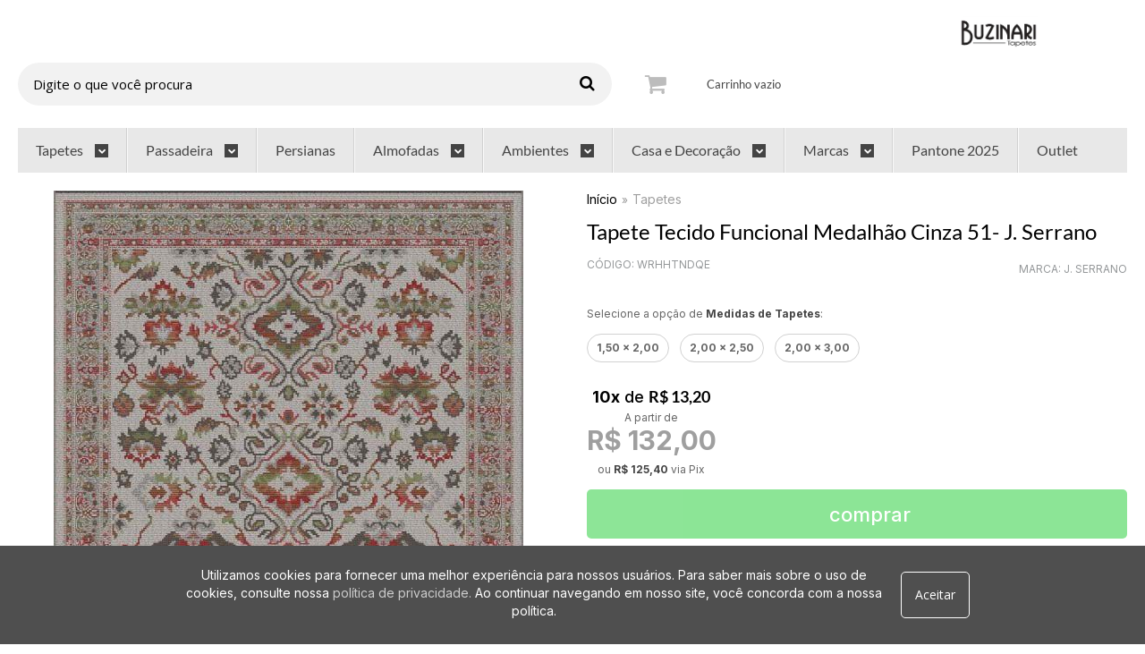

--- FILE ---
content_type: text/html; charset=utf-8
request_url: https://www.lojabuzinari.com.br/tapete-tecido-funcional-medalhao-cinza-72-j-serrano
body_size: 38501
content:

<!DOCTYPE html>
<html lang="pt-br">
  <head>
    <meta charset="utf-8">
    <meta content='width=device-width, initial-scale=1.0, maximum-scale=2.0' name='viewport' />
    <title>Tapete Tecido Funcional Medalhão Cinza 51- J. Serrano - Buzinari</title>
    <meta http-equiv="X-UA-Compatible" content="IE=edge">
    <meta name="generator" content="Loja Integrada" />

    <link rel="dns-prefetch" href="https://cdn.awsli.com.br/">
    <link rel="preconnect" href="https://cdn.awsli.com.br/">
    <link rel="preconnect" href="https://fonts.googleapis.com">
    <link rel="preconnect" href="https://fonts.gstatic.com" crossorigin>

    
  
      <meta property="og:url" content="https://www.lojabuzinari.com.br/tapete-tecido-funcional-medalhao-cinza-72-j-serrano" />
      <meta property="og:type" content="website" />
      <meta property="og:site_name" content="Buzinari" />
      <meta property="og:locale" content="pt_BR" />
    
  <!-- Metadata para o facebook -->
  <meta property="og:type" content="website" />
  <meta property="og:title" content="Tapete Tecido Funcional Medalhão Cinza 51- J. Serrano" />
  <meta property="og:image" content="https://cdn.awsli.com.br/800x800/70/70342/produto/133010621/57046e4429.jpg" />
  <meta name="twitter:card" content="product" />
  
  <meta name="twitter:domain" content="www.lojabuzinari.com.br" />
  <meta name="twitter:url" content="https://www.lojabuzinari.com.br/tapete-tecido-funcional-medalhao-cinza-72-j-serrano?utm_source=twitter&utm_medium=twitter&utm_campaign=twitter" />
  <meta name="twitter:title" content="Tapete Tecido Funcional Medalhão Cinza 51- J. Serrano" />
  <meta name="twitter:description" content="Buscando um tapete mais acessível e comercial mas sem uma redução na qualidade a Textil J. Serrano acaba de lançar esses tapetes da linha FUNCIONAL. Com aproximadamente 1cm de espessura, tecidos em 70% polipropileno e 30% de poliéster. Estes tapetes são de super fácil manutenção, alta resistência ao desbotamento, e com proteção para não riscar o piso! AMBIENTES IDEAIS Ideal para todos os ambientes residenciais e comerciais: sala de estar, quarto, sala de jantar. COMPOSIÇÃO DA SUPERFÍCIE 70% polipropileno e 30% de poliéster ALTURA APROXIMADA DA SUPERFÍCIE 1 cm INFORMAÇÕES IMPORTANTES 1- Podem ocorrer pequenas variações de cor entre a foto e o produto. As imagens correspondem aos produtos apresentados, porém, são ilustrativas e podem sofrer variações de acordo com a resolução de seu monitor, iluminação ou ainda, percepção visual. Os objetos decorativos das imagens não acompanham os produtos. 2- Assim que receber seu tapete, retire o tapete da embalagem, desdobre-o e enrole com os pelos para dentro. Em seguida, enrole-o ao contrário com os pelos voltados para fora. Devido a uma exigência dos Correios (embalagem com no máximo 70cm de comprimento) seu tapete é entregue dobrado, mas as marcas desaparecem totalmente em alguns dias. Aspire o tapete para que ..." />
  <meta name="twitter:image" content="https://cdn.awsli.com.br/300x300/70/70342/produto/133010621/57046e4429.jpg" />
  <meta name="twitter:label1" content="Código" />
  <meta name="twitter:data1" content="WRHHTNDQE" />
  <meta name="twitter:label2" content="Disponibilidade" />
  <meta name="twitter:data2" content="Disponível" />


    
  
    <script>
      setTimeout(function() {
        if (typeof removePageLoading === 'function') {
          removePageLoading();
        };
      }, 7000);
    </script>
  



    

  

    <link rel="canonical" href="https://www.lojabuzinari.com.br/tapete-tecido-funcional-medalhao-cinza-72-j-serrano" />
  



  <meta name="description" content="Buscando um tapete mais acessível e comercial mas sem uma redução na qualidade a Textil J. Serrano acaba de lançar esses tapetes da linha FUNCIONAL. Com aproximadamente 1cm de espessura, tecidos em 70% polipropileno e 30% de poliéster. Estes tapetes são de super fácil manutenção, alta resistência ao desbotamento, e com proteção para não riscar o piso! AMBIENTES IDEAIS Ideal para todos os ambientes residenciais e comerciais: sala de estar, quarto, sala de jantar. COMPOSIÇÃO DA SUPERFÍCIE 70% polipropileno e 30% de poliéster ALTURA APROXIMADA DA SUPERFÍCIE 1 cm INFORMAÇÕES IMPORTANTES 1- Podem ocorrer pequenas variações de cor entre a foto e o produto. As imagens correspondem aos produtos apresentados, porém, são ilustrativas e podem sofrer variações de acordo com a resolução de seu monitor, iluminação ou ainda, percepção visual. Os objetos decorativos das imagens não acompanham os produtos. 2- Assim que receber seu tapete, retire o tapete da embalagem, desdobre-o e enrole com os pelos para dentro. Em seguida, enrole-o ao contrário com os pelos voltados para fora. Devido a uma exigência dos Correios (embalagem com no máximo 70cm de comprimento) seu tapete é entregue dobrado, mas as marcas desaparecem totalmente em alguns dias. Aspire o tapete para que ..." />
  <meta property="og:description" content="Buscando um tapete mais acessível e comercial mas sem uma redução na qualidade a Textil J. Serrano acaba de lançar esses tapetes da linha FUNCIONAL. Com aproximadamente 1cm de espessura, tecidos em 70% polipropileno e 30% de poliéster. Estes tapetes são de super fácil manutenção, alta resistência ao desbotamento, e com proteção para não riscar o piso! AMBIENTES IDEAIS Ideal para todos os ambientes residenciais e comerciais: sala de estar, quarto, sala de jantar. COMPOSIÇÃO DA SUPERFÍCIE 70% polipropileno e 30% de poliéster ALTURA APROXIMADA DA SUPERFÍCIE 1 cm INFORMAÇÕES IMPORTANTES 1- Podem ocorrer pequenas variações de cor entre a foto e o produto. As imagens correspondem aos produtos apresentados, porém, são ilustrativas e podem sofrer variações de acordo com a resolução de seu monitor, iluminação ou ainda, percepção visual. Os objetos decorativos das imagens não acompanham os produtos. 2- Assim que receber seu tapete, retire o tapete da embalagem, desdobre-o e enrole com os pelos para dentro. Em seguida, enrole-o ao contrário com os pelos voltados para fora. Devido a uma exigência dos Correios (embalagem com no máximo 70cm de comprimento) seu tapete é entregue dobrado, mas as marcas desaparecem totalmente em alguns dias. Aspire o tapete para que ..." />







  <meta name="robots" content="index, follow" />



    
      
        <link rel="shortcut icon" href="https://cdn.awsli.com.br/70/70342/favicon/b324ede86d.png" />
      
      <link rel="icon" href="https://cdn.awsli.com.br/70/70342/favicon/b324ede86d.png" sizes="192x192">
    
    

    
      <link rel="stylesheet" href="https://cdn.awsli.com.br/production/static/loja/estrutura/v1/css/all.min.css?v=996ad29" type="text/css">
    
    <!--[if lte IE 8]><link rel="stylesheet" href="https://cdn.awsli.com.br/production/static/loja/estrutura/v1/css/ie-fix.min.css" type="text/css"><![endif]-->
    <!--[if lte IE 9]><style type="text/css">.lateral-fulbanner { position: relative; }</style><![endif]-->

    
      <link rel="stylesheet" href="https://cdn.awsli.com.br/production/static/loja/estrutura/v1/css/tema-escuro.min.css?v=996ad29" type="text/css">
    

    
    
      <link href="https://fonts.googleapis.com/css2?family=Open%20Sans:wght@300;400;600;700&display=swap" rel="stylesheet">
    

    
      <link rel="stylesheet" href="https://cdn.awsli.com.br/production/static/loja/estrutura/v1/css/bootstrap-responsive.css?v=996ad29" type="text/css">
      <link rel="stylesheet" href="https://cdn.awsli.com.br/production/static/loja/estrutura/v1/css/style-responsive.css?v=996ad29">
    

    <link rel="stylesheet" href="/tema.css?v=20251028-155840">

    

    <script type="text/javascript">
      var LOJA_ID = 70342;
      var MEDIA_URL = "https://cdn.awsli.com.br/";
      var API_URL_PUBLIC = 'https://api.awsli.com.br/';
      
        var CARRINHO_PRODS = [];
      
      var ENVIO_ESCOLHIDO = 0;
      var ENVIO_ESCOLHIDO_CODE = 0;
      var CONTRATO_INTERNACIONAL = false;
      var CONTRATO_BRAZIL = !CONTRATO_INTERNACIONAL;
      var IS_STORE_ASYNC = true;
      var IS_CLIENTE_ANONIMO = false;
    </script>

    

    <!-- Editor Visual -->
    

    <script>
      

      const isPreview = JSON.parse(sessionStorage.getItem('preview', true));
      if (isPreview) {
        const url = location.href
        location.search === '' && url + (location.search = '?preview=None')
      }
    </script>

    
      <script src="https://cdn.awsli.com.br/production/static/loja/estrutura/v1/js/all.min.js?v=996ad29"></script>
    
    <!-- HTML5 shim and Respond.js IE8 support of HTML5 elements and media queries -->
    <!--[if lt IE 9]>
      <script src="https://oss.maxcdn.com/html5shiv/3.7.2/html5shiv.min.js"></script>
      <script src="https://oss.maxcdn.com/respond/1.4.2/respond.min.js"></script>
    <![endif]-->

    <link rel="stylesheet" href="https://cdn.awsli.com.br/production/static/loja/estrutura/v1/css/slick.min.css" type="text/css">
    <script src="https://cdn.awsli.com.br/production/static/loja/estrutura/v1/js/slick.min.js?v=996ad29"></script>
    <link rel="stylesheet" href="https://cdn.awsli.com.br/production/static/css/jquery.fancybox.min.css" type="text/css" />
    <script src="https://cdn.awsli.com.br/production/static/js/jquery/jquery.fancybox.pack.min.js"></script>

    
    

  
  <link rel="stylesheet" href="https://cdn.awsli.com.br/production/static/loja/estrutura/v1/css/imagezoom.min.css" type="text/css">
  <script src="https://cdn.awsli.com.br/production/static/loja/estrutura/v1/js/jquery.imagezoom.min.js"></script>

  <script type="text/javascript">
    var PRODUTO_ID = '133010621';
    var URL_PRODUTO_FRETE_CALCULAR = 'https://www.lojabuzinari.com.br/carrinho/frete';
    var variacoes = [{133011552: [191605]}, {133011648: [191609]}, {234532263: [191607]}];
    var grades = [43090];
    var imagem_grande = "https://cdn.awsli.com.br/2500x2500/70/70342/produto/133010621/57046e4429.jpg";
    var produto_grades_imagens = {};
    var produto_preco_sob_consulta = false;
    var produto_preco = 132.00;
  </script>
  <script type="text/javascript" src="https://cdn.awsli.com.br/production/static/loja/estrutura/v1/js/produto.min.js?v=996ad29"></script>
  <script type="text/javascript" src="https://cdn.awsli.com.br/production/static/loja/estrutura/v1/js/eventos-pixel-produto.min.js?v=996ad29"></script>


    
      
        <script>
  (function(i,s,o,g,r,a,m){i['GoogleAnalyticsObject']=r;i[r]=i[r]||function(){
  (i[r].q=i[r].q||[]).push(arguments)},i[r].l=1*new Date();a=s.createElement(o),
  m=s.getElementsByTagName(o)[0];a.async=1;a.src=g;m.parentNode.insertBefore(a,m)
  })(window,document,'script','//www.google-analytics.com/analytics.js','ga');

  ga('create', 'UA-36715344-1', document.domain.replace(/^(www|store|loja)\./,''));
  ga('require', 'displayfeatures');
  
  
    ga('set', 'ecomm_prodid', 'WRHHTNDQE');
    ga('set', 'ecomm_pagetype', 'product');
    
      ga('set', 'ecomm_totalvalue', '132.0');
    
  
  
  
  ga('send', 'pageview');
</script>

      
        <!-- Global site tag (gtag.js) - Google Analytics -->
<script async src="https://www.googletagmanager.com/gtag/js?l=LIgtagDataLayer&id=G-BBT1RFL3H9"></script>
<script>
  window.LIgtagDataLayer = window.LIgtagDataLayer || [];
  function LIgtag(){LIgtagDataLayer.push(arguments);}
  LIgtag('js', new Date());

  LIgtag('set', {
    'currency': 'BRL',
    'country': 'BR'
  });
  LIgtag('config', 'G-BBT1RFL3H9');
  

  if(window.performance) {
    var timeSincePageLoad = Math.round(performance.now());
    LIgtag('event', 'timing_complete', {
      'name': 'load',
      'time': timeSincePageLoad
    });
  }

  $(document).on('li_view_home', function(_, eventID) {
    LIgtag('event', 'view_home');
  });

  $(document).on('li_select_product', function(_, eventID, data) {
    LIgtag('event', 'select_item', data);
  });

  $(document).on('li_start_contact', function(_, eventID, value) {
    LIgtag('event', 'start_contact', {
      value
    });
  });

  $(document).on('li_view_catalog', function(_, eventID) {
    LIgtag('event', 'view_catalog');
  });

  $(document).on('li_search', function(_, eventID, search_term) {
    LIgtag('event', 'search', {
      search_term
    });
  });

  $(document).on('li_filter_products', function(_, eventID, data) {
    LIgtag('event', 'filter_products', data);
  });

  $(document).on('li_sort_products', function(_, eventID, value) {
    LIgtag('event', 'sort_products', {
      value
    });
  });

  $(document).on('li_view_product', function(_, eventID, item) {
    LIgtag('event', 'view_item', {
      items: [item]
    });
  });

  $(document).on('li_select_variation', function(_, eventID, data) {
    LIgtag('event', 'select_variation', data);
  });

  $(document).on('li_calculate_shipping', function(_, eventID, data) {
    LIgtag('event', 'calculate_shipping', {
      zipcode: data.zipcode
    });
  });

  $(document).on('li_view_cart', function(_, eventID, data) {
    LIgtag('event', 'view_cart', data);
  });

  $(document).on('li_add_to_cart', function(_, eventID, data) {
    LIgtag('event', 'add_to_cart', {
      items: data.items
    });
  });

  $(document).on('li_apply_coupon', function(_, eventID, value) {
    LIgtag('event', 'apply_coupon', {
      value
    });
  });

  $(document).on('li_change_quantity', function(_, eventID, item) {
    LIgtag('event', 'change_quantity', {
      items: [item]
    });
  });

  $(document).on('li_remove_from_cart', function(_, eventID, item) {
    LIgtag('event', 'remove_from_cart', {
      items: [item]
    });
  });

  $(document).on('li_return_home', function(_, eventID) {
    LIgtag('event', 'return_home');
  });

  $(document).on('li_view_checkout', function(_, eventID, data) {
    LIgtag('event', 'begin_checkout', data);
  });

  $(document).on('li_login', function(_, eventID) {
    LIgtag('event', 'login');
  });

  $(document).on('li_change_address', function(_, eventID, value) {
    LIgtag('event', 'change_address', {
      value
    });
  });

  $(document).on('li_change_shipping', function(_, eventID, data) {
    LIgtag('event', 'add_shipping_info', data);
  });

  $(document).on('li_change_payment', function(_, eventID, data) {
    LIgtag('event', 'add_payment_info', data);
  });

  $(document).on('li_start_purchase', function(_, eventID) {
    LIgtag('event', 'start_purchase');
  });

  $(document).on('li_checkout_error', function(_, eventID, value) {
    LIgtag('event', 'checkout_error', {
      value
    });
  });

  $(document).on('li_purchase', function(_, eventID, data) {
    LIgtag('event', 'purchase', data);

    
  });
</script>
      
        
      
        <!-- Facebook Pixel Code -->
<script>
  !function(f,b,e,v,n,t,s)
  {if(f.fbq)return;n=f.fbq=function(){n.callMethod?
  n.callMethod.apply(n,arguments):n.queue.push(arguments)};
  if(!f._fbq)f._fbq=n;n.push=n;n.loaded=!0;n.version='2.0';
  n.queue=[];t=b.createElement(e);t.async=!0;
  t.src=v;s=b.getElementsByTagName(e)[0];
  s.parentNode.insertBefore(t,s)}(window, document,'script',
  'https://connect.facebook.net/en_US/fbevents.js');

  var has_meta_app = true,
    li_fb_user_data = {};

  try {
    var user_session_identifier = $.cookie('li_user_session_identifier');

    if (!user_session_identifier) {
      user_session_identifier = uuidv4();

      $.cookie('li_user_session_identifier', user_session_identifier, {
        path: '/'
      });
    };
  } catch (err) { }
  
  fbq('init', '312744193206161', {
    country: 'br',
    external_id: user_session_identifier,
    ...li_fb_user_data
  }, {
    agent: 'li'
  });
  
  $(document).on('li_view_home', function(_, eventID) {
    fbq('track', 'PageView', {}, { eventID: eventID + '-PV' });
  
    fbq('trackCustom', 'ViewHome', {}, { eventID });
  });

  $(document).on('li_select_product', function(_, eventID, data) {
    var body = {
      content_ids: [data.item_sku],
      content_name: data.item_name
    };

    fbq('trackCustom', 'SelectItem', body, { eventID });
  });

  $(document).on('li_start_contact', function(_, eventID, value) {
    var body = {
      content_name: value
    };

    fbq('track', 'Contact', body, { eventID });
  });

  $(document).on('li_view_catalog', function(_, eventID) {
    fbq('track', 'PageView', {}, { eventID: eventID + '-PV' });
  
    fbq('trackCustom', 'ViewCatalog', {}, { eventID });
  });

  $(document).on('li_search', function(_, eventID, search_term) {
    var body = {
      search_string: search_term
    };

    fbq('track', 'Search', body, { eventID });
  });

  $(document).on('li_filter_products', function(_, eventID, data) {
    var body = {
      content_name: data.attribute_name + ':' + data.attribute_value
    };

    fbq('trackCustom', 'FilterProducts', body, { eventID });
  });

  $(document).on('li_sort_products', function(_, eventID, value) {
    var body = {
      content_name: value
    };

    fbq('trackCustom', 'SortProducts', body, { eventID });
  });

  $(document).on('li_view_product', function(_, eventID, item) {
    fbq('track', 'PageView', {}, { eventID: eventID + '-PV' });
  
    var body = {
      content_ids: [item.item_sku],
      content_category: item.item_category,
      content_name: item.item_name,
      content_type: item.item_type,
      currency: 'BRL',
      value: item.price
    };

    fbq('track', 'ViewContent', body, { eventID });
  });

  $(document).on('li_select_variation', function(_, eventID, data) {
    var body = {
      content_name: data.grid_name + ':' + data.variation_name
    };

    fbq('track', 'CustomizeProduct', body, { eventID });
  });

  $(document).on('li_calculate_shipping', function(_, eventID, data) {
    var body = {
      content_name: data.zipcode
    };

    fbq('trackCustom', 'CalculateShipping', body, { eventID });
  });

  $(document).on('li_view_buy_together', function(_, eventID, data) {
    var content_ids = $.map(data.items, function(item) {
      return item.item_sku;
    });

    var body = {
      content_ids,
      content_name: data.title
    };

    fbq('trackCustom', 'ViewBuyTogether', body, { eventID });
  });

  $(document).on('li_select_buy_together_variation', function(_, eventID, data) {
    var body = {
      content_name: data.grid_name + ':' + data.variation_name
    };

    fbq('track', 'CustomizeBuyTogetherProduct', body, { eventID });
  });

  $(document).on('li_view_cart', function(_, eventID, data) {
    fbq('track', 'PageView', {}, { eventID: eventID + '-PV' });
  
    var contents = $.map(data.items, function(item) {
      return {
        id: item.item_sku,
        quantity: item.quantity
      };
    });

    var body = {
      contents,
      content_type: 'product',
      currency: 'BRL',
      num_items: contents.length,
      value: data.value
    };

    fbq('trackCustom', 'ViewCart', body, { eventID });
  });

  $(document).on('li_add_to_cart', function(_, eventID, data) {
    var value = 0;

    var contents = $.map(data.items, function(item) {
      value += item.price * item.quantity;

      return {
        id: item.item_sku,
        quantity: item.quantity
      };
    });

    var body = {
      contents,
      content_type: 'product',
      currency: 'BRL',
      value
    };

    fbq('track', 'AddToCart', body, { eventID });
  });

  $(document).on('li_apply_coupon', function(_, eventID, value) {
    var body = {
      content_name: value
    };

    fbq('trackCustom', 'ApplyCoupon', body, { eventID });
  });

  $(document).on('li_change_quantity', function(_, eventID, item) {
    var body = {
      contents: [
        {
          id: item.item_id,
          quantity: item.quantity
        }
      ]
    };

    fbq('trackCustom', 'ChangeQuantity', body, { eventID });
  });

  $(document).on('li_remove_from_cart', function(_, eventID, item) {
    var body = {
      content_ids: [item.item_id]
    };

    fbq('trackCustom', 'RemoveFromCart', body, { eventID });
  });

  $(document).on('li_return_home', function(_, eventID) {
    fbq('trackCustom', 'ReturnHome', {}, { eventID });
  });

  $(document).on('li_view_checkout', function(_, eventID, data) {
    fbq('track', 'PageView', {}, { eventID: eventID + '-PV' });
  
    var contents = $.map(data.items, function(item) {
      return {
        id: item.item_sku,
        quantity: item.quantity
      };
    });

    var body = {
      contents,
      content_type: 'product',
      currency: 'BRL',
      num_items: contents.length,
      value: data.value
    };

    fbq('track', 'InitiateCheckout', body, { eventID });
  });

  $(document).on('li_login', function(_, eventID) {
    fbq('track', 'PageView', {}, { eventID: eventID + '-PV' });

    fbq('trackCustom', 'Login', {}, { eventID });
  });

  $(document).on('li_change_address', function(_, eventID, value) {
    var body = {
      content_name: value
    };

    fbq('trackCustom', 'ChangeAddress', body, { eventID });
  });

  $(document).on('li_change_shipping', function(_, eventID, data) {
    var contents = $.map(data.items, function(item) {
      return {
        id: item.item_sku,
        quantity: item.quantity
      };
    });

    var body = {
      contents,
      content_name: data.shipping_tier
    };

    fbq('trackCustom', 'AddShippingInfo', body, { eventID });
  });

  $(document).on('li_change_payment', function(_, eventID, data) {
    var contents = $.map(data.items, function(item) {
      return {
        id: item.item_sku,
        quantity: item.quantity
      };
    });

    var body = {
      contents,
      content_name: data.payment_type
    };

    fbq('track', 'AddPaymentInfo', body, { eventID });
  });

  $(document).on('li_start_purchase', function(_, eventID) {
    fbq('trackCustom', 'StartPurchase', {}, { eventID });
  });

  $(document).on('li_checkout_error', function(_, eventID, value) {
    var body = {
      content_name: value
    };

    fbq('trackCustom', 'CheckoutError', body, { eventID });
  });

  $(document).on('li_purchase', function(_, eventID, data) {
    var contents = $.map(data.items, function(item) {
      return {
        id: item.item_sku,
        quantity: item.quantity
      };
    });

    var body = {
      contents,
      content_type: 'product',
      currency: 'BRL',
      num_items: contents.length,
      value: data.total_value,
      order_id: data.transaction_id
    };

    fbq('track', 'Purchase', body, { eventID });
  });
  
  $(document).on('li_view_page', function(_, eventID) {
    fbq('track', 'PageView', {}, { eventID: eventID + '-PV' });
  });

  $(document).on('li_view_purchase', function(_, eventID) {
    fbq('track', 'PageView', {}, { eventID: eventID + '-PV' });
  });

  $(document).on('li_view_wishlist', function(_, eventID) {
    fbq('track', 'PageView', {}, { eventID: eventID + '-PV' });
  });

  $(document).on('li_view_orders', function(_, eventID) {
    fbq('track', 'PageView', {}, { eventID: eventID + '-PV' });
  });

  $(document).on('li_view_account', function(_, eventID) {
    fbq('track', 'PageView', {}, { eventID: eventID + '-PV' });
  });

  $(document).on('li_view_others', function(_, eventID) {
    fbq('track', 'PageView', {}, { eventID: eventID + '-PV' });
  });
</script>
<noscript>
  <img height="1" width="1" style="display:none" 
       src="https://www.facebook.com/tr?id=312744193206161&ev=PageView&noscript=1"/>
</noscript>
<!-- End Facebook Pixel Code -->
      
    

    
<script>
  var url = '/_events/api/setEvent';

  var sendMetrics = function(event, user = {}) {
    var unique_identifier = uuidv4();

    try {
      var data = {
        request: {
          id: unique_identifier,
          environment: 'production'
        },
        store: {
          id: 70342,
          name: 'Buzinari',
          test_account: false,
          has_meta_app: window.has_meta_app ?? false,
          li_search: true
        },
        device: {
          is_mobile: /Mobi/.test(window.navigator.userAgent),
          user_agent: window.navigator.userAgent,
          ip: '###device_ip###'
        },
        page: {
          host: window.location.hostname,
          path: window.location.pathname,
          search: window.location.search,
          type: 'product',
          title: document.title,
          referrer: document.referrer
        },
        timestamp: '###server_timestamp###',
        user_timestamp: new Date().toISOString(),
        event,
        origin: 'store'
      };

      if (window.performance) {
        var [timing] = window.performance.getEntriesByType('navigation');

        data['time'] = {
          server_response: Math.round(timing.responseStart - timing.requestStart)
        };
      }

      var _user = {},
          user_email_cookie = $.cookie('user_email'),
          user_data_cookie = $.cookie('LI-UserData');

      if (user_email_cookie) {
        var user_email = decodeURIComponent(user_email_cookie);

        _user['email'] = user_email;
      }

      if (user_data_cookie) {
        var user_data = JSON.parse(user_data_cookie);

        _user['logged'] = user_data.logged;
        _user['id'] = user_data.id ?? undefined;
      }

      $.each(user, function(key, value) {
        _user[key] = value;
      });

      if (!$.isEmptyObject(_user)) {
        data['user'] = _user;
      }

      try {
        var session_identifier = $.cookie('li_session_identifier');

        if (!session_identifier) {
          session_identifier = uuidv4();
        };

        var expiration_date = new Date();

        expiration_date.setTime(expiration_date.getTime() + (30 * 60 * 1000)); // 30 minutos

        $.cookie('li_session_identifier', session_identifier, {
          expires: expiration_date,
          path: '/'
        });

        data['session'] = {
          id: session_identifier
        };
      } catch (err) { }

      try {
        var user_session_identifier = $.cookie('li_user_session_identifier');

        if (!user_session_identifier) {
          user_session_identifier = uuidv4();

          $.cookie('li_user_session_identifier', user_session_identifier, {
            path: '/'
          });
        };

        data['user_session'] = {
          id: user_session_identifier
        };
      } catch (err) { }

      var _cookies = {},
          fbc = $.cookie('_fbc'),
          fbp = $.cookie('_fbp');

      if (fbc) {
        _cookies['fbc'] = fbc;
      }

      if (fbp) {
        _cookies['fbp'] = fbp;
      }

      if (!$.isEmptyObject(_cookies)) {
        data['session']['cookies'] = _cookies;
      }

      try {
        var ab_test_cookie = $.cookie('li_ab_test_running');

        if (ab_test_cookie) {
          var ab_test = JSON.parse(atob(ab_test_cookie));

          if (ab_test.length) {
            data['store']['ab_test'] = ab_test;
          }
        }
      } catch (err) { }

      var _utm = {};

      $.each(sessionStorage, function(key, value) {
        if (key.startsWith('utm_')) {
          var name = key.split('_')[1];

          _utm[name] = value;
        }
      });

      if (!$.isEmptyObject(_utm)) {
        data['session']['utm'] = _utm;
      }

      var controller = new AbortController();

      setTimeout(function() {
        controller.abort();
      }, 5000);

      fetch(url, {
        keepalive: true,
        method: 'POST',
        headers: {
          'Content-Type': 'application/json'
        },
        body: JSON.stringify({ data }),
        signal: controller.signal
      });
    } catch (err) { }

    return unique_identifier;
  }
</script>

    
<script>
  (function() {
    var initABTestHandler = function() {
      try {
        if ($.cookie('li_ab_test_running')) {
          return
        };
        var running_tests = [];

        
        
        
        

        var running_tests_to_cookie = JSON.stringify(running_tests);
        running_tests_to_cookie = btoa(running_tests_to_cookie);
        $.cookie('li_ab_test_running', running_tests_to_cookie, {
          path: '/'
        });

        
        if (running_tests.length > 0) {
          setTimeout(function() {
            $.ajax({
              url: "/conta/status"
            });
          }, 500);
        };

      } catch (err) { }
    }
    setTimeout(initABTestHandler, 500);
  }());
</script>

    
<script>
  $(function() {
    // Clicar em um produto
    $('.listagem-item').click(function() {
      var row, column;

      var $list = $(this).closest('[data-produtos-linha]'),
          index = $(this).closest('li').index();

      if($list.find('.listagem-linha').length === 1) {
        var productsPerRow = $list.data('produtos-linha');

        row = Math.floor(index / productsPerRow) + 1;
        column = (index % productsPerRow) + 1;
      } else {
        row = $(this).closest('.listagem-linha').index() + 1;
        column = index + 1;
      }

      var body = {
        item_id: $(this).attr('data-id'),
        item_sku: $(this).find('.produto-sku').text(),
        item_name: $(this).find('.nome-produto').text().trim(),
        item_row: row,
        item_column: column
      };

      var eventID = sendMetrics({
        type: 'event',
        name: 'select_product',
        data: body
      });

      $(document).trigger('li_select_product', [eventID, body]);
    });

    // Clicar no "Fale Conosco"
    $('#modalContato').on('show', function() {
      var value = 'Fale Conosco';

      var eventID = sendMetrics({
        type: 'event',
        name: 'start_contact',
        data: { text: value }
      });

      $(document).trigger('li_start_contact', [eventID, value]);
    });

    // Clicar no WhatsApp
    $('.li-whatsapp a').click(function() {
      var value = 'WhatsApp';

      var eventID = sendMetrics({
        type: 'event',
        name: 'start_contact',
        data: { text: value }
      });

      $(document).trigger('li_start_contact', [eventID, value]);
    });

    
      // Visualizar o produto
      var body = {
        item_id: '133010621',
        item_sku: 'WRHHTNDQE',
        item_name: 'Tapete Tecido Funcional Medalhão Cinza 51- J. Serrano',
        item_category: 'Tapetes',
        item_type: 'product_group',
        
          full_price: 164.00,
          promotional_price: 132.00,
          price: 132.00,
        
        quantity: 1
      };

      var params = new URLSearchParams(window.location.search),
          recommendation_shelf = null,
          recommendation = {};

      if (
        params.has('recomendacao_id') &&
        params.has('email_ref') &&
        params.has('produtos_recomendados')
      ) {
        recommendation['email'] = {
          id: params.get('recomendacao_id'),
          email_id: params.get('email_ref'),
          products: $.map(params.get('produtos_recomendados').split(','), function(value) {
            return parseInt(value)
          })
        };
      }

      if (recommendation_shelf) {
        recommendation['shelf'] = recommendation_shelf;
      }

      if (!$.isEmptyObject(recommendation)) {
        body['recommendation'] = recommendation;
      }

      var eventID = sendMetrics({
        type: 'pageview',
        name: 'view_product',
        data: body
      });

      $(document).trigger('li_view_product', [eventID, body]);

      // Calcular frete
      $('#formCalcularCep').submit(function() {
        $(document).ajaxSuccess(function(event, xhr, settings) {
          try {
            var url = new URL(settings.url);

            if(url.pathname !== '/carrinho/frete') return;

            var data = xhr.responseJSON;

            if(data.error) return;

            var params = url.searchParams;

            var body = {
              zipcode: params.get('cep'),
              deliveries: $.map(data, function(delivery) {
                if(delivery.msgErro) return;

                return {
                  id: delivery.id,
                  name: delivery.name,
                  price: delivery.price,
                  delivery_time: delivery.deliveryTime
                };
              })
            };

            var eventID = sendMetrics({
              type: 'event',
              name: 'calculate_shipping',
              data: body
            });

            $(document).trigger('li_calculate_shipping', [eventID, body]);

            $(document).off('ajaxSuccess');
          } catch(error) {}
        });
      });

      // Visualizar compre junto
      $(document).on('buy_together_ready', function() {
        var $buyTogether = $('.compre-junto');

        var observer = new IntersectionObserver(function(entries) {
          entries.forEach(function(entry) {
            if(entry.isIntersecting) {
              var body = {
                title: $buyTogether.find('.compre-junto__titulo').text(),
                id: $buyTogether.data('id'),
                items: $buyTogether.find('.compre-junto__produto').map(function() {
                  var $product = $(this);

                  return {
                    item_id: $product.attr('data-id'),
                    item_sku: $product.attr('data-code'),
                    item_name: $product.find('.compre-junto__nome').text(),
                    full_price: $product.find('.compre-junto__preco--regular').data('price') || null,
                    promotional_price: $product.find('.compre-junto__preco--promocional').data('price') || null
                  };
                }).get()
              };

              var eventID = sendMetrics({
                type: 'event',
                name: 'view_buy_together',
                data: body
              });

              $(document).trigger('li_view_buy_together', [eventID, body]);

              observer.disconnect();
            }
          });
        }, { threshold: 1.0 });

        observer.observe($buyTogether.get(0));

        $('.compre-junto__atributo--grade').click(function(event) {
          if(!event.originalEvent) return;

          var body = {
            grid_name: $(this).closest('.compre-junto__atributos').data('grid'),
            variation_name: $(this).data('variation')
          };

          var eventID = sendMetrics({
            type: 'event',
            name: 'select_buy_together_variation',
            data: body
          });

          $(document).trigger('li_select_buy_together_variation', [eventID, body]);
        });

        $('.compre-junto__atributo--lista').change(function(event) {
          if(!event.originalEvent) return;

          var $selectedOption = $(this).find('option:selected');

          if(!$selectedOption.is('[value]')) return;

          var body = {
            grid_name: $(this).closest('.compre-junto__atributos').data('grid'),
            variation_name: $selectedOption.text()
          };

          var eventID = sendMetrics({
            type: 'event',
            name: 'select_buy_together_variation',
            data: body
          });

          $(document).trigger('li_select_buy_together_variation', [eventID, body]);
        });
      });

      // Selecionar uma variação
      $('.atributo-item').click(function(event) {
        if(!event.originalEvent) return;

        var body = {
          grid_name: $(this).data('grade-nome'),
          variation_name: $(this).data('variacao-nome')
        };

        var eventID = sendMetrics({
          type: 'event',
          name: 'select_variation',
          data: body
        });

        $(document).trigger('li_select_variation', [eventID, body]);
      });
    
  });
</script>


    
	<!-- codigo notificacao -->
  
      <script type="text/javascript">
    (function(p,u,s,h){
        p._pcq=p._pcq||[];
        p._pcq.push(['_currentTime',Date.now()]);
        s=u.createElement('script');
        s.type='text/javascript';
        s.async=true;
        s.src='https://cdn.pushcrew.com/js/d7729d6f4c8217d7779a7a9f0f8ecd95.js';
        h=u.getElementsByTagName('script')[0];
        h.parentNode.insertBefore(s,h);
    })(window,document);
</script>
  

	<!-- Código do cabecalho -->
  
      <script type="text/javascript">
    (function(p,u,s,h){
        p._pcq=p._pcq||[];
        p._pcq.push(['_currentTime',Date.now()]);
        s=u.createElement('script');
        s.type='text/javascript';
        s.async=true;
        s.src='https://cdn.pushcrew.com/js/d7729d6f4c8217d7779a7a9f0f8ecd95.js';
        h=u.getElementsByTagName('script')[0];
        h.parentNode.insertBefore(s,h);
    })(window,document);
</script>
  

	<!-- Verificação facebook meta tag -->
  
      <meta name="facebook-domain-verification" content="fb2ado9o8eb0n86vi8s22h41rb33um" />
  

	<!-- Carrega flickity carousel -->
  
      <link href="https://cdn.jsdelivr.net/npm/flickity@latest/dist/flickity.min.css" rel="stylesheet">
<script src="https://cdn.jsdelivr.net/npm/flickity@2.2.1/dist/flickity.pkgd.min.js"></script>
  

	<!-- tarja promo header -->
  
      <!--<a href="https://www.lojabuzinari.com.br/bota-fora">-->
<!--    <div class="tarja-header-buzinari" style="width:100%; margin:0; padding:0; height: auto;background: #000;">-->
<!--        <img style="padding: 0px 0;" class="tarja-desktop" src="https://cdn.awsli.com.br/70/70342/arquivos/faixa-agosto.png" alt="Texto alternativo para a imagem" >-->
<!--        <img style="padding: 0px 0;" class="tarja-mobile" src="https://cdn.awsli.com.br/70/70342/arquivos/faixa-agosto-mobile.png" alt="Texto alternativo para a imagem" >-->
<!--    </div>-->
<!--</a>-->
<!--<a href="https://www.lojabuzinari.com.br/black-friday">-->
<!--    <div class="tarja-header-buzinari" style="width:100%; margin:0; padding:0; height: auto;background: #000;">-->
<!--        <div class="tarja-desktop"><strong>BLACK FRIDAY</strong> BUZINARI <strong>ATÉ 45% OFF</strong></div>-->
<!--        <div class="tarja-mobile"><strong>BLACK FRIDAY</strong> BUZINARI <strong>ATÉ 45% OFF</strong></div>-->
<!--    </div>-->
<!--</a>-->
<style>
    .tarja-header-buzinari .tarja-mobile{
        display:none;
    }
    
    @media (max-width:768px){
        .tarja-header-buzinari .tarja-desktop{
            display:none;
        }
        .tarja-header-buzinari .tarja-mobile{
            display: block;
        }
    }
    
    .tarja-desktop {
        text-align: center;
        padding: 10px 0 10px 0;
        background-color: #ffffff;
        color: #000000;
    }
    
    .tarja-mobile {
        text-align: center;
        padding: 10px 0 10px 0;
        background-color: #ffffff;
        color: #000000;
    }
</style>
  


    
      
        <link href="//cdn.awsli.com.br/temasv2/620/__theme_custom.css?v=1652278305" rel="stylesheet" type="text/css">
<script src="//cdn.awsli.com.br/temasv2/620/__theme_custom.js?v=1652278305"></script>
      
    

    
      <link rel="stylesheet" href="/avancado.css?v=20251028-155840" type="text/css" />
    

    

    
  <link rel="manifest" href="/manifest.json" />




  </head>
  <body class="pagina-produto produto-133010621 tema-transparente  ">
    <div id="fb-root"></div>
    
  
    <div id="full-page-loading">
      <div class="conteiner" style="height: 100%;">
        <div class="loading-placeholder-content">
          <div class="loading-placeholder-effect loading-placeholder-header"></div>
          <div class="loading-placeholder-effect loading-placeholder-body"></div>
        </div>
      </div>
      <script>
        var is_full_page_loading = true;
        function removePageLoading() {
          if (is_full_page_loading) {
            try {
              $('#full-page-loading').remove();
            } catch(e) {}
            try {
              var div_loading = document.getElementById('full-page-loading');
              if (div_loading) {
                div_loading.remove();
              };
            } catch(e) {}
            is_full_page_loading = false;
          };
        };
        $(function() {
          setTimeout(function() {
            removePageLoading();
          }, 1);
        });
      </script>
      <style>
        #full-page-loading { position: fixed; z-index: 9999999; margin: auto; top: 0; left: 0; bottom: 0; right: 0; }
        #full-page-loading:before { content: ''; display: block; position: fixed; top: 0; left: 0; width: 100%; height: 100%; background: rgba(255, 255, 255, .98); background: radial-gradient(rgba(255, 255, 255, .99), rgba(255, 255, 255, .98)); }
        .loading-placeholder-content { height: 100%; display: flex; flex-direction: column; position: relative; z-index: 1; }
        .loading-placeholder-effect { background-color: #F9F9F9; border-radius: 5px; width: 100%; animation: pulse-loading 1.5s cubic-bezier(0.4, 0, 0.6, 1) infinite; }
        .loading-placeholder-content .loading-placeholder-body { flex-grow: 1; margin-bottom: 30px; }
        .loading-placeholder-content .loading-placeholder-header { height: 20%; min-height: 100px; max-height: 200px; margin: 30px 0; }
        @keyframes pulse-loading{50%{opacity:.3}}
      </style>
    </div>
  



    
      
        




<div class="barra-inicial fundo-secundario">
  <div class="conteiner">
    <div class="row-fluid">
      <div class="lista-redes span3 hidden-phone">
        
          <ul>
            
              <li>
                <a href="https://facebook.com/buzinariced" target="_blank" aria-label="Siga nos no Facebook"><i class="icon-facebook"></i></a>
              </li>
            
            
            
            
            
              <li>
                <a href="https://instagram.com/lojabuzinari" target="_blank" aria-label="Siga nos no Instagram"><i class="icon-instagram"></i></a>
              </li>
            
            
            
          </ul>
        
      </div>
      <div class="canais-contato span9">
        <ul>
          <li class="hidden-phone">
            <a href="#modalContato" data-toggle="modal" data-target="#modalContato">
              <i class="icon-comment"></i>
              Fale Conosco
            </a>
          </li>
          
            <li>
              <span>
                <i class="icon-phone"></i>Telefone: (11) 3873-2677
              </span>
            </li>
          
          
            <li class="tel-whatsapp">
              <span>
                <i class="fa fa-whatsapp"></i>Whatsapp: (11) 98533-0266
              </span>
            </li>
          
          
        </ul>
      </div>
    </div>
  </div>
</div>

      
    

    <div class="conteiner-principal">
      
        
          
<div id="cabecalho">

  <div class="atalhos-mobile visible-phone fundo-secundario borda-principal">
    <ul>

      <li><a href="https://www.lojabuzinari.com.br/" class="icon-home"> </a></li>
      
      <li class="fundo-principal"><a href="https://www.lojabuzinari.com.br/carrinho/index" class="icon-shopping-cart"> </a></li>
      
      
        <li class="menu-user-logged" style="display: none;"><a href="https://www.lojabuzinari.com.br/conta/logout" class="icon-signout menu-user-logout"> </a></li>
      
      
      <li><a href="https://www.lojabuzinari.com.br/conta/index" class="icon-user"> </a></li>
      
      <li class="vazia"><span>&nbsp;</span></li>

    </ul>
  </div>

  <div class="conteiner">
    <div class="row-fluid">
      <div class="span3">
        <h2 class="logo cor-secundaria">
          <a href="https://www.lojabuzinari.com.br/" title="Buzinari">
            
            <img src="https://cdn.awsli.com.br/400x300/70/70342/logo/logo-buzinari-branco-900x400-jvtgeomx1k.png" alt="Buzinari" />
            
          </a>
        </h2>


      </div>

      <div class="conteudo-topo span9">
        <div class="superior row-fluid hidden-phone">
          <div class="span8">
            
              
                <div class="btn-group menu-user-logged" style="display: none;">
                  <a href="https://www.lojabuzinari.com.br/conta/index" class="botao secundario pequeno dropdown-toggle" data-toggle="dropdown">
                    Olá, <span class="menu-user-name"></span>
                    <span class="icon-chevron-down"></span>
                  </a>
                  <ul class="dropdown-menu">
                    <li>
                      <a href="https://www.lojabuzinari.com.br/conta/index" title="Minha conta">Minha conta</a>
                    </li>
                    
                      <li>
                        <a href="https://www.lojabuzinari.com.br/conta/pedido/listar" title="Minha conta">Meus pedidos</a>
                      </li>
                    
                    <li>
                      <a href="https://www.lojabuzinari.com.br/conta/favorito/listar" title="Meus favoritos">Meus favoritos</a>
                    </li>
                    <li>
                      <a href="https://www.lojabuzinari.com.br/conta/logout" title="Sair" class="menu-user-logout">Sair</a>
                    </li>
                  </ul>
                </div>
              
              
                <a href="https://www.lojabuzinari.com.br/conta/login" class="bem-vindo cor-secundaria menu-user-welcome">
                  Bem-vindo, <span class="cor-principal">identifique-se</span> para fazer pedidos
                </a>
              
            
          </div>
          <div class="span4">
            <ul class="acoes-conta borda-alpha">
              
                <li>
                  <i class="icon-list fundo-principal"></i>
                  <a href="https://www.lojabuzinari.com.br/conta/pedido/listar" class="cor-secundaria">Meus Pedidos</a>
                </li>
              
              
                <li>
                  <i class="icon-user fundo-principal"></i>
                  <a href="https://www.lojabuzinari.com.br/conta/index" class="cor-secundaria">Minha Conta</a>
                </li>
              
            </ul>
          </div>
        </div>

        <div class="inferior row-fluid ">
          <div class="span8 busca-mobile">
            <a href="javascript:;" class="atalho-menu visible-phone icon-th botao principal"> </a>

            <div class="busca borda-alpha">
              <form id="form-buscar" action="/buscar" method="get">
                <input id="auto-complete" type="text" name="q" placeholder="Digite o que você procura" value="" autocomplete="off" maxlength="255" />
                <button class="botao botao-busca icon-search fundo-secundario" aria-label="Buscar"></button>
              </form>
            </div>

          </div>

          
            <div class="span4 hidden-phone">
              

  <div class="carrinho vazio">
    
      <a href="https://www.lojabuzinari.com.br/carrinho/index">
        <i class="icon-shopping-cart fundo-principal"></i>
        <strong class="qtd-carrinho titulo cor-secundaria" style="display: none;">0</strong>
        <span style="display: none;">
          
            <b class="titulo cor-secundaria"><span>Meu Carrinho</span></b>
          
          <span class="cor-secundaria">Produtos adicionados</span>
        </span>
        
          <span class="titulo cor-secundaria vazio-text">Carrinho vazio</span>
        
      </a>
    
    <div class="carrinho-interno-ajax"></div>
  </div>
  
<div class="minicart-placeholder" style="display: none;">
  <div class="carrinho-interno borda-principal">
    <ul>
      <li class="minicart-item-modelo">
        
          <div class="preco-produto com-promocao destaque-parcela ">
            <div>
              <s class="preco-venda">
                R$ --PRODUTO_PRECO_DE--
              </s>
              <strong class="preco-promocional cor-principal">
                R$ --PRODUTO_PRECO_POR--
              </strong>
            </div>
          </div>
        
        <a data-href="--PRODUTO_URL--" class="imagem-produto">
          <img data-src="https://cdn.awsli.com.br/64x64/--PRODUTO_IMAGEM--" alt="--PRODUTO_NOME--" />
        </a>
        <a data-href="--PRODUTO_URL--" class="nome-produto cor-secundaria">
          --PRODUTO_NOME--
        </a>
        <div class="produto-sku hide">--PRODUTO_SKU--</div>
      </li>
    </ul>
    <div class="carrinho-rodape">
      <span class="carrinho-info">
        
          <i>--CARRINHO_QUANTIDADE-- produto no carrinho</i>
        
        
          
            <span class="carrino-total">
              Total: <strong class="titulo cor-principal">R$ --CARRINHO_TOTAL_ITENS--</strong>
            </span>
          
        
      </span>
      <a href="https://www.lojabuzinari.com.br/carrinho/index" class="botao principal">
        
          <i class="icon-shopping-cart"></i>Ir para o carrinho
        
      </a>
    </div>
  </div>
</div>



            </div>
          
        </div>

      </div>
    </div>
    


  
    
      
<div class="menu superior">
  <ul class="nivel-um">
    


    

  


    
      <li class="categoria-id-20368002 com-filho borda-principal">
        <a href="https://www.lojabuzinari.com.br/tapetes" title="Tapetes">
          <strong class="titulo cor-secundaria">Tapetes</strong>
          
            <i class="icon-chevron-down fundo-secundario"></i>
          
        </a>
        
          <ul class="nivel-dois borda-alpha">
            

  <li class="categoria-id-20368959 ">
    <a href="https://www.lojabuzinari.com.br/tapetes-abstrato" title="Tapetes Abstrato">
      
      Tapetes Abstrato
    </a>
    
  </li>

  <li class="categoria-id-22825308 ">
    <a href="https://www.lojabuzinari.com.br/tapetes-area-externa" title="Tapetes Área Externa">
      
      Tapetes Área Externa
    </a>
    
  </li>

  <li class="categoria-id-20369442 ">
    <a href="https://www.lojabuzinari.com.br/tapetes-chines-" title="Tapetes Chinês">
      
      Tapetes Chinês
    </a>
    
  </li>

  <li class="categoria-id-20368131 ">
    <a href="https://www.lojabuzinari.com.br/tapetes-coloridos" title="Tapetes Coloridos">
      
      Tapetes Coloridos
    </a>
    
  </li>

  <li class="categoria-id-20368136 ">
    <a href="https://www.lojabuzinari.com.br/tapetes-cores-neutras" title="Tapetes com Cores Neutras">
      
      Tapetes com Cores Neutras
    </a>
    
  </li>

  <li class="categoria-id-20368102 ">
    <a href="https://www.lojabuzinari.com.br/tapetes-peludos" title="Tapetes com pelo">
      
      Tapetes com pelo
    </a>
    
  </li>

  <li class="categoria-id-22029639 ">
    <a href="https://www.lojabuzinari.com.br/tapete-de-junta" title="Tapetes de Fibra Natural">
      
      Tapetes de Fibra Natural
    </a>
    
  </li>

  <li class="categoria-id-22024837 ">
    <a href="https://www.lojabuzinari.com.br/tapete-de-pvc" title="Tapetes de PVC">
      
      Tapetes de PVC
    </a>
    
  </li>

  <li class="categoria-id-20368171 ">
    <a href="https://www.lojabuzinari.com.br/tapetes-desenhados" title="Tapetes Desenhados">
      
      Tapetes Desenhados
    </a>
    
  </li>

  <li class="categoria-id-20368908 ">
    <a href="https://www.lojabuzinari.com.br/tapetes-de-tecido" title="Tapetes de Tecidos">
      
      Tapetes de Tecidos
    </a>
    
  </li>

  <li class="categoria-id-20369453 ">
    <a href="https://www.lojabuzinari.com.br/tapetes-egipcio" title="Tapetes Egípcio">
      
      Tapetes Egípcio
    </a>
    
  </li>

  <li class="categoria-id-20368871 ">
    <a href="https://www.lojabuzinari.com.br/tapetes-em-algodao" title="Tapetes em Algodão">
      
      Tapetes em Algodão
    </a>
    
  </li>

  <li class="categoria-id-20368091 ">
    <a href="https://www.lojabuzinari.com.br/tapetes-estonados" title="Tapetes Estonados">
      
      Tapetes Estonados
    </a>
    
  </li>

  <li class="categoria-id-20368127 ">
    <a href="https://www.lojabuzinari.com.br/tapetes-organicos" title="Tapetes Formato Orgânico">
      
      Tapetes Formato Orgânico
    </a>
    
  </li>

  <li class="categoria-id-20368093 ">
    <a href="https://www.lojabuzinari.com.br/tapetes-geometricos" title="Tapetes Geométricos">
      
      Tapetes Geométricos
    </a>
    
  </li>

  <li class="categoria-id-20368110 ">
    <a href="https://www.lojabuzinari.com.br/tapetes-importados" title="Tapetes Importados">
      
      Tapetes Importados
    </a>
    
  </li>

  <li class="categoria-id-20368099 ">
    <a href="https://www.lojabuzinari.com.br/tapetes-lisos" title="Tapetes Lisos">
      
      Tapetes Lisos
    </a>
    
  </li>

  <li class="categoria-id-20368168 ">
    <a href="https://www.lojabuzinari.com.br/tapetes-listrados" title="Tapetes Listrados">
      
      Tapetes Listrados
    </a>
    
  </li>

  <li class="categoria-id-20368157 ">
    <a href="https://www.lojabuzinari.com.br/tapetes-nacionais" title="Tapetes Nacional">
      
      Tapetes Nacional
    </a>
    
  </li>

  <li class="categoria-id-20368141 ">
    <a href="https://www.lojabuzinari.com.br/tapetes-redondos" title="Tapetes Redondos">
      
      Tapetes Redondos
    </a>
    
  </li>

  <li class="categoria-id-20368163 ">
    <a href="https://www.lojabuzinari.com.br/tapetes-sem-pelo" title="Tapetes Sem Pelo">
      
      Tapetes Sem Pelo
    </a>
    
  </li>

  <li class="categoria-id-20368116 ">
    <a href="https://www.lojabuzinari.com.br/tapetes-shaggy" title="Tapetes Shaggy">
      
      Tapetes Shaggy
    </a>
    
  </li>

  <li class="categoria-id-20368841 ">
    <a href="https://www.lojabuzinari.com.br/tapetes-sisal-sintetico" title="Tapetes Sisal Sintético">
      
      Tapetes Sisal Sintético
    </a>
    
  </li>

  <li class="categoria-id-20369458 ">
    <a href="https://www.lojabuzinari.com.br/tapetes-turcos-" title="Tapetes Turcos">
      
      Tapetes Turcos
    </a>
    
  </li>

  <li class="categoria-id-20368145 ">
    <a href="https://www.lojabuzinari.com.br/tapetes-veludo" title="Tapetes Veludo">
      
      Tapetes Veludo
    </a>
    
  </li>


          </ul>
        
      </li>
    
      <li class="categoria-id-17977156 com-filho borda-principal">
        <a href="https://www.lojabuzinari.com.br/passadeira" title="Passadeira">
          <strong class="titulo cor-secundaria">Passadeira</strong>
          
            <i class="icon-chevron-down fundo-secundario"></i>
          
        </a>
        
          <ul class="nivel-dois borda-alpha">
            

  <li class="categoria-id-17977161 ">
    <a href="https://www.lojabuzinari.com.br/passadeira-colecao-eco-nature" title="Coleção Eco-Nature">
      
      Coleção Eco-Nature
    </a>
    
  </li>

  <li class="categoria-id-17977164 ">
    <a href="https://www.lojabuzinari.com.br/passadeira-colecao-sisal-buzios" title="Coleção Sisal Buzios">
      
      Coleção Sisal Buzios
    </a>
    
  </li>

  <li class="categoria-id-20369051 ">
    <a href="https://www.lojabuzinari.com.br/passadeira-colorido" title="Passadeira Colorida">
      
      Passadeira Colorida
    </a>
    
  </li>

  <li class="categoria-id-20368201 ">
    <a href="https://www.lojabuzinari.com.br/passadeira-sisal-sintetico" title="Passadeira de Sisal Sintético">
      
      Passadeira de Sisal Sintético
    </a>
    
  </li>

  <li class="categoria-id-20368196 ">
    <a href="https://www.lojabuzinari.com.br/passadeira-geometrico" title="Passadeira Geométrica">
      
      Passadeira Geométrica
    </a>
    
  </li>

  <li class="categoria-id-20368199 ">
    <a href="https://www.lojabuzinari.com.br/passadeira-lisa" title="Passadeira Lisa">
      
      Passadeira Lisa
    </a>
    
  </li>

  <li class="categoria-id-20368200 ">
    <a href="https://www.lojabuzinari.com.br/passadeira-sem-pelo" title="Passadeira sem pelo">
      
      Passadeira sem pelo
    </a>
    
  </li>


          </ul>
        
      </li>
    
      <li class="categoria-id-23127471  borda-principal">
        <a href="https://www.lojabuzinari.com.br/persianas" title="Persianas">
          <strong class="titulo cor-secundaria">Persianas</strong>
          
        </a>
        
      </li>
    
      <li class="categoria-id-20368003 com-filho borda-principal">
        <a href="https://www.lojabuzinari.com.br/almofadas" title="Almofadas">
          <strong class="titulo cor-secundaria">Almofadas</strong>
          
            <i class="icon-chevron-down fundo-secundario"></i>
          
        </a>
        
          <ul class="nivel-dois borda-alpha">
            

  <li class="categoria-id-20368117 ">
    <a href="https://www.lojabuzinari.com.br/capas-almofadas-bordadas" title="Capas Bordadas">
      
      Capas Bordadas
    </a>
    
  </li>

  <li class="categoria-id-20368092 ">
    <a href="https://www.lojabuzinari.com.br/capas-almofadas-coloridas" title="Capas Coloridas">
      
      Capas Coloridas
    </a>
    
  </li>

  <li class="categoria-id-20368113 ">
    <a href="https://www.lojabuzinari.com.br/capas-almofadas-veludo" title="Capas de Veludo">
      
      Capas de Veludo
    </a>
    
  </li>

  <li class="categoria-id-20368095 ">
    <a href="https://www.lojabuzinari.com.br/capas-almofadas-divertidas" title="Capas Divertidas">
      
      Capas Divertidas
    </a>
    
  </li>

  <li class="categoria-id-20368103 ">
    <a href="https://www.lojabuzinari.com.br/capas-almofadas-geometricas" title="Capas Geométricas">
      
      Capas Geométricas
    </a>
    
  </li>

  <li class="categoria-id-20368129 ">
    <a href="https://www.lojabuzinari.com.br/capas-almofadas-lisas" title="Capas Lisas">
      
      Capas Lisas
    </a>
    
  </li>


          </ul>
        
      </li>
    
      <li class="categoria-id-20368007 com-filho borda-principal">
        <a href="https://www.lojabuzinari.com.br/ambientes" title="Ambientes">
          <strong class="titulo cor-secundaria">Ambientes</strong>
          
            <i class="icon-chevron-down fundo-secundario"></i>
          
        </a>
        
          <ul class="nivel-dois borda-alpha">
            

  <li class="categoria-id-20368186 ">
    <a href="https://www.lojabuzinari.com.br/area-externa-" title="Área Externa">
      
      Área Externa
    </a>
    
  </li>

  <li class="categoria-id-20368195 ">
    <a href="https://www.lojabuzinari.com.br/banheiro" title="Banheiro">
      
      Banheiro
    </a>
    
  </li>

  <li class="categoria-id-20368167 ">
    <a href="https://www.lojabuzinari.com.br/corredor" title="Corredor">
      
      Corredor
    </a>
    
  </li>

  <li class="categoria-id-20368169 ">
    <a href="https://www.lojabuzinari.com.br/cozinha" title="Cozinha">
      
      Cozinha
    </a>
    
  </li>

  <li class="categoria-id-20368193 ">
    <a href="https://www.lojabuzinari.com.br/home-office" title="Home Office">
      
      Home Office
    </a>
    
  </li>

  <li class="categoria-id-20368197 ">
    <a href="https://www.lojabuzinari.com.br/infantil" title="Infantil">
      
      Infantil
    </a>
    
  </li>

  <li class="categoria-id-20368173 ">
    <a href="https://www.lojabuzinari.com.br/quarto" title="Quarto">
      
      Quarto
    </a>
    
  </li>

  <li class="categoria-id-20368181 ">
    <a href="https://www.lojabuzinari.com.br/sala-de-estar" title="Sala de Estar">
      
      Sala de Estar
    </a>
    
  </li>

  <li class="categoria-id-20368177 ">
    <a href="https://www.lojabuzinari.com.br/sala-de-jantar" title="Sala de Jantar">
      
      Sala de Jantar
    </a>
    
  </li>


          </ul>
        
      </li>
    
      <li class="categoria-id-20368013 com-filho borda-principal">
        <a href="https://www.lojabuzinari.com.br/casa" title="Casa e Decoração">
          <strong class="titulo cor-secundaria">Casa e Decoração</strong>
          
            <i class="icon-chevron-down fundo-secundario"></i>
          
        </a>
        
          <ul class="nivel-dois borda-alpha">
            

  <li class="categoria-id-20368139 ">
    <a href="https://www.lojabuzinari.com.br/tapetes-de-banheiro" title="Banheiro">
      
      Banheiro
    </a>
    
  </li>

  <li class="categoria-id-20368149 ">
    <a href="https://www.lojabuzinari.com.br/capas-almofadas" title="Capas de Almofadas">
      
      Capas de Almofadas
    </a>
    
  </li>

  <li class="categoria-id-20368142 com-filho">
    <a href="https://www.lojabuzinari.com.br/colchas" title="Colchas">
      
        <i class="icon-chevron-right fundo-secundario"></i>
      
      Colchas
    </a>
    
      <ul class="nivel-tres">
        
          

  <li class="categoria-id-20369221 ">
    <a href="https://www.lojabuzinari.com.br/casal/colcha-queen" title="Casal/Queen">
      
      Casal/Queen
    </a>
    
  </li>

  <li class="categoria-id-20369259 ">
    <a href="https://www.lojabuzinari.com.br/colcha-infantil" title="Infantil Solteiro">
      
      Infantil Solteiro
    </a>
    
  </li>

  <li class="categoria-id-20369249 ">
    <a href="https://www.lojabuzinari.com.br/colcha-solteiro" title="Solteiro">
      
      Solteiro
    </a>
    
  </li>


        
      </ul>
    
  </li>


          </ul>
        
      </li>
    
      <li class="categoria-id-20368005 com-filho borda-principal">
        <a href="https://www.lojabuzinari.com.br/marcas" title="Marcas">
          <strong class="titulo cor-secundaria">Marcas</strong>
          
            <i class="icon-chevron-down fundo-secundario"></i>
          
        </a>
        
          <ul class="nivel-dois borda-alpha">
            

  <li class="categoria-id-23128006 ">
    <a href="https://www.lojabuzinari.com.br/evolux" title="Evolux">
      
      Evolux
    </a>
    
  </li>

  <li class="categoria-id-20368190 ">
    <a href="https://www.lojabuzinari.com.br/jolitex" title="Jolitex">
      
      Jolitex
    </a>
    
  </li>

  <li class="categoria-id-20368176 ">
    <a href="https://www.lojabuzinari.com.br/j.-serrano" title="J. Serrano">
      
      J. Serrano
    </a>
    
  </li>

  <li class="categoria-id-20368174 ">
    <a href="https://www.lojabuzinari.com.br/sao-carlos" title="São Carlos">
      
      São Carlos
    </a>
    
  </li>

  <li class="categoria-id-22801964 ">
    <a href="https://www.lojabuzinari.com.br/tellaio" title="Tellaio">
      
      Tellaio
    </a>
    
  </li>

  <li class="categoria-id-20368179 ">
    <a href="https://www.lojabuzinari.com.br/via-star" title="Via Star">
      
      Via Star
    </a>
    
  </li>


          </ul>
        
      </li>
    
      <li class="categoria-id-23688195  borda-principal">
        <a href="https://www.lojabuzinari.com.br/pantone-2025" title="Pantone 2025">
          <strong class="titulo cor-secundaria">Pantone 2025</strong>
          
        </a>
        
      </li>
    
      <li class="categoria-id-20431221  borda-principal">
        <a href="https://www.lojabuzinari.com.br/pagina/outlet.html" title="Outlet">
          <strong class="titulo cor-secundaria">Outlet</strong>
          
        </a>
        
      </li>
    
  </ul>
</div>

    
  


  </div>
  <span id="delimitadorBarra"></span>
</div>

          

  


        
      

      
  


      <div id="corpo">
        <div class="conteiner">
          

          
  


          
            <div class="secao-principal row-fluid sem-coluna">
              

              
  <div class="span12 produto" itemscope="itemscope" itemtype="http://schema.org/Product">
    <div class="row-fluid">
      <div class="span6">
        
        <div class="conteiner-imagem">
          <div>
            
              <a href="https://cdn.awsli.com.br/2500x2500/70/70342/produto/133010621/57046e4429.jpg" title="Ver imagem grande do produto" id="abreZoom" style="display: none;"><i class="icon-zoom-in"></i></a>
            
            <img loading="lazy" src="https://cdn.awsli.com.br/600x1000/70/70342/produto/133010621/57046e4429.jpg" alt="Tapete Tecido Funcional Medalhão Cinza 51- J. Serrano" id="imagemProduto" itemprop="image" />
          </div>
        </div>
        <div class="produto-thumbs thumbs-horizontal ">
          <div id="carouselImagem" class="flexslider ">
            <ul class="miniaturas slides">
              
                <li>
                  <a href="javascript:;" title="Tapete Tecido Funcional Medalhão Cinza 51- J. Serrano - Imagem 1" data-imagem-grande="https://cdn.awsli.com.br/2500x2500/70/70342/produto/133010621/57046e4429.jpg" data-imagem-id="99156286">
                    <span>
                      <img loading="lazy" src="https://cdn.awsli.com.br/64x50/70/70342/produto/133010621/57046e4429.jpg" alt="Tapete Tecido Funcional Medalhão Cinza 51- J. Serrano - Imagem 1" data-largeimg="https://cdn.awsli.com.br/2500x2500/70/70342/produto/133010621/57046e4429.jpg" data-mediumimg="https://cdn.awsli.com.br/600x1000/70/70342/produto/133010621/57046e4429.jpg" />
                    </span>
                  </a>
                </li>
              
                <li>
                  <a href="javascript:;" title="Tapete Tecido Funcional Medalhão Cinza 51- J. Serrano - Imagem 2" data-imagem-grande="https://cdn.awsli.com.br/2500x2500/70/70342/produto/133010621/whatsapp-image-2023-01-14-at-18.54.40-(1)-a2a4887f2e.jpg" data-imagem-id="130331087">
                    <span>
                      <img loading="lazy" src="https://cdn.awsli.com.br/64x50/70/70342/produto/133010621/whatsapp-image-2023-01-14-at-18.54.40-(1)-a2a4887f2e.jpg" alt="Tapete Tecido Funcional Medalhão Cinza 51- J. Serrano - Imagem 2" data-largeimg="https://cdn.awsli.com.br/2500x2500/70/70342/produto/133010621/whatsapp-image-2023-01-14-at-18.54.40-(1)-a2a4887f2e.jpg" data-mediumimg="https://cdn.awsli.com.br/600x1000/70/70342/produto/133010621/whatsapp-image-2023-01-14-at-18.54.40-(1)-a2a4887f2e.jpg" />
                    </span>
                  </a>
                </li>
              
                <li>
                  <a href="javascript:;" title="Tapete Tecido Funcional Medalhão Cinza 51- J. Serrano - Imagem 3" data-imagem-grande="https://cdn.awsli.com.br/2500x2500/70/70342/produto/133010621/whatsapp-image-2023-01-14-at-18.54.40-a1874e5cf0.jpg" data-imagem-id="130331088">
                    <span>
                      <img loading="lazy" src="https://cdn.awsli.com.br/64x50/70/70342/produto/133010621/whatsapp-image-2023-01-14-at-18.54.40-a1874e5cf0.jpg" alt="Tapete Tecido Funcional Medalhão Cinza 51- J. Serrano - Imagem 3" data-largeimg="https://cdn.awsli.com.br/2500x2500/70/70342/produto/133010621/whatsapp-image-2023-01-14-at-18.54.40-a1874e5cf0.jpg" data-mediumimg="https://cdn.awsli.com.br/600x1000/70/70342/produto/133010621/whatsapp-image-2023-01-14-at-18.54.40-a1874e5cf0.jpg" />
                    </span>
                  </a>
                </li>
              
                <li>
                  <a href="javascript:;" title="Tapete Tecido Funcional Medalhão Cinza 51- J. Serrano - Imagem 4" data-imagem-grande="https://cdn.awsli.com.br/2500x2500/70/70342/produto/133010621/whatsapp-image-2023-01-14-at-18.54.39-5d1aed7593.jpg" data-imagem-id="130331089">
                    <span>
                      <img loading="lazy" src="https://cdn.awsli.com.br/64x50/70/70342/produto/133010621/whatsapp-image-2023-01-14-at-18.54.39-5d1aed7593.jpg" alt="Tapete Tecido Funcional Medalhão Cinza 51- J. Serrano - Imagem 4" data-largeimg="https://cdn.awsli.com.br/2500x2500/70/70342/produto/133010621/whatsapp-image-2023-01-14-at-18.54.39-5d1aed7593.jpg" data-mediumimg="https://cdn.awsli.com.br/600x1000/70/70342/produto/133010621/whatsapp-image-2023-01-14-at-18.54.39-5d1aed7593.jpg" />
                    </span>
                  </a>
                </li>
              
                <li>
                  <a href="javascript:;" title="Tapete Tecido Funcional Medalhão Cinza 51- J. Serrano - Imagem 5" data-imagem-grande="https://cdn.awsli.com.br/2500x2500/70/70342/produto/133010621/whatsapp-image-2023-01-14-at-18.54.38-77dc30b91b.jpg" data-imagem-id="130331091">
                    <span>
                      <img loading="lazy" src="https://cdn.awsli.com.br/64x50/70/70342/produto/133010621/whatsapp-image-2023-01-14-at-18.54.38-77dc30b91b.jpg" alt="Tapete Tecido Funcional Medalhão Cinza 51- J. Serrano - Imagem 5" data-largeimg="https://cdn.awsli.com.br/2500x2500/70/70342/produto/133010621/whatsapp-image-2023-01-14-at-18.54.38-77dc30b91b.jpg" data-mediumimg="https://cdn.awsli.com.br/600x1000/70/70342/produto/133010621/whatsapp-image-2023-01-14-at-18.54.38-77dc30b91b.jpg" />
                    </span>
                  </a>
                </li>
              
            </ul>
          </div>
        </div>
        
          
        

        <!--googleoff: all-->

        <div class="produto-compartilhar">
          <div class="lista-redes">
            <div class="addthis_toolbox addthis_default_style addthis_32x32_style">
              <ul>
                <li class="visible-phone">
                  <a href="https://api.whatsapp.com/send?text=Tapete%20Tecido%20Funcional%20Medalh%C3%A3o%20Cinza%2051-%20J.%20Serrano%20http%3A%2F%2Fwww.lojabuzinari.com.br/tapete-tecido-funcional-medalhao-cinza-72-j-serrano" target="_blank"><i class="fa fa-whatsapp"></i></a>
                </li>
                
                <li class="hidden-phone">
                  
                    <a href="https://www.lojabuzinari.com.br/conta/favorito/133010621/adicionar" class="lista-favoritos fundo-principal adicionar-favorito hidden-phone" rel="nofollow">
                      <i class="icon-plus"></i>
                      Lista de Desejos
                    </a>
                  
                </li>
                
                <li class="fb-compartilhar">
                  <div class="fb-share-button" data-href="https://www.lojabuzinari.com.br/tapete-tecido-funcional-medalhao-cinza-72-j-serrano" data-layout="button"></div>
                </li>
              </ul>
            </div>
          </div>
        </div>

        <!--googleon: all-->

      </div>
      <div class="span6">
        <div class="principal">
          <div class="info-principal-produto">
            
<div class="breadcrumbs borda-alpha ">
  <ul>
    
      <li>
        <a href="https://www.lojabuzinari.com.br/"><i class="fa fa-folder"></i>Início</a>
      </li>
    

    
    
    
      
        




  <li>
    <a href="https://www.lojabuzinari.com.br/tapetes">Tapetes</a>
  </li>


      
      <!-- <li>
        <strong class="cor-secundaria">Tapete Tecido Funcional Medalhão Cinza 51- J. Serrano</strong>
      </li> -->
    

    
  </ul>
</div>

            <h1 class="nome-produto titulo cor-secundaria" itemprop="name">Tapete Tecido Funcional Medalhão Cinza 51- J. Serrano</h1>
            
            <div class="codigo-produto">
              <span class="cor-secundaria">
                <b>Código: </b> <span itemprop="sku">WRHHTNDQE</span>
              </span>
              
                <span class="cor-secundaria pull-right" itemprop="brand" itemscope="itemscope" itemtype="http://schema.org/Brand">
                  <b>Marca: </b>
                  <a href="https://www.lojabuzinari.com.br/marca/j-serrano.html" itemprop="url">J. Serrano</a>
                  <meta itemprop="name" content="J. Serrano" />
                </span>
              
              <div class="hide trustvox-stars">
                <a href="#comentarios" target="_self">
                  <div data-trustvox-product-code-js="133010621" data-trustvox-should-skip-filter="true" data-trustvox-display-rate-schema="false"></div>
                </a>
              </div>
              



            </div>
          </div>

          
            
  <div class="atributos">
    
      
        
        <div class="atributo-comum">
          <span>
            
              Selecione a opção de
            
            <b class="cor-secundaria">Medidas de Tapetes</b>:
          </span>
          <ul>
      
          <li>
            <a href="javascript:;" class="atributo-item" data-grade-id="43090" data-grade-nome="Medidas de Tapetes" data-variacao-id="191605" data-variacao-nome="1,50 x 2,00" data-pode-ter-imagens="true">
              <span   >
                
                  1,50 x 2,00
                
              </span>
              <i class="icon-remove hide"></i>
            </a>
          </li>
    
      
          <li>
            <a href="javascript:;" class="atributo-item" data-grade-id="43090" data-grade-nome="Medidas de Tapetes" data-variacao-id="191609" data-variacao-nome="2,00 x 2,50" data-pode-ter-imagens="true">
              <span   >
                
                  2,00 x 2,50
                
              </span>
              <i class="icon-remove hide"></i>
            </a>
          </li>
    
      
          <li>
            <a href="javascript:;" class="atributo-item" data-grade-id="43090" data-grade-nome="Medidas de Tapetes" data-variacao-id="191607" data-variacao-nome="2,00 x 3,00" data-pode-ter-imagens="true">
              <span   >
                
                  2,00 x 3,00
                
              </span>
              <i class="icon-remove hide"></i>
            </a>
          </li>
    
    
        </ul>
      </div>
    
  </div>


          

          
            
              

<div class="acoes-produto hide disponivel SKU-WRHHTNDQE-150-x-200" data-produto-id="133011552" data-variacao-id="191605">
  




  <div>
    
      <div class="preco-produto destaque-parcela com-promocao">
        

          
            
              

  
    <!--googleoff: all-->
      <div>
        <span class="preco-parcela cor-principal">
          
            <strong>10x</strong>
          
          de
          <strong class="cor-principal titulo">R$ 13,20</strong>
          
        </span>
      </div>
    <!--googleon: all-->
  


            
          

          
            
              
                
<div>
  <s class="preco-venda ">
    R$ 164,00
  </s>
  <strong class="preco-promocional cor-principal " data-sell-price="132.00">
    R$ 132,00
  </strong>
</div>

              
            
          

          

          
            
            
              
<span class="desconto-a-vista">
  ou <strong class="cor-secundaria">R$ 125,40</strong>
  
    via Pix
  
</span>

            
          
        
      </div>
    
  </div>





  
    
    
      <!-- old microdata schema price (feature toggle disabled) -->
      
        
          
            
            
<div itemprop="offers" itemscope="itemscope" itemtype="http://schema.org/Offer">
    
      
      <meta itemprop="price" content="125.40"/>
      
    
    <meta itemprop="priceCurrency" content="BRL" />
    <meta itemprop="availability" content="http://schema.org/InStock"/>
    <meta itemprop="itemCondition" itemtype="http://schema.org/OfferItemCondition" content="http://schema.org/NewCondition" />
    
    <meta itemprop="sku" content="WRHHTNDQE-150-x-200" />
    <meta itemprop="url" content="https://www.lojabuzinari.com.br/tapete-tecido-funcional-medalhao-cinza-72-j-serrano?sku=WRHHTNDQE-150-x-200" />
    
</div>

          
        
      
    
  



  

  
    
      <div class="comprar">
        
          
            
              <label class="qtde-adicionar-carrinho">
                <span class="qtde-carrinho-title">Qtde:</span>
                <input type="number" min="1" value="1" class="qtde-carrinho" name="qtde-carrinho" />
              </label>
            
            <a href="https://www.lojabuzinari.com.br/carrinho/produto/133011552/adicionar" class="botao botao-comprar principal grande " rel="nofollow">
              <i class="icon-shopping-cart"></i> Comprar
            </a>
          
        

        
          <span class="cor-secundaria disponibilidade-produto">
            
              Estoque:
              <b class="cor-principal">
                Disponível
              </b>
            
          </span>
        
      </div>
    
  
</div>

            
          
            
              

<div class="acoes-produto hide indisponivel SKU-WRHHTNDQE-200-x-250" data-produto-id="133011648" data-variacao-id="191609">
  




  <div>
    
      <div class="preco-produto destaque-parcela com-promocao">
        
          

  <div class="avise-me">
    <form action="/espera/produto/133011648/assinar/" method="POST" class="avise-me-form">
      <span class="avise-tit">
        Ops!
      </span>
      <span class="avise-descr">
        Esse produto encontra-se indisponível.<br />
        Deixe seu e-mail que avisaremos quando chegar.
      </span>
      
      <div class="avise-input">
        <div class="controls controls-row">
          <input class="span5 avise-nome" name="avise-nome" type="text" placeholder="Digite seu nome" />
          <label class="span7">
            <i class="icon-envelope avise-icon"></i>
            <input class="span12 avise-email" name="avise-email" type="email" placeholder="Digite seu e-mail" />
          </label>
        </div>
      </div>
      
      <div class="avise-btn">
        <input type="submit" value="Avise-me quando disponível" class="botao fundo-secundario btn-block" />
      </div>
    </form>
  </div>


        
      </div>
    
  </div>





  
    
    
      <!-- old microdata schema price (feature toggle disabled) -->
      
        
          
            
            
<div itemprop="offers" itemscope="itemscope" itemtype="http://schema.org/Offer">
    
      
      <meta itemprop="price" content="274.00"/>
      
    
    <meta itemprop="priceCurrency" content="BRL" />
    <meta itemprop="availability" content="http://schema.org/OutOfStock"/>
    <meta itemprop="itemCondition" itemtype="http://schema.org/OfferItemCondition" content="http://schema.org/NewCondition" />
    
    <meta itemprop="sku" content="WRHHTNDQE-200-x-250" />
    <meta itemprop="url" content="https://www.lojabuzinari.com.br/tapete-tecido-funcional-medalhao-cinza-72-j-serrano?sku=WRHHTNDQE-200-x-250" />
    
</div>

          
        
      
    
  



  

  
    
  
</div>

            
          
            
              

<div class="acoes-produto hide disponivel SKU-WRHHTNDQE-200-x-300" data-produto-id="234532263" data-variacao-id="191607">
  




  <div>
    
      <div class="preco-produto destaque-parcela com-promocao">
        

          
            
              

  
    <!--googleoff: all-->
      <div>
        <span class="preco-parcela cor-principal">
          
            <strong>10x</strong>
          
          de
          <strong class="cor-principal titulo">R$ 31,50</strong>
          
        </span>
      </div>
    <!--googleon: all-->
  


            
          

          
            
              
                
<div>
  <s class="preco-venda ">
    R$ 390,00
  </s>
  <strong class="preco-promocional cor-principal " data-sell-price="315.00">
    R$ 315,00
  </strong>
</div>

              
            
          

          

          
            
            
              
<span class="desconto-a-vista">
  ou <strong class="cor-secundaria">R$ 299,25</strong>
  
    via Pix
  
</span>

            
          
        
      </div>
    
  </div>





  
    
    
      <!-- old microdata schema price (feature toggle disabled) -->
      
        
          
            
            
<div itemprop="offers" itemscope="itemscope" itemtype="http://schema.org/Offer">
    
      
      <meta itemprop="price" content="299.25"/>
      
    
    <meta itemprop="priceCurrency" content="BRL" />
    <meta itemprop="availability" content="http://schema.org/InStock"/>
    <meta itemprop="itemCondition" itemtype="http://schema.org/OfferItemCondition" content="http://schema.org/NewCondition" />
    
    <meta itemprop="sku" content="WRHHTNDQE-200-x-300" />
    <meta itemprop="url" content="https://www.lojabuzinari.com.br/tapete-tecido-funcional-medalhao-cinza-72-j-serrano?sku=WRHHTNDQE-200-x-300" />
    
</div>

          
        
      
    
  



  

  
    
      <div class="comprar">
        
          
            
              <label class="qtde-adicionar-carrinho">
                <span class="qtde-carrinho-title">Qtde:</span>
                <input type="number" min="1" value="1" class="qtde-carrinho" name="qtde-carrinho" />
              </label>
            
            <a href="https://www.lojabuzinari.com.br/carrinho/produto/234532263/adicionar" class="botao botao-comprar principal grande " rel="nofollow">
              <i class="icon-shopping-cart"></i> Comprar
            </a>
          
        

        
          <span class="cor-secundaria disponibilidade-produto">
            
              Estoque:
              <b class="cor-principal">
                Disponível
              </b>
            
          </span>
        
      </div>
    
  
</div>

            
          

          

<div class="acoes-produto SKU-WRHHTNDQE" data-produto-id="133010621" data-variacao-id="">
  




  <div>
    
      <div class="preco-produto destaque-parcela ">
        

          
            
              

  
    <!--googleoff: all-->
      <div>
        <span class="preco-parcela cor-principal">
          
            <strong>10x</strong>
          
          de
          <strong class="cor-principal titulo">R$ 13,20</strong>
          
        </span>
      </div>
    <!--googleon: all-->
  


            
          

          
            
              
<!--googleoff: all-->
  
    <div>
      <span class="preco-a-partir">
        <span>A partir de</span>
        <strong class="preco-venda cor-principal ">R$
          
            132,00
          
        </strong>
      </span>
    </div>
  
<!--googleon: all-->

            
          

          

          
            
            
              
<span class="desconto-a-vista">
  ou <strong class="cor-secundaria">R$ 125,40</strong>
  
    via Pix
  
</span>

            
          
        
      </div>
    
  </div>







  

  
    
      <div class="comprar">
        
          
            <a href="javascript:;" class="botao botao-comprar principal grande desativo with-popover" rel="popover" data-placement="left" data-trigger="hover" data-content="Selecione uma opção de atributo disponível." data-original-title="IMPORTANTE">
              <i class="icon-shopping-cart"></i> Comprar
            </a>
          
        

        
      </div>
    
  
</div>


	  <span id="DelimiterFloat"></span>

          
            
              



  <div class="parcelas-produto borda-alpha hide" data-produto-id="133011552">
    

<ul class="accordion" id="formas-pagamento-lista-133011552">
  
    <li class="accordion-group">
      <div class="accordion-heading">
        
          <a class="accordion-toggle" data-toggle="collapse" data-parent="#formas-pagamento-lista-133011552" href="#proxy-pagarme-v5-cartao_1_133011552">
            <span class="text-parcelas pull-right cor-secundaria">Parcelas <span class="icon-chevron-down"></span></span>
        
          
            
              <img loading="lazy" src="https://cdn.awsli.com.br/production/static/img/formas-de-pagamento/payu-cards.png?v=996ad29" alt="Pagar.me v5" />
            
          
        
          </a>
        
      </div>
      
        <div id="proxy-pagarme-v5-cartao_1_133011552" class="accordion-body collapse in">
          <div class="accordion-inner">
            
<!--googleoff: all-->
  
    <ul style="text-align: left;">
      
        
          <li class="parcela p-1 sem-juros">
            <span class="cor-secundaria">
              <b class="cor-principal">1x</b>
              de R$ 132,00
              <!--googleoff: all-->
              
                sem juros
              
              <!--googleon: all-->
            </span>
          </li>
        
      
        
          <li class="parcela p-2 sem-juros">
            <span class="cor-secundaria">
              <b class="cor-principal">2x</b>
              de R$ 66,00
              <!--googleoff: all-->
              
                sem juros
              
              <!--googleon: all-->
            </span>
          </li>
        
      
        
          <li class="parcela p-3 sem-juros">
            <span class="cor-secundaria">
              <b class="cor-principal">3x</b>
              de R$ 44,00
              <!--googleoff: all-->
              
                sem juros
              
              <!--googleon: all-->
            </span>
          </li>
        
      
        
          <li class="parcela p-4 sem-juros">
            <span class="cor-secundaria">
              <b class="cor-principal">4x</b>
              de R$ 33,00
              <!--googleoff: all-->
              
                sem juros
              
              <!--googleon: all-->
            </span>
          </li>
        
      
        
          <li class="parcela p-5 sem-juros">
            <span class="cor-secundaria">
              <b class="cor-principal">5x</b>
              de R$ 26,40
              <!--googleoff: all-->
              
                sem juros
              
              <!--googleon: all-->
            </span>
          </li>
        
      
        
          <li class="parcela p-6 sem-juros">
            <span class="cor-secundaria">
              <b class="cor-principal">6x</b>
              de R$ 22,00
              <!--googleoff: all-->
              
                sem juros
              
              <!--googleon: all-->
            </span>
          </li>
        
      
    </ul>
  
    <ul style="text-align: left;">
      
        
          <li class="parcela p-7 sem-juros">
            <span class="cor-secundaria">
              <b class="cor-principal">7x</b>
              de R$ 18,85
              <!--googleoff: all-->
              
                sem juros
              
              <!--googleon: all-->
            </span>
          </li>
        
      
        
          <li class="parcela p-8 sem-juros">
            <span class="cor-secundaria">
              <b class="cor-principal">8x</b>
              de R$ 16,50
              <!--googleoff: all-->
              
                sem juros
              
              <!--googleon: all-->
            </span>
          </li>
        
      
        
          <li class="parcela p-9 sem-juros">
            <span class="cor-secundaria">
              <b class="cor-principal">9x</b>
              de R$ 14,66
              <!--googleoff: all-->
              
                sem juros
              
              <!--googleon: all-->
            </span>
          </li>
        
      
        
          <li class="parcela p-10 sem-juros">
            <span class="cor-secundaria">
              <b class="cor-principal">10x</b>
              de R$ 13,20
              <!--googleoff: all-->
              
                sem juros
              
              <!--googleon: all-->
            </span>
          </li>
        
      
        
          <li class="parcela p-11 ">
            <span class="cor-secundaria">
              <b class="cor-principal">11x</b>
              de R$ 14,89
              <!--googleoff: all-->
              
              <!--googleon: all-->
            </span>
          </li>
        
      
        
          <li class="parcela p-12 ">
            <span class="cor-secundaria">
              <b class="cor-principal">12x</b>
              de R$ 13,89
              <!--googleoff: all-->
              
              <!--googleon: all-->
            </span>
          </li>
        
      
    </ul>
  
<!--googleon: all-->

          </div>
        </div>
      
    </li>
  
    <li class="accordion-group">
      <div class="accordion-heading">
        
          <span class="accordion-toggle">
            <b class="text-parcelas pull-right cor-principal">R$ 125,40</b>
        
          
            <img loading="lazy" src="https://cdn.awsli.com.br/production/static/img/formas-de-pagamento/pagali-pix-logo.png?v=996ad29" alt="Pix" class="img-parcelas-pagali-pix"/>
          
        
          </span>
        
      </div>
      
    </li>
  
    <li class="accordion-group">
      <div class="accordion-heading">
        
          <span class="accordion-toggle">
            <b class="text-parcelas pull-right cor-principal">R$ 125,40</b>
        
          
            <img loading="lazy" src="https://cdn.awsli.com.br/production/static/img/formas-de-pagamento/boleto-logo.png?v=996ad29" alt="Boleto Bancário" />
          
        
          </span>
        
      </div>
      
    </li>
  
</ul>
<div class="cep">
  
</div>

  </div>



            
          
            
              



            
          
            
              



  <div class="parcelas-produto borda-alpha hide" data-produto-id="234532263">
    

<ul class="accordion" id="formas-pagamento-lista-234532263">
  
    <li class="accordion-group">
      <div class="accordion-heading">
        
          <a class="accordion-toggle" data-toggle="collapse" data-parent="#formas-pagamento-lista-234532263" href="#proxy-pagarme-v5-cartao_1_234532263">
            <span class="text-parcelas pull-right cor-secundaria">Parcelas <span class="icon-chevron-down"></span></span>
        
          
            
              <img loading="lazy" src="https://cdn.awsli.com.br/production/static/img/formas-de-pagamento/payu-cards.png?v=996ad29" alt="Pagar.me v5" />
            
          
        
          </a>
        
      </div>
      
        <div id="proxy-pagarme-v5-cartao_1_234532263" class="accordion-body collapse in">
          <div class="accordion-inner">
            
<!--googleoff: all-->
  
    <ul style="text-align: left;">
      
        
          <li class="parcela p-1 sem-juros">
            <span class="cor-secundaria">
              <b class="cor-principal">1x</b>
              de R$ 315,00
              <!--googleoff: all-->
              
                sem juros
              
              <!--googleon: all-->
            </span>
          </li>
        
      
        
          <li class="parcela p-2 sem-juros">
            <span class="cor-secundaria">
              <b class="cor-principal">2x</b>
              de R$ 157,50
              <!--googleoff: all-->
              
                sem juros
              
              <!--googleon: all-->
            </span>
          </li>
        
      
        
          <li class="parcela p-3 sem-juros">
            <span class="cor-secundaria">
              <b class="cor-principal">3x</b>
              de R$ 105,00
              <!--googleoff: all-->
              
                sem juros
              
              <!--googleon: all-->
            </span>
          </li>
        
      
        
          <li class="parcela p-4 sem-juros">
            <span class="cor-secundaria">
              <b class="cor-principal">4x</b>
              de R$ 78,75
              <!--googleoff: all-->
              
                sem juros
              
              <!--googleon: all-->
            </span>
          </li>
        
      
        
          <li class="parcela p-5 sem-juros">
            <span class="cor-secundaria">
              <b class="cor-principal">5x</b>
              de R$ 63,00
              <!--googleoff: all-->
              
                sem juros
              
              <!--googleon: all-->
            </span>
          </li>
        
      
        
          <li class="parcela p-6 sem-juros">
            <span class="cor-secundaria">
              <b class="cor-principal">6x</b>
              de R$ 52,50
              <!--googleoff: all-->
              
                sem juros
              
              <!--googleon: all-->
            </span>
          </li>
        
      
    </ul>
  
    <ul style="text-align: left;">
      
        
          <li class="parcela p-7 sem-juros">
            <span class="cor-secundaria">
              <b class="cor-principal">7x</b>
              de R$ 45,00
              <!--googleoff: all-->
              
                sem juros
              
              <!--googleon: all-->
            </span>
          </li>
        
      
        
          <li class="parcela p-8 sem-juros">
            <span class="cor-secundaria">
              <b class="cor-principal">8x</b>
              de R$ 39,37
              <!--googleoff: all-->
              
                sem juros
              
              <!--googleon: all-->
            </span>
          </li>
        
      
        
          <li class="parcela p-9 sem-juros">
            <span class="cor-secundaria">
              <b class="cor-principal">9x</b>
              de R$ 35,00
              <!--googleoff: all-->
              
                sem juros
              
              <!--googleon: all-->
            </span>
          </li>
        
      
        
          <li class="parcela p-10 sem-juros">
            <span class="cor-secundaria">
              <b class="cor-principal">10x</b>
              de R$ 31,50
              <!--googleoff: all-->
              
                sem juros
              
              <!--googleon: all-->
            </span>
          </li>
        
      
        
          <li class="parcela p-11 ">
            <span class="cor-secundaria">
              <b class="cor-principal">11x</b>
              de R$ 35,55
              <!--googleoff: all-->
              
              <!--googleon: all-->
            </span>
          </li>
        
      
        
          <li class="parcela p-12 ">
            <span class="cor-secundaria">
              <b class="cor-principal">12x</b>
              de R$ 33,15
              <!--googleoff: all-->
              
              <!--googleon: all-->
            </span>
          </li>
        
      
    </ul>
  
<!--googleon: all-->

          </div>
        </div>
      
    </li>
  
    <li class="accordion-group">
      <div class="accordion-heading">
        
          <span class="accordion-toggle">
            <b class="text-parcelas pull-right cor-principal">R$ 299,25</b>
        
          
            <img loading="lazy" src="https://cdn.awsli.com.br/production/static/img/formas-de-pagamento/pagali-pix-logo.png?v=996ad29" alt="Pix" class="img-parcelas-pagali-pix"/>
          
        
          </span>
        
      </div>
      
    </li>
  
    <li class="accordion-group">
      <div class="accordion-heading">
        
          <span class="accordion-toggle">
            <b class="text-parcelas pull-right cor-principal">R$ 299,25</b>
        
          
            <img loading="lazy" src="https://cdn.awsli.com.br/production/static/img/formas-de-pagamento/boleto-logo.png?v=996ad29" alt="Boleto Bancário" />
          
        
          </span>
        
      </div>
      
    </li>
  
</ul>
<div class="cep">
  
</div>

  </div>



            
          

          



  <div class="parcelas-produto borda-alpha padrao" data-produto-id="133010621">
    

<ul class="accordion" id="formas-pagamento-lista-133010621">
  
    <li class="accordion-group">
      <div class="accordion-heading">
        
          <a class="accordion-toggle" data-toggle="collapse" data-parent="#formas-pagamento-lista-133010621" href="#proxy-pagarme-v5-cartao_1_133010621">
            <span class="text-parcelas pull-right cor-secundaria">Parcelas <span class="icon-chevron-down"></span></span>
        
          
            
              <img loading="lazy" src="https://cdn.awsli.com.br/production/static/img/formas-de-pagamento/payu-cards.png?v=996ad29" alt="Pagar.me v5" />
            
          
        
          </a>
        
      </div>
      
        <div id="proxy-pagarme-v5-cartao_1_133010621" class="accordion-body collapse in">
          <div class="accordion-inner">
            
<!--googleoff: all-->
  
    <ul style="text-align: left;">
      
        
          <li class="parcela p-1 sem-juros">
            <span class="cor-secundaria">
              <b class="cor-principal">1x</b>
              de R$ 132,00
              <!--googleoff: all-->
              
                sem juros
              
              <!--googleon: all-->
            </span>
          </li>
        
      
        
          <li class="parcela p-2 sem-juros">
            <span class="cor-secundaria">
              <b class="cor-principal">2x</b>
              de R$ 66,00
              <!--googleoff: all-->
              
                sem juros
              
              <!--googleon: all-->
            </span>
          </li>
        
      
        
          <li class="parcela p-3 sem-juros">
            <span class="cor-secundaria">
              <b class="cor-principal">3x</b>
              de R$ 44,00
              <!--googleoff: all-->
              
                sem juros
              
              <!--googleon: all-->
            </span>
          </li>
        
      
        
          <li class="parcela p-4 sem-juros">
            <span class="cor-secundaria">
              <b class="cor-principal">4x</b>
              de R$ 33,00
              <!--googleoff: all-->
              
                sem juros
              
              <!--googleon: all-->
            </span>
          </li>
        
      
        
          <li class="parcela p-5 sem-juros">
            <span class="cor-secundaria">
              <b class="cor-principal">5x</b>
              de R$ 26,40
              <!--googleoff: all-->
              
                sem juros
              
              <!--googleon: all-->
            </span>
          </li>
        
      
        
          <li class="parcela p-6 sem-juros">
            <span class="cor-secundaria">
              <b class="cor-principal">6x</b>
              de R$ 22,00
              <!--googleoff: all-->
              
                sem juros
              
              <!--googleon: all-->
            </span>
          </li>
        
      
    </ul>
  
    <ul style="text-align: left;">
      
        
          <li class="parcela p-7 sem-juros">
            <span class="cor-secundaria">
              <b class="cor-principal">7x</b>
              de R$ 18,85
              <!--googleoff: all-->
              
                sem juros
              
              <!--googleon: all-->
            </span>
          </li>
        
      
        
          <li class="parcela p-8 sem-juros">
            <span class="cor-secundaria">
              <b class="cor-principal">8x</b>
              de R$ 16,50
              <!--googleoff: all-->
              
                sem juros
              
              <!--googleon: all-->
            </span>
          </li>
        
      
        
          <li class="parcela p-9 sem-juros">
            <span class="cor-secundaria">
              <b class="cor-principal">9x</b>
              de R$ 14,66
              <!--googleoff: all-->
              
                sem juros
              
              <!--googleon: all-->
            </span>
          </li>
        
      
        
          <li class="parcela p-10 sem-juros">
            <span class="cor-secundaria">
              <b class="cor-principal">10x</b>
              de R$ 13,20
              <!--googleoff: all-->
              
                sem juros
              
              <!--googleon: all-->
            </span>
          </li>
        
      
        
          <li class="parcela p-11 ">
            <span class="cor-secundaria">
              <b class="cor-principal">11x</b>
              de R$ 14,89
              <!--googleoff: all-->
              
              <!--googleon: all-->
            </span>
          </li>
        
      
        
          <li class="parcela p-12 ">
            <span class="cor-secundaria">
              <b class="cor-principal">12x</b>
              de R$ 13,89
              <!--googleoff: all-->
              
              <!--googleon: all-->
            </span>
          </li>
        
      
    </ul>
  
<!--googleon: all-->

          </div>
        </div>
      
    </li>
  
    <li class="accordion-group">
      <div class="accordion-heading">
        
          <span class="accordion-toggle">
            <b class="text-parcelas pull-right cor-principal">R$ 125,40</b>
        
          
            <img loading="lazy" src="https://cdn.awsli.com.br/production/static/img/formas-de-pagamento/pagali-pix-logo.png?v=996ad29" alt="Pix" class="img-parcelas-pagali-pix"/>
          
        
          </span>
        
      </div>
      
    </li>
  
    <li class="accordion-group">
      <div class="accordion-heading">
        
          <span class="accordion-toggle">
            <b class="text-parcelas pull-right cor-principal">R$ 125,40</b>
        
          
            <img loading="lazy" src="https://cdn.awsli.com.br/production/static/img/formas-de-pagamento/boleto-logo.png?v=996ad29" alt="Boleto Bancário" />
          
        
          </span>
        
      </div>
      
    </li>
  
</ul>
<div class="cep">
  
</div>

  </div>




          
            
<!--googleoff: all-->
<div class="cep">
  <form id="formCalcularCep">
    <input type="hidden" name="produto_id" value="" />
    <label for="CEP">Calcule o frete</label>
    <div class="form-inline">
      <div class="input-append input-prepend">
        <input name="cep" class="input-small input-cep" type="tel" placeholder="CEP" />
        <button type="submit" class="btn">OK</button>
      </div>
      <a href="https://buscacepinter.correios.com.br/app/endereco/index.php" title="Busca cep nos Correios" target="_blank" class="hide">
        <i class="icon-question-sign"></i>&nbsp; Não sei meu CEP
      </a>
    </div>
  </form>
  <ul class="hide borda-alpha">
  </ul>
  <div class="aviso-disponibilidade hide cor-principal">* Este prazo de entrega está considerando a disponibilidade do produto + prazo de entrega.</div>
</div>
<!--googleon: all-->

          

        </div>
      </div>
    </div>
    <div id="buy-together-position1" class="row-fluid" style="display: none;"></div>
    
      <div class="row-fluid">
        <div class="span12">
          <div id="smarthint-product-position1"></div>
          <div id="blank-product-position1"></div>
          <div class="abas-custom">
            <div class="tab-content">
              <div class="tab-pane active" id="descricao" itemprop="description">
                <p><span style="color: rgb(0, 0, 0);"><span style="font-size: 18px;"><span style="font-family: arial, helvetica, sans-serif;">Buscando um tapete mais acessível e comercial mas sem uma redução na qualidade a Textil J. Serrano acaba de lançar esses tapetes da linha FUNCIONAL.</span></span></span></p>

<p><span style="color: rgb(0, 0, 0);"><span style="font-size: 18px;"><span style="font-family: arial, helvetica, sans-serif;">Com aproximadamente 1cm de espessura, tecidos em 70% polipropileno e 30% de poliéster.</span></span></span></p>

<p><span style="color: rgb(0, 0, 0);"><span style="font-size: 18px;"><span style="font-family: arial, helvetica, sans-serif;">Estes tapetes são de super fácil manutenção, alta resistência ao desbotamento, e com proteção para não riscar o piso!</span></span></span></p>

<p><span style="color: rgb(0, 0, 0);"><span style="font-size: 18px;"><span style="font-family: arial, helvetica, sans-serif;">AMBIENTES IDEAIS</span></span></span></p>

<p><span style="color: rgb(0, 0, 0);"><span style="font-size: 18px;"><span style="font-family: arial, helvetica, sans-serif;">Ideal para todos os ambientes residenciais e comerciais: sala de estar, quarto, sala de jantar.</span></span></span></p>

<p><span style="color: rgb(0, 0, 0);"><span style="font-size: 18px;"><span style="font-family: arial, helvetica, sans-serif;">COMPOSIÇÃO DA SUPERFÍCIE</span></span></span></p>

<p><span style="color: rgb(0, 0, 0);"><span style="font-size: 18px;"><span style="font-family: arial, helvetica, sans-serif;">70% polipropileno e 30% de poliéster</span></span></span></p>

<p><span style="color: rgb(0, 0, 0);"><span style="font-size: 18px;"><span style="font-family: arial, helvetica, sans-serif;">ALTURA APROXIMADA DA SUPERFÍCIE</span></span></span></p>

<p><span style="color: rgb(0, 0, 0);"><span style="font-size: 18px;"><span style="font-family: arial, helvetica, sans-serif;">1 cm</span></span></span></p>

<p><span style="color: rgb(0, 0, 0);"><span style="font-size: 18px;"><span style="font-family: arial, helvetica, sans-serif;">INFORMAÇÕES IMPORTANTES</span></span></span></p>

<p><span style="color: rgb(0, 0, 0);"><span style="font-size: 18px;"><span style="font-family: arial, helvetica, sans-serif;">1- Podem ocorrer pequenas variações de cor entre a foto e o produto. As imagens correspondem aos produtos apresentados, porém, são ilustrativas e podem sofrer variações de acordo com a resolução de seu monitor, iluminação ou ainda, percepção visual. Os objetos decorativos das imagens não acompanham os produtos.</span></span></span></p>

<p><span style="color: rgb(0, 0, 0);"><span style="font-size: 18px;"><span style="font-family: arial, helvetica, sans-serif;">2- Assim que receber seu tapete, retire o tapete da embalagem, desdobre-o e enrole com os pelos para dentro. Em seguida, enrole-o ao contrário com os pelos voltados para fora. Devido a uma exigência dos Correios (embalagem com no máximo 70cm de comprimento) seu tapete é entregue dobrado, mas as marcas desaparecem totalmente em alguns dias. Aspire o tapete para que os pelos fiquem penteados. Se necessário repita a operação de enrolar de ambos os lados mais algumas vezes.</span></span></span></p>

<p><span style="color: rgb(0, 0, 0);"><span style="font-size: 18px;"><span style="font-family: arial, helvetica, sans-serif;">Dica: Se conseguir deixar exposto ao sol por algum tempo você pode acelerar este processo.</span></span></span></p>

<p><span style="color: rgb(0, 0, 0);"><span style="font-size: 18px;"><span style="font-family: arial, helvetica, sans-serif;">3- Pequenas variações de medidas de até 2% são normais, de acordo com a portaria 149/2011 do INMETRO.</span></span></span></p>

<p><span style="color: rgb(0, 0, 0);"><span style="font-size: 18px;"><span style="font-family: arial, helvetica, sans-serif;">4- Enviamos um Manual de Instruções para auxiliar na limpeza e conservação do seu tapete.</span></span></span></p>

<p><span style="color: rgb(0, 0, 0);"><span style="font-size: 18px;"><span style="font-family: arial, helvetica, sans-serif;">REGRAS DE UTILIZAÇÃO</span></span></span></p>

<p><span style="color: rgb(0, 0, 0);"><span style="font-size: 18px;"><span style="font-family: arial, helvetica, sans-serif;">1- Recomenda-se alterar a posição do tapete no ambiente a cada três meses, para assegurar o uso homogêneo da superfície.</span></span></span></p>

<p><span style="color: rgb(0, 0, 0);"><span style="font-size: 18px;"><span style="font-family: arial, helvetica, sans-serif;">2- Lavagem à mão. Temperatura máxima: 40ºC;</span></span></span></p>

<p><span style="color: rgb(0, 0, 0);"><span style="font-size: 18px;"><span style="font-family: arial, helvetica, sans-serif;">3- Não alvejar. Não branquear;</span></span></span></p>

<p><span style="color: rgb(0, 0, 0);"><span style="font-size: 18px;"><span style="font-family: arial, helvetica, sans-serif;">4- Não secar em tambor;</span></span></span></p>

<p><span style="color: rgb(0, 0, 0);"><span style="font-size: 18px;"><span style="font-family: arial, helvetica, sans-serif;">5- Secagem por gotejamento na horizontal;</span></span></span></p>

<p><span style="color: rgb(0, 0, 0);"><span style="font-size: 18px;"><span style="font-family: arial, helvetica, sans-serif;">6- Não passar;</span></span></span></p>

<p><span style="color: rgb(0, 0, 0);"><span style="font-size: 18px;"><span style="font-family: arial, helvetica, sans-serif;">7- Não limpar a seco;</span></span></span></p>

<p><span style="color: rgb(0, 0, 0);"><span style="font-size: 18px;"><span style="font-family: arial, helvetica, sans-serif;">8- Limpeza a úmido profissional: processo normal.</span></span></span></p>

              </div>
            </div>
          </div>
        </div>
      </div>
    
    <div id="buy-together-position2" class="row-fluid" style="display: none;"></div>

    <div class="row-fluid hide" id="comentarios-container">
      <div class="span12">
        <div id="smarthint-product-position2"></div>
        <div id="blank-product-position2"></div>
        <div class="abas-custom">
          <div class="tab-content">
            <div class="tab-pane active" id="comentarios">
              <div id="facebook_comments">
                
              </div>
              <div id="disqus_thread"></div>
              <div id="_trustvox_widget"></div>
            </div>
          </div>
        </div>
      </div>
    </div>

    




    
      <div class="row-fluid">
        <div class="span12">
          <div id="smarthint-product-position3"></div>
          <div id="blank-product-position3"></div>
          <div class="listagem  aproveite-tambem borda-alpha">
              <h4 class="titulo cor-secundaria">Produtos relacionados</h4>
            

<ul>
  
    <li class="listagem-linha"><ul class="row-fluid">
    
      
        
          <li class="span3">
        
      
    
      <div class="listagem-item " itemprop="isRelatedTo" itemscope="itemscope" itemtype="http://schema.org/Product">
        <a href="https://www.lojabuzinari.com.br/tapete-tecido-funcional-medalhao-cinza-azul-55-j-serrano" class="produto-sobrepor" title="Tapete Tecido Funcional Medalhão Cinza Azul 55- J. Serrano" itemprop="url"></a>
        <div class="imagem-produto">
          <img loading="lazy" src="https://cdn.awsli.com.br/300x300/70/70342/produto/133010723/38897a22cd.jpg" alt="Tapete Tecido Funcional Medalhão Cinza Azul 55- J. Serrano" itemprop="image" content="https://cdn.awsli.com.br/300x300/70/70342/produto/133010723/38897a22cd.jpg"/>
        </div>
        <div class="info-produto" itemprop="offers" itemscope="itemscope" itemtype="http://schema.org/Offer">
          <a href="https://www.lojabuzinari.com.br/tapete-tecido-funcional-medalhao-cinza-azul-55-j-serrano" class="nome-produto cor-secundaria" itemprop="name">
            Tapete Tecido Funcional Medalhão Cinza Azul 55- J. Serrano
          </a>
          <div class="produto-sku hide">3DETE58W2</div>
          
            




  <div>
    
      <div class="preco-produto destaque-parcela ">
        

          
            
              

  
    <!--googleoff: all-->
      <div>
        <span class="preco-parcela cor-principal">
          
            <strong>10x</strong>
          
          de
          <strong class="cor-principal titulo">R$ 13,20</strong>
          
        </span>
      </div>
    <!--googleon: all-->
  


            
          

          
            
              
<!--googleoff: all-->
  
    <div>
      <span class="preco-a-partir">
        <span>A partir de</span>
        <strong class="preco-venda cor-principal ">R$
          
            132,00
          
        </strong>
      </span>
    </div>
  
<!--googleon: all-->

            
          

          

          
            
            
              
<span class="desconto-a-vista">
  ou <strong class="cor-secundaria">R$ 125,40</strong>
  
    via Pix
  
</span>

            
          
        
      </div>
    
  </div>






          
          
        </div>

        


  
  
    
    <div class="acoes-produto hidden-phone">
      <a href="https://www.lojabuzinari.com.br/tapete-tecido-funcional-medalhao-cinza-azul-55-j-serrano" title="Ver detalhes do produto" class="botao botao-comprar principal">
        <i class="icon-search"></i>Comprar
      </a>
    </div>
    <div class="acoes-produto-responsiva visible-phone">
      <a href="https://www.lojabuzinari.com.br/tapete-tecido-funcional-medalhao-cinza-azul-55-j-serrano" title="Ver detalhes do produto" class="tag-comprar fundo-principal">
        <span class="titulo">Comprar</span>
        <i class="icon-search"></i>
      </a>
    </div>
    
  



        <div class="bandeiras-produto">
          
          
          
            <span class="fundo-principal bandeira-promocao">20% Desconto</span>
          
          
        </div>
      </div>
    </li>
    
      
      
    
  
    
    
      
        
          <li class="span3">
        
      
    
      <div class="listagem-item " itemprop="isRelatedTo" itemscope="itemscope" itemtype="http://schema.org/Product">
        <a href="https://www.lojabuzinari.com.br/tapete-tecido-funcional-maia-taupe-j-serrano" class="produto-sobrepor" title="Tapete Tecido Funcional Maia Taupe- J. Serrano" itemprop="url"></a>
        <div class="imagem-produto">
          <img loading="lazy" src="https://cdn.awsli.com.br/300x300/70/70342/produto/259190936/funcional_maia_taupe_jserrano24-a_18490-e6q87kifwr.jpg" alt="Tapete Tecido Funcional Maia Taupe- J. Serrano" itemprop="image" content="https://cdn.awsli.com.br/300x300/70/70342/produto/259190936/funcional_maia_taupe_jserrano24-a_18490-e6q87kifwr.jpg"/>
        </div>
        <div class="info-produto" itemprop="offers" itemscope="itemscope" itemtype="http://schema.org/Offer">
          <a href="https://www.lojabuzinari.com.br/tapete-tecido-funcional-maia-taupe-j-serrano" class="nome-produto cor-secundaria" itemprop="name">
            Tapete Tecido Funcional Maia Taupe- J. Serrano
          </a>
          <div class="produto-sku hide">5PWMG4Z5V</div>
          
            




  <div>
    
      <div class="preco-produto destaque-parcela ">
        

          
            
              

  
    <!--googleoff: all-->
      <div>
        <span class="preco-parcela cor-principal">
          
            <strong>10x</strong>
          
          de
          <strong class="cor-principal titulo">R$ 12,20</strong>
          
        </span>
      </div>
    <!--googleon: all-->
  


            
          

          
            
              
<!--googleoff: all-->
  
    <div>
      <span class="preco-a-partir">
        <span>A partir de</span>
        <strong class="preco-venda cor-principal ">R$
          
            122,00
          
        </strong>
      </span>
    </div>
  
<!--googleon: all-->

            
          

          

          
            
            
              
<span class="desconto-a-vista">
  ou <strong class="cor-secundaria">R$ 115,90</strong>
  
    via Pix
  
</span>

            
          
        
      </div>
    
  </div>






          
          
        </div>

        


  
  
    
    <div class="acoes-produto hidden-phone">
      <a href="https://www.lojabuzinari.com.br/tapete-tecido-funcional-maia-taupe-j-serrano" title="Ver detalhes do produto" class="botao botao-comprar principal">
        <i class="icon-search"></i>Comprar
      </a>
    </div>
    <div class="acoes-produto-responsiva visible-phone">
      <a href="https://www.lojabuzinari.com.br/tapete-tecido-funcional-maia-taupe-j-serrano" title="Ver detalhes do produto" class="tag-comprar fundo-principal">
        <span class="titulo">Comprar</span>
        <i class="icon-search"></i>
      </a>
    </div>
    
  



        <div class="bandeiras-produto">
          
          
          
            <span class="fundo-principal bandeira-promocao">20% Desconto</span>
          
          
        </div>
      </div>
    </li>
    
      
      
    
  
    
    
      
        
          <li class="span3">
        
      
    
      <div class="listagem-item " itemprop="isRelatedTo" itemscope="itemscope" itemtype="http://schema.org/Product">
        <a href="https://www.lojabuzinari.com.br/tapete-tecido-funcional-asteca-taupe-j-serrano" class="produto-sobrepor" title="Tapete Tecido Funcional Asteca Taupe- J. Serrano" itemprop="url"></a>
        <div class="imagem-produto">
          <img loading="lazy" src="https://cdn.awsli.com.br/300x300/70/70342/produto/259188512/funcional_asteca_taupe_jserrano24-a_18491--1--c6yxiilxyi.jpg" alt="Tapete Tecido Funcional Asteca Taupe- J. Serrano" itemprop="image" content="https://cdn.awsli.com.br/300x300/70/70342/produto/259188512/funcional_asteca_taupe_jserrano24-a_18491--1--c6yxiilxyi.jpg"/>
        </div>
        <div class="info-produto" itemprop="offers" itemscope="itemscope" itemtype="http://schema.org/Offer">
          <a href="https://www.lojabuzinari.com.br/tapete-tecido-funcional-asteca-taupe-j-serrano" class="nome-produto cor-secundaria" itemprop="name">
            Tapete Tecido Funcional Asteca Taupe- J. Serrano
          </a>
          <div class="produto-sku hide">2LMGRPWKB</div>
          
            




  <div>
    
      <div class="preco-produto destaque-parcela ">
        

          
            
              

  
    <!--googleoff: all-->
      <div>
        <span class="preco-parcela cor-principal">
          
            <strong>10x</strong>
          
          de
          <strong class="cor-principal titulo">R$ 12,20</strong>
          
        </span>
      </div>
    <!--googleon: all-->
  


            
          

          
            
              
<!--googleoff: all-->
  
    <div>
      <span class="preco-a-partir">
        <span>A partir de</span>
        <strong class="preco-venda cor-principal ">R$
          
            122,00
          
        </strong>
      </span>
    </div>
  
<!--googleon: all-->

            
          

          

          
            
            
              
<span class="desconto-a-vista">
  ou <strong class="cor-secundaria">R$ 115,90</strong>
  
    via Pix
  
</span>

            
          
        
      </div>
    
  </div>






          
          
        </div>

        


  
  
    
    <div class="acoes-produto hidden-phone">
      <a href="https://www.lojabuzinari.com.br/tapete-tecido-funcional-asteca-taupe-j-serrano" title="Ver detalhes do produto" class="botao botao-comprar principal">
        <i class="icon-search"></i>Comprar
      </a>
    </div>
    <div class="acoes-produto-responsiva visible-phone">
      <a href="https://www.lojabuzinari.com.br/tapete-tecido-funcional-asteca-taupe-j-serrano" title="Ver detalhes do produto" class="tag-comprar fundo-principal">
        <span class="titulo">Comprar</span>
        <i class="icon-search"></i>
      </a>
    </div>
    
  



        <div class="bandeiras-produto">
          
          
          
            <span class="fundo-principal bandeira-promocao">20% Desconto</span>
          
          
        </div>
      </div>
    </li>
    
      
      
    
  
    
    
      
        
          <li class="span3">
        
      
    
      <div class="listagem-item " itemprop="isRelatedTo" itemscope="itemscope" itemtype="http://schema.org/Product">
        <a href="https://www.lojabuzinari.com.br/tapete-tecido-funcional-asteca-cinza-j-serrano" class="produto-sobrepor" title="Tapete Tecido Funcional Asteca Cinza- J. Serrano" itemprop="url"></a>
        <div class="imagem-produto">
          <img loading="lazy" src="https://cdn.awsli.com.br/300x300/70/70342/produto/259188494/funcional_asteca_cinza_jserrano24-a_18494-k9zq4nij7c.jpg" alt="Tapete Tecido Funcional Asteca Cinza- J. Serrano" itemprop="image" content="https://cdn.awsli.com.br/300x300/70/70342/produto/259188494/funcional_asteca_cinza_jserrano24-a_18494-k9zq4nij7c.jpg"/>
        </div>
        <div class="info-produto" itemprop="offers" itemscope="itemscope" itemtype="http://schema.org/Offer">
          <a href="https://www.lojabuzinari.com.br/tapete-tecido-funcional-asteca-cinza-j-serrano" class="nome-produto cor-secundaria" itemprop="name">
            Tapete Tecido Funcional Asteca Cinza- J. Serrano
          </a>
          <div class="produto-sku hide">VQV5GT8T4</div>
          
            




  <div>
    
      <div class="preco-produto destaque-parcela ">
        

          
            
              

  
    <!--googleoff: all-->
      <div>
        <span class="preco-parcela cor-principal">
          
            <strong>10x</strong>
          
          de
          <strong class="cor-principal titulo">R$ 12,20</strong>
          
        </span>
      </div>
    <!--googleon: all-->
  


            
          

          
            
              
<!--googleoff: all-->
  
    <div>
      <span class="preco-a-partir">
        <span>A partir de</span>
        <strong class="preco-venda cor-principal ">R$
          
            122,00
          
        </strong>
      </span>
    </div>
  
<!--googleon: all-->

            
          

          

          
            
            
              
<span class="desconto-a-vista">
  ou <strong class="cor-secundaria">R$ 115,90</strong>
  
    via Pix
  
</span>

            
          
        
      </div>
    
  </div>






          
          
        </div>

        


  
  
    
    <div class="acoes-produto hidden-phone">
      <a href="https://www.lojabuzinari.com.br/tapete-tecido-funcional-asteca-cinza-j-serrano" title="Ver detalhes do produto" class="botao botao-comprar principal">
        <i class="icon-search"></i>Comprar
      </a>
    </div>
    <div class="acoes-produto-responsiva visible-phone">
      <a href="https://www.lojabuzinari.com.br/tapete-tecido-funcional-asteca-cinza-j-serrano" title="Ver detalhes do produto" class="tag-comprar fundo-principal">
        <span class="titulo">Comprar</span>
        <i class="icon-search"></i>
      </a>
    </div>
    
  



        <div class="bandeiras-produto">
          
          
          
            <span class="fundo-principal bandeira-promocao">20% Desconto</span>
          
          
        </div>
      </div>
    </li>
    
      </ul></li>
      
    
  
</ul>


          </div>
        </div>
      </div>
    
    <div id="smarthint-product-position4"></div>
    <div id="blank-product-position4"></div>

    

<div class="acoes-flutuante borda-principal hidden-phone hidden-tablet">
  <a href="javascript:;" class="close_float"><i class="icon-remove"></i></a>

  
    
      

<div class="acoes-produto hide disponivel SKU-WRHHTNDQE-150-x-200" data-produto-id="133011552" data-variacao-id="191605">
  




  <div>
    
      <div class="preco-produto destaque-parcela com-promocao">
        

          
            
              

  
    <!--googleoff: all-->
      <div>
        <span class="preco-parcela cor-principal">
          
            <strong>10x</strong>
          
          de
          <strong class="cor-principal titulo">R$ 13,20</strong>
          
        </span>
      </div>
    <!--googleon: all-->
  


            
          

          
            
              
                
<div>
  <s class="preco-venda ">
    R$ 164,00
  </s>
  <strong class="preco-promocional cor-principal " data-sell-price="132.00">
    R$ 132,00
  </strong>
</div>

              
            
          

          

          
            
            
              
<span class="desconto-a-vista">
  ou <strong class="cor-secundaria">R$ 125,40</strong>
  
    via Pix
  
</span>

            
          
        
      </div>
    
  </div>







  

  
    
      <div class="comprar">
        
          
            
            <a href="https://www.lojabuzinari.com.br/carrinho/produto/133011552/adicionar" class="botao botao-comprar principal grande " rel="nofollow">
              <i class="icon-shopping-cart"></i> Comprar
            </a>
          
        

        
          <span class="cor-secundaria disponibilidade-produto">
            
              Estoque:
              <b class="cor-principal">
                Disponível
              </b>
            
          </span>
        
      </div>
    
  
</div>

    
  
    
      

<div class="acoes-produto hide indisponivel SKU-WRHHTNDQE-200-x-250" data-produto-id="133011648" data-variacao-id="191609">
  




  <div>
    
      <div class="preco-produto destaque-parcela com-promocao">
        
          


        
      </div>
    
  </div>







  

  
    
  
</div>

    
  
    
      

<div class="acoes-produto hide disponivel SKU-WRHHTNDQE-200-x-300" data-produto-id="234532263" data-variacao-id="191607">
  




  <div>
    
      <div class="preco-produto destaque-parcela com-promocao">
        

          
            
              

  
    <!--googleoff: all-->
      <div>
        <span class="preco-parcela cor-principal">
          
            <strong>10x</strong>
          
          de
          <strong class="cor-principal titulo">R$ 31,50</strong>
          
        </span>
      </div>
    <!--googleon: all-->
  


            
          

          
            
              
                
<div>
  <s class="preco-venda ">
    R$ 390,00
  </s>
  <strong class="preco-promocional cor-principal " data-sell-price="315.00">
    R$ 315,00
  </strong>
</div>

              
            
          

          

          
            
            
              
<span class="desconto-a-vista">
  ou <strong class="cor-secundaria">R$ 299,25</strong>
  
    via Pix
  
</span>

            
          
        
      </div>
    
  </div>







  

  
    
      <div class="comprar">
        
          
            
            <a href="https://www.lojabuzinari.com.br/carrinho/produto/234532263/adicionar" class="botao botao-comprar principal grande " rel="nofollow">
              <i class="icon-shopping-cart"></i> Comprar
            </a>
          
        

        
          <span class="cor-secundaria disponibilidade-produto">
            
              Estoque:
              <b class="cor-principal">
                Disponível
              </b>
            
          </span>
        
      </div>
    
  
</div>

    
  

  

<div class="acoes-produto SKU-WRHHTNDQE" data-produto-id="133010621" data-variacao-id="">
  




  <div>
    
      <div class="preco-produto destaque-parcela ">
        

          
            
              

  
    <!--googleoff: all-->
      <div>
        <span class="preco-parcela cor-principal">
          
            <strong>10x</strong>
          
          de
          <strong class="cor-principal titulo">R$ 13,20</strong>
          
        </span>
      </div>
    <!--googleon: all-->
  


            
          

          
            
              
<!--googleoff: all-->
  
    <div>
      <span class="preco-a-partir">
        <span>A partir de</span>
        <strong class="preco-venda cor-principal ">R$
          
            132,00
          
        </strong>
      </span>
    </div>
  
<!--googleon: all-->

            
          

          

          
            
            
              
<span class="desconto-a-vista">
  ou <strong class="cor-secundaria">R$ 125,40</strong>
  
    via Pix
  
</span>

            
          
        
      </div>
    
  </div>







  

  
    
      <div class="comprar">
        
          
            <a href="javascript:;" class="botao botao-comprar principal grande desativo with-popover" rel="popover" data-placement="left" data-trigger="hover" data-content="Selecione uma opção de atributo disponível." data-original-title="IMPORTANTE">
              <i class="icon-shopping-cart"></i> Comprar
            </a>
          
        

        
      </div>
    
  
</div>

</div>

  </div>

  

  
    
<template class="compre-junto__item compre-junto__item--principal">
  <div class="compre-junto__produto compre-junto__produto--principal">
    <input type="hidden" class="compre-junto__sku">
    <div class="compre-junto__etiqueta">Está vendo</div>
    <div class="compre-junto__coluna compre-junto__coluna--imagem">
      <div class="compre-junto__imagem"><img loading="lazy" src="https://cdn.awsli.com.br/production/static/img/produto-sem-imagem.gif" alt="Produto sem imagem"></div>
    </div>
    <div class="compre-junto__coluna compre-junto__coluna--dados">
      <div class="compre-junto__coluna compre-junto__coluna--informacoes">
        <div class="compre-junto__nome"><a></a></div>
        <div class="compre-junto__preco">
          <div class="compre-junto__preco--promocional"></div>
          <div class="compre-junto__preco--regular"></div>
        </div>
      </div>
      <div class="compre-junto__coluna compre-junto__coluna--variacoes">
        <div class="compre-junto__variacoes"></div>
        <div class="compre-junto__erro compre-junto__erro--variacoes"></div>
      </div>
    </div>
  </div>
</template>
<template class="compre-junto__item compre-junto__item--grade">
  <div class="compre-junto__produto compre-junto__produto--grade compre-junto__produto--selecionado">
    <input type="hidden" class="compre-junto__sku">
    <div class="compre-junto__selecionar"><input type="checkbox" checked></div>
    <div class="compre-junto__imagem"><img loading="lazy" src="https://cdn.awsli.com.br/production/static/img/produto-sem-imagem.gif" alt="Produto sem imagem"></div>
    <div class="compre-junto__nome"><a></a></div>
    <div class="compre-junto__preco">
      <div class="compre-junto__preco--promocional"></div>
      <div class="compre-junto__preco--regular"></div>
    </div>
    <div class="compre-junto__variacoes"></div>
    <div class="compre-junto__erro compre-junto__erro--variacoes"></div>
  </div>
</template>
<template class="compre-junto__item compre-junto__item--lista">
  <div class="compre-junto__produto compre-junto__produto--lista compre-junto__produto--selecionado">
    <input type="hidden" class="compre-junto__sku">
    <div class="compre-junto__coluna compre-junto__coluna--selecionar">
      <div class="compre-junto__selecionar"><input type="checkbox" checked></div>
    </div>
    <div class="compre-junto__coluna compre-junto__coluna--imagem">
      <div class="compre-junto__imagem"><img loading="lazy" src="https://cdn.awsli.com.br/production/static/img/produto-sem-imagem.gif" alt="Produto sem imagem"></div>
    </div>
    <div class="compre-junto__coluna compre-junto__coluna--dados">
      <div class="compre-junto__coluna compre-junto__coluna--informacoes">
        <div class="compre-junto__nome"><a></a></div>
        <div class="compre-junto__preco">
          <div class="compre-junto__preco--promocional"></div>
          <div class="compre-junto__preco--regular"></div>
        </div>
      </div>
      <div class="compre-junto__coluna compre-junto__coluna--variacoes">
        <div class="compre-junto__variacoes"></div>
        <div class="compre-junto__erro compre-junto__erro--variacoes"></div>
      </div>
    </div>
  </div>
</template>
<script>
  function initBuyTogether() {
    const buy_together_url = 'https://www.lojabuzinari.com.br/compre_junto/',
          image_url = 'https://cdn.awsli.com.br/150x150/None',
          cart_url = 'https://www.lojabuzinari.com.br/carrinho/produto/adicionar',
          variations = {};

    function formatPrice(price) {
      return new Intl.NumberFormat('pt-BR', {
        style: 'currency',
        currency: 'BRL'
      }).format(price);
    }

    function slugify(text) {
      return text.toLowerCase().replace(/ /g, '-').replace(/[^\w-]+/g, '');
    }

    function getHTMLProduct(format, product) {
      const $product = $($('.compre-junto__item--' + format).html()),
            skus = [];

      $product.attr({
        'data-id': product.id,
        'data-code': product.code
      });

      if(product.image)
        $product.find('.compre-junto__imagem img').attr({
          src: image_url.replace('/None', product.image.url),
          alt: product.name
        });

      $product.find('.compre-junto__nome a').attr('href', product.url).text(product.name);

      const grids = {};

      product.skus.forEach(function(sku) {
        if(sku.is_available) {
          const data = {
            sku: sku.id,
            promotional_price: sku.price.promotional,
            regular_price: sku.price.full,
            buy_together_price: sku.price.buy_together_price,
            attributes: []
          };

          sku.variations.forEach(function(variation) {
            if(data.attributes.indexOf(variation.value.id) === -1)
              data.attributes.push(variation.value.id);

            if(grids.hasOwnProperty(variation.grid.id)) {
              if(grids[variation.grid.id].values.findIndex(function(value) {
                return value.id === variation.value.id;
              }) === -1) {
                grids[variation.grid.id].values.push({
                  id: variation.value.id,
                  value: variation.value.value,
                  codes: variation.value.codes,
                  position: variation.value.position
                });
              }
            } else {
              grids[variation.grid.id] = {
                value_for_display: variation.grid.value_for_display,
                values: [{
                  id: variation.value.id,
                  value: variation.value.value,
                  codes: variation.value.codes,
                  position: variation.value.position
                }]
              };
            }
          });

          skus.push(data);
        }
      });

      Object.keys(grids).forEach(function(key) {
        grids[key].values.sort(function(a, b) {
          if(a.position === b.position)
            return a.value.localeCompare(b.value);

          return a.position - b.position;
        });
      });

      Object.keys(grids).forEach(function(key) {
        const grid = grids[key];

        grid.values.forEach(function(value) {
          let selector = 'compre-junto__atributos--' + slugify(grid.value_for_display);

          if(['8945', '8948'].indexOf(key) > -1) {
            let element = function() {
              if(value.codes.secondary) {
                selector += 'es';

                return '<div class="compre-junto__atributo compre-junto__atributo--grade" data-variation="' + value.value + '" data-value="' + value.id + '"><span style="border-color: ' + value.codes.secondary + ' ' + value.codes.primary + ';"></span></div>';
              }

              return '<div class="compre-junto__atributo compre-junto__atributo--grade" data-variation="' + value.value + '" data-value="' + value.id + '"><span style="background-color: ' + value.codes.primary + ';"></span></div>';
            }();

            const $container = $product.find('.' + selector);

            if($container.length)
              $container.append(element);
            else
              $product.find('.compre-junto__variacoes').append('<div class="compre-junto__atributos ' + selector + '" data-grid="' + grid.value_for_display + '">' + element + '</div>');
          } else {
            let element = '<option value="' + value.id + '">' + value.value + '</option>';

            const $container = $product.find('.' + selector);

            if($container.length)
              $container.find('select').append(element);
            else
              $product.find('.compre-junto__variacoes').append('<div class="compre-junto__atributos ' + selector + '" data-grid="' + grid.value_for_display + '"><select class="compre-junto__atributo compre-junto__atributo--lista"><option>' + grid.value_for_display + '</option>' + element + '</select></div>');
          }
        });
      });

      if(product.type === 'individual') {

          $product.find('.compre-junto__sku').val(product.skus[0].id);


          $product.find('.compre-junto__preco--regular').text(formatPrice(product.skus[0].price.full)).attr('data-price', product.skus[0].price.full);

          $product.find('.compre-junto__preco--regular').attr('data-full-price', product.skus[0].price.full);

          if(product.skus[0].price.promotional > 0 && product.skus[0].price.promotional !== product.skus[0].price.full ){
              $product.find('.compre-junto__preco--promocional').text(formatPrice(product.skus[0].price.promotional)).attr('data-price', product.skus[0].price.promotional);
              $product.find('.compre-junto__preco--promocional').attr('data-promotional-price', product.skus[0].price.promotional);
          }
          if(product.skus[0].price.buy_together_price > 0 && product.skus[0].price.buy_together_price !== product.skus[0].price.full){
            $product.find('.compre-junto__preco--promocional').text(formatPrice(product.skus[0].price.buy_together_price)).attr('data-buy-together-price', product.skus[0].price.buy_together_price);
            $product.find('.compre-junto__preco--promocional').attr('data-price', product.skus[0].price.buy_together_price);
          }
        } else {
         variations[product.id] = skus;
        }

      return $product.prop('outerHTML');
    }

    function setVariation(type, $attribute) {
      const $product = $attribute.closest('.compre-junto__produto'),
            $parent = $attribute.closest('.compre-junto__atributos'),
            product_id = $product.attr('data-id'),
            $error = $product.find('.compre-junto__erro--variacoes'),
            $buy_button = $('.compre-junto__comprar'),
            parent_selector = $parent.get(0).classList[1];

      $error.text('');
      $buy_button.removeClass('compre-junto__comprar--desabilitado');

      let value;

      if(type === 'grid') {
        value = $attribute.attr('data-value');

        $parent.find('.compre-junto__atributo--selecionado').removeClass('compre-junto__atributo--selecionado');
        $attribute.addClass('compre-junto__atributo--selecionado');
      } else {
        value = $attribute.val();
      }

      $parent.attr('data-value', value);

      if(variations.hasOwnProperty(product_id) && $product.find('.compre-junto__atributos:not([data-value])').length === 0) {
        const selected_attributes = JSON.stringify($product.find('.compre-junto__atributos').map(function() {
          return $(this).attr('data-value');
        }).get().sort());

        const variation_found = {};

        $.each(variations[product_id], function(index, variation) {
          const attributes = JSON.stringify(variation.attributes.sort());

          if(selected_attributes === attributes) {
            variation_found.sku = variation.sku;
            variation_found.promotional_price = variation.promotional_price;
            variation_found.regular_price = variation.regular_price;
            variation_found.buy_together_price = variation.buy_together_price;

            return false;
          }
        });

        const sku = $product.find('.compre-junto__sku');
        const regular_price = $product.find('.compre-junto__preco--regular');
        const promotional_price = $product.find('.compre-junto__preco--promocional');

        if($.isEmptyObject(variation_found)) {
          sku.val('');
          regular_price.text('').attr('data-price', '');
          promotional_price.text('').attr('data-price', '');

          $error.text('Variação indisponível');
          $buy_button.addClass('compre-junto__comprar--desabilitado');
          return;
        }

        sku.val(variation_found.sku);

        regular_price.text(formatPrice(variation_found.regular_price))
          .attr('data-price', variation_found.regular_price)
          .attr('data-full-price', variation_found.regular_price);

        promotional_price
          .attr('data-promotional-price', variation_found.promotional_price || '')
          .attr('data-buy-together-price', variation_found.buy_together_price || '')

        if (variation_found.buy_together_price > 0 && variation_found.buy_together_price !== variation_found.regular_price) {
            promotional_price.text(formatPrice(variation_found.buy_together_price))
              .attr('data-price', variation_found.buy_together_price);
            return;
        }

        if (variation_found.promotional_price > 0 && variation_found.promotional_price !== variation_found.regular_price) {
            promotional_price.text(formatPrice(variation_found.promotional_price))
              .attr('data-price', variation_found.promotional_price);
            return;
        }


        promotional_price.text('').attr('data-price', '');
      }
    }

    function updateTotalPrice() {
      let regular_price = 0,
          promotional_price = 0;
          discount_value = Number($('.compre-junto__conteudo').attr('data-discount-value'));
          discount_label = $('.compre-junto__desconto');


      $('.compre-junto__produto--principal, .compre-junto__produto--selecionado').each(function() {
        const price = $(this).find('.compre-junto__preco--regular').attr('data-price');

        if(!price) {
          regular_price = 0;

          return false;
        }

        const _regular_price = parseFloat(price),
              _promotional_price = $(this).find('.compre-junto__preco--promocional').attr('data-price');

        regular_price += _regular_price;
        promotional_price += _promotional_price ? parseFloat(_promotional_price) : _regular_price;
      });




      if(regular_price) {
        $('.compre-junto__preco-total--regular').text(formatPrice(regular_price));
        $('.compre-junto__preco-total--promocional').text(promotional_price < regular_price ? formatPrice(promotional_price) : '');
      } else {
        $('.compre-junto__preco-total--regular').text('');
        $('.compre-junto__preco-total--promocional').text('');
      }

      const totalWithPercentage = regular_price - ((discount_value / 100) * regular_price);
      if (promotional_price < totalWithPercentage) {
        discount_label.hide();
      }
    }

    function updatePriceAttributes() {
      var selected_products = $('.compre-junto__produto--selecionado').length;
      var total_products = $('.compre-junto__conteudo').attr('data-total');
      var buy_together_discount = $('.compre-junto__conteudo').attr('data-discount-value');
      var discount_label = $('.compre-junto__desconto');
      var all_products_selected = selected_products === total_products - 1;

      if (all_products_selected) {
        if (buy_together_discount !== 'null'){
          $(discount_label).css( 'display', 'block' );
        }

        $('.compre-junto__conteudo').find('.compre-junto__produto').each(function() {
          var productElement = $(this);
          var buy_together = Number(productElement.find('.compre-junto__preco--promocional').attr('data-buy-together-price')|| undefined);
          var full_price = Number(productElement.find('.compre-junto__preco--regular').attr('data-price')|| undefined);


         if(!isNaN(buy_together) && buy_together !== full_price){
            productElement.find('.compre-junto__preco--promocional').text(formatPrice(buy_together)).attr('data-price', buy_together)
          }
        });
        return;
      }


      $(discount_label).css( 'display', 'none' );
      $('.compre-junto__conteudo').find('.compre-junto__produto').each(function() {
        var productElement = $(this);
        var promotional = Number(productElement.find('.compre-junto__preco--promocional').attr('data-promotional-price')|| undefined);


        if(!isNaN(promotional)){
          productElement.find('.compre-junto__preco--promocional').text(formatPrice(promotional)).attr('data-price', promotional);
        }
        if(isNaN(promotional)){
          productElement.find('.compre-junto__preco--promocional').text('').attr('data-price', '')
        }



      })
    }

    function addToCart(buyTogether) {
      const url = new URL(cart_url);

      $('.compre-junto__produto--principal, .compre-junto__produto--selecionado').each(function() {
        const sku = $(this).find('.compre-junto__sku').val();


        if(!sku) return;

        url.searchParams.set(sku, 1);
      });

      if(!url.searchParams.size) return;

      if(window.eventTracking && typeof window.eventTracking.handleBuyTogetherAddToCart === 'function') {
        window.eventTracking.handleBuyTogetherAddToCart();
      }

      $.cookie('buytogether', buyTogether.id);
      $.cookie('buytogetherProducts', Array.from(url.searchParams.keys()));

      const fromSmartSuggestions = buyTogether.id === '1';
      url.searchParams.set('origin', 'buy-together' + (fromSmartSuggestions ? '-smart' : ''));

      window.location.href = url;
    }


    function setFirstVariation() {
      $('.compre-junto__produto').each(function() {
        const $variations = $(this).find('.compre-junto__variacoes');

        if(!$variations.is(':empty')) {
          const $attribute = $variations.find('.compre-junto__atributo').first();

          if($variations.find('.compre-junto__atributos').length === 1) {
            if($attribute.hasClass('compre-junto__atributo--grade'))
              $attribute.click();
            else
              $attribute.val($attribute.find('option').eq(1).val()).change();
          } else {
            const productVariations = variations[$(this).attr('data-id')];

            const attributeValue = $attribute.hasClass('compre-junto__atributo--grade')
              ? $attribute.attr('data-value')
              : $attribute.find('option').eq(1).val();

            const indexVariation = productVariations.findIndex(function(variation) {
              return variation.attributes.indexOf(attributeValue) > -1;
            });

            const attributes = productVariations[indexVariation].attributes;

            $.each(attributes, function(index, value) {
              const $attribute_grid = $variations.find('.compre-junto__atributo--grade').filter(function() {
                return $(this).attr('data-value') === value;
              });

              if($attribute_grid.length) {
                $attribute_grid.click();
              } else {
                const $attribute_list = $variations.find('.compre-junto__atributo--lista option').filter(function() {
                  return this.value === value;
                });

                $attribute_list.parent().val(value).change();
              }
            });
          }
        }
      });
    }

    $.get(buy_together_url + PRODUTO_ID, function(response) {
      if(response && response.data) {
        const buyTogether = response.data,
              format = buyTogether.structure === 'list' ? 'lista' : 'grade',
              total_products = buyTogether.products.length,
              total_columns = $('.produto.span9').length ? 9 : 12;
              discount_type = buyTogether.discountType
              discount_value = buyTogether.discountValue
              products_total_selected = buyTogether.products.length - 1


        let html = ' \
          <div class="compre-junto" data-id="' + buyTogether.id + '"> \
            <div class="compre-junto__titulo">' + buyTogether.title + '</div> \
            <div class="compre-junto__conteudo compre-junto__conteudo--' + format + '" data-total="' + total_products + '" data-columns="' + total_columns + '" data-discount-type="' + discount_type + '" data-discount-value="' + discount_value + '" data-selectable-products="' + products_total_selected + '" > \
        ';

        html += getHTMLProduct('principal', buyTogether.products[0].product);

        html += '<div class="compre-junto__produtos">';

        for(let index = 1; index < total_products; index++)
          html += getHTMLProduct(format, buyTogether.products[index].product);

        html += `</div> \
            <div class="compre-junto__resumo"> \
              <div class="compre-junto__desconto" style="${discount_value > 0 ? 'display: block;' : 'display: none;' }">Desconto de ${discount_type === 'percentage' ? discount_value + '%' : 'R$' + discount_value}</div> \
              <div class="compre-junto__titulo-total">Compre os ${total_products} itens</div> \
              <div class="compre-junto__preco-total"> \
                <div class="compre-junto__preco-total--promocional"></div> \
                <div class="compre-junto__preco-total--regular"></div> \
              </div> \
              <div class="compre-junto__comprar"><button type="button">${buyTogether.buttonBuyText}</button></div> \
            </div> \
          </div> \
        `;

        if(buyTogether.positionInProduct === 'afterProduct')
          $('#buy-together-position2').html(html).show();
        else
          $('#buy-together-position1').html(html).show();

        if(format === 'grade') {
          $('.compre-junto__produtos').slick({
            infinite: false,
            slidesToShow: 2.5,
            responsive: [
              {
                breakpoint: 1024,
                settings: {
                  slidesToShow: 1
                }
              }
            ]
          });
        }

        updateTotalPrice();



        $('.compre-junto__atributo--grade').click(function() {
          setVariation('grid', $(this));
          updatePriceAttributes();
          updateTotalPrice();
        });

        $('.compre-junto__atributo--lista').change(function() {
          setVariation('list', $(this));
          updatePriceAttributes();
          updateTotalPrice();
        });

        setFirstVariation();

        $('.compre-junto__selecionar input').change(function() {
          $(this).closest('.compre-junto__produto').toggleClass('compre-junto__produto--selecionado');

          updatePriceAttributes();

          const total = $('.compre-junto__produto--selecionado').length + 1;
          const total_title = total === 1
                ? ['somente', 'item']
                : ['os', 'itens'];

          $('.compre-junto__titulo-total').text('Compre ' + total_title[0] + ' ' + total + ' ' + total_title[1]);

          updateTotalPrice();
        });

        $('.compre-junto__comprar button').click(function() {
          addToCart(buyTogether);
        });

        $(document).trigger('buy_together_ready');
      }
    });
  }

  $(function() {
    initBuyTogether();
  });
</script>

  



              
            </div>
          
          <div class="secao-secundaria">
            
  <div id="smarthint-product-position5"></div>
  <div id="blank-product-position5"></div>

          </div>
        </div>
      </div>

      
        
          


<div id="barraNewsletter" class="hidden-phone posicao-rodape">
  <div class="conteiner">
    <div class="row-fluid">
      
<div class="span">
  <div class="componente newsletter borda-principal">
    <div class="interno">
      <span class="titulo cor-secundaria">
        <i class="icon-envelope-alt"></i>Newsletter
      </span>
      <div class="interno-conteudo">
        <p class="texto-newsletter newsletter-cadastro">assine nossa newsletter e receba nossas novidades</p>
        <div class="newsletter-cadastro input-conteiner">
          <input type="text" name="email" placeholder="Digite seu email" />
          <button class="botao botao-input fundo-principal icon-chevron-right newsletter-assinar" data-action="https://www.lojabuzinari.com.br/newsletter/assinar/" aria-label="Assinar"></button>
        </div>
        <div class="newsletter-confirmacao hide">
          <i class="icon-ok icon-3x"></i>
          <span>Obrigado por se inscrever! Aguarde novidades da nossa loja em breve.</span>
        </div>
      </div>
    </div>
  </div>
</div>

    </div>
  </div>
</div>


<div id="rodape">
  <div class="institucional fundo-secundario">
    <div class="conteiner">
      <div class="row-fluid">
        <div class="span9">
          <div class="row-fluid">
            
              
                
                  
                    
<div class="span4 links-rodape links-rodape-categorias">
  <span class="titulo">Categorias</span>
  <ul class=" total-itens_9">
    
      
        <li>
          <a href="https://www.lojabuzinari.com.br/tapetes">
            Tapetes
          </a>
        </li>
      
    
      
        <li>
          <a href="https://www.lojabuzinari.com.br/passadeira">
            Passadeira
          </a>
        </li>
      
    
      
        <li>
          <a href="https://www.lojabuzinari.com.br/persianas">
            Persianas
          </a>
        </li>
      
    
      
        <li>
          <a href="https://www.lojabuzinari.com.br/almofadas">
            Almofadas
          </a>
        </li>
      
    
      
        <li>
          <a href="https://www.lojabuzinari.com.br/ambientes">
            Ambientes
          </a>
        </li>
      
    
      
        <li>
          <a href="https://www.lojabuzinari.com.br/casa">
            Casa e Decoração
          </a>
        </li>
      
    
      
        <li>
          <a href="https://www.lojabuzinari.com.br/marcas">
            Marcas
          </a>
        </li>
      
    
      
        <li>
          <a href="https://www.lojabuzinari.com.br/pantone-2025">
            Pantone 2025
          </a>
        </li>
      
    
      
        <li>
          <a href="https://www.lojabuzinari.com.br/pagina/outlet.html">
            Outlet
          </a>
        </li>
      
    
  </ul>
</div>

                  
                
                  
                    

  <div class="span4 links-rodape links-rodape-paginas">
    <span class="titulo">Conteúdo</span>
    <ul>
      <li><a href="#modalContato" data-toggle="modal" data-target="#modalContato">Fale Conosco</a></li>
      
        <li><a href="https://www.lojabuzinari.com.br/pagina/buzinari-conquista-o-selo-de-revenda-master-da-sao-carlos.html">Buzinari conquista o selo de revenda master da São Carlos</a></li>
      
        <li><a href="https://www.lojabuzinari.com.br/pagina/cortinas.html">Cortinas</a></li>
      
        <li><a href="https://www.lojabuzinari.com.br/pagina/dicas-de-limpeza-sao-carlos.html">Dicas de Limpeza - São Carlos</a></li>
      
        <li><a href="https://www.lojabuzinari.com.br/pagina/outlet.html">Outlet</a></li>
      
        <li><a href="https://www.lojabuzinari.com.br/pagina/politica-de-privacidade.html">Política de Privacidade</a></li>
      
        <li><a href="https://www.lojabuzinari.com.br/pagina/politica-de-troca-e-devolucao.html">Política de Troca e Devolução</a></li>
      
        <li><a href="https://www.lojabuzinari.com.br/pagina/quem-somos.html">Quem Somos</a></li>
      
    </ul>
  </div>


                  
                
                  
                    <div class="span4 sobre-loja-rodape">
  <span class="titulo">Sobre a loja</span>
  <p>
      Na Buzinari você entrará em contato com o maravilhoso mundo da decoração. Temos a linha completa de Tapetes São Carlos e ainda Tapetes Importados dos mais tradicionais  fabricantes.
  </p>
</div>

                  
                
                  
                
              
            
              
            
            
            <div class="span12 visible-phone">
              <span class="titulo">Contato</span>
              <ul>
                
                <li>
                  <a href="tel:(11) 3873-2677">
                    <i class="icon-phone"></i> Telefone: (11) 3873-2677
                  </a>
                </li>
                
                
                <li class="tel-whatsapp">
                  <a href="https://api.whatsapp.com/send?phone=5511985330266" target="_blank">
                    <i class="fa fa-whatsapp"></i> Whatsapp: (11) 98533-0266
                  </a>
                </li>
                
                
                
                <li>
                  <a href="mailto:buzinaritapete@gmail.com">
                    <i class="fa fa-envelope"></i> E-mail: buzinaritapete@gmail.com
                  </a>
                </li>
                
              </ul>
            </div>
            
          </div>
        </div>
        
          <!--googleoff: all-->
            <div class="span3">
              <div class="redes-sociais borda-principal">
                <span class="titulo cor-secundaria hidden-phone">Social</span>
                
  <div class="caixa-facebook hidden-phone">
    <div class="fb-page" data-href="https://www.facebook.com/buzinariced" data-small-header="false" data-adapt-container-width="true" data-hide-cover="false" data-width="220" data-height="300" data-show-facepile="true"><div class="fb-xfbml-parse-ignore"><blockquote cite="https://www.facebook.com/buzinariced"><a href="https://www.facebook.com/buzinariced">buzinariced</a></blockquote></div></div>
  </div>


                
  <div class="lista-redes ">
    <ul>
      
        <li class="visible-phone">
          <a href="https://facebook.com/buzinariced" target="_blank" aria-label="Siga nos no Facebook"><i class="icon-facebook"></i></a>
        </li>
      
      
      
      
      
        <li>
          <a href="https://instagram.com/lojabuzinari" target="_blank" aria-label="Siga nos no Instagram"><i class="icon-instagram"></i></a>
        </li>
      
      
      
    </ul>
  </div>


              </div>
            </div>
          <!--googleon: all-->
        
      </div>
    </div>
  </div>

  <div class="pagamento-selos">
    <div class="conteiner">
      <div class="row-fluid">
        
          
        
          
            
              
                
  <div class="span4 pagamento">
    <span class="titulo cor-secundaria">Pague com</span>
    <ul class="bandeiras-pagamento">
      
        <li><i class="icone-pagamento visa" title="visa"></i></li>
      
        <li><i class="icone-pagamento mastercard" title="mastercard"></i></li>
      
        <li><i class="icone-pagamento elo" title="elo"></i></li>
      
        <li><i class="icone-pagamento diners" title="diners"></i></li>
      
        <li><i class="icone-pagamento amex" title="amex"></i></li>
      
    </ul>
    <ul class="gateways-rodape">
      
        
          <li class="col-md-3">
            <img loading="lazy" src="https://cdn.awsli.com.br/production/static/img/formas-de-pagamento/boleto-logo.png?v=996ad29" alt="Pagali" class="logo-rodape-boleto-Pagali" />
          </li>
        
        
          <li class="col-md-3">
            <img loading="lazy" src="https://cdn.awsli.com.br/production/static/img/formas-de-pagamento/pix-logo.png?v=996ad29" alt="Pix" class="logo-rodape-pix-Pagali" />
          </li>
        
        
      
        
        
        
      
    </ul>
  </div>


              
            
              
                <div class="span4 selos ">
    <span class="titulo cor-secundaria">Selos</span>
    <ul>
      
      
        <li>
          <img loading="lazy" src="https://cdn.awsli.com.br/production/static/img/struct/stamp_encryptssl.png" alt="Site Seguro">
        </li>
      
      
        <li>
          <a href="http://www.google.com/safebrowsing/diagnostic?site=www.lojabuzinari.com.br" title="Google Safe Browsing" target="_blank">
            <img loading="lazy" src="https://cdn.awsli.com.br/production/static/img/struct/stamp_google_safe_browsing.png" alt="Google Safe Browsing">
          </a>
        </li>
      
      
      
      
      
    </ul>
</div>

              
            
              
            
          
        
      </div>
    </div>
  </div>
    
  <div style="background-color: #fff; border-top: 1px solid #ddd; position: relative; z-index: 10; font-size: 11px; display: block !important;">
    <div class="conteiner">
      <div class="row-fluid">
        <div class="span9 span12" style="text-align: center; min-height: 20px; width: 100%;">
          <p style="margin-bottom: 0;">
            
              MB Comercio de Artigos para Tapeçaria LTDA - CNPJ: 06.191.818/0001-15
            
            
            &copy; Todos os direitos reservados. 2026
          </p>
        </div>
        
        <div style="min-height: 30px; text-align: center; -webkit-box-sizing: border-box; -moz-box-sizing: border-box; box-sizing: border-box; float: left; opacity: 1 !important; display: block !important; visibility: visible !important; height: 40px !important; width: 100% !important; margin: 0 !important; position: static !important;">
          <a href="https://www.lojaintegrada.com.br?utm_source=lojas&utm_medium=rodape&utm_campaign=lojabuzinari.com.br" title="Loja Integrada - Plataforma de loja virtual." target="_blank" style="opacity: 1 !important; display: inline-block !important; visibility: visible !important; margin: 0 !important; position: static !important; overflow: visible !important;">
            <img loading="lazy" src="https://cdn.awsli.com.br/production/static/whitelabel/lojaintegrada/img/logo-rodape-loja-pro.png?v=996ad29" alt="Logomarca Loja Integrada" style="opacity: 1 !important; display: inline !important; visibility: visible !important; margin: 0 !important; position: static !important; max-width: 1000px !important; max-height: 1000px !important; width: auto !important; height: auto !important;" />
          </a>
        </div>
        
        
      </div>
    </div>
  </div>

</div>

          
            
              

    
      <div id="login-content" class="hide">
        <div class="row-fluid identificacao" style="">
          <div class="span12">
            <hr class="sem-margem" />
            <div class="identificacao-inner">
              <h3 class="identificacao-title">Para continuar, informe seu e-mail</h3>
              <form action="https://www.lojabuzinari.com.br/conta/login" method="post" id="formularioLogin">
                <div class="form-horizontal">
                  <div class="control-group">
                    <div class="email-box">
                      <label for="id_email" class="control-label hide">E-mail</label>
                      <input type="text" name="email" id="id_email_login" autocomplete="email" placeholder="meu@email.com.br" value="" />
                    </div>
                    <a href="javascript:;" class="submit-email botao principal grande" data-loading-text="<i class='icon-refresh icon-animate'></i>" autocomplete="off">Continuar</a>
                  </div>
                  <div class="login-data hide">
                    <div class="control-group">
                      <button type="submit" id="id_botao_login" class="botao principal" data-loading-text="<i class='icon-refresh icon-animate'></i>" autocomplete="off">OK</button>
                      <div class="senha-box">
                        <label for="id_senha" class="control-label hide">Senha</label>
                        <input type="password" name="senha" id="id_senha_login" placeholder="Senha" autocomplete="current-password" />
                      </div>
                      <a href="https://www.lojabuzinari.com.br/conta/login?next=/checkout/#recuperar_senha" class="esqueci-senha">
                        <i class="icon-lock"></i> Esqueci minha senha
                      </a>
                      
                        <a href="javascript:;" class="fazer-cadastro">
                          <i class="icon-list"></i> Novo cadastro
                        </a>
                      
                    </div>
                    <input type="hidden" name="next" value="/checkout/">
                  </div>
                </div>
              </form>
              

  <div class="control-group">

    <div class="button-auth-google to-checkout" data-action="continue_with"></div>

  </div>


            </div>
          </div>
        </div>
      </div>
    

            
          
        
      
    </div>

    
<div id="barraTopo" class="hidden-phone">
  <div class="conteiner">
    <div class="row-fluid">
      <div class="span3 hidden-phone">
        <h4 class="titulo">
          <a href="https://www.lojabuzinari.com.br/" title="Buzinari" class="cor-secundaria">Buzinari</a>
        </h4>
      </div>
      <div class="span3 hidden-phone">
        <div class="canais-contato">
          <ul>
            <li><a href="#modalContato" data-toggle="modal" data-target="#modalContato">
              <i class="icon-comment"></i>Fale Conosco</a>
            </li>
            
              <li>
                <a href="#modalContato" data-toggle="modal" data-target="#modalContato">
                  <i class="icon-phone"></i>Tel: (11) 3873-2677
                </a>
              </li>
            
          </ul>
        </div>
      </div>
      <div class="span6">
        <div class="row-fluid">
          <div class="busca borda-alpha span6">
            <form action="/buscar" method="get">
              <input type="text" name="q" placeholder="Digite o que você procura" maxlength="255" />
              <button class="botao botao-busca botao-input icon-search fundo-secundario" aria-label="Buscar"></button>
            </form>
          </div>
          
            <div class="span6 hidden-phone">
              

  <div class="carrinho vazio">
    
      <a href="https://www.lojabuzinari.com.br/carrinho/index">
        <i class="icon-shopping-cart fundo-principal"></i>
        <strong class="qtd-carrinho titulo cor-secundaria" style="display: none;">00</strong>
        <span style="display: none;">
          
            <b class="titulo cor-secundaria"><span>Produtos no carrinho</span></b>
          
        </span>
        
          <span class="titulo cor-secundaria vazio-text">Carrinho vazio</span>
        
      </a>
    
    <div class="carrinho-interno-ajax"></div>
  </div>
  
<div class="minicart-placeholder" style="display: none;">
  <div class="carrinho-interno borda-principal">
    <ul>
      <li class="minicart-item-modelo">
        
          <div class="preco-produto com-promocao destaque-parcela ">
            <div>
              <s class="preco-venda">
                R$ --PRODUTO_PRECO_DE--
              </s>
              <strong class="preco-promocional cor-principal">
                R$ --PRODUTO_PRECO_POR--
              </strong>
            </div>
          </div>
        
        <a data-href="--PRODUTO_URL--" class="imagem-produto">
          <img data-src="https://cdn.awsli.com.br/64x64/--PRODUTO_IMAGEM--" alt="--PRODUTO_NOME--" />
        </a>
        <a data-href="--PRODUTO_URL--" class="nome-produto cor-secundaria">
          --PRODUTO_NOME--
        </a>
        <div class="produto-sku hide">--PRODUTO_SKU--</div>
      </li>
    </ul>
    <div class="carrinho-rodape">
      <span class="carrinho-info">
        
          <i>--CARRINHO_QUANTIDADE-- produto no carrinho</i>
        
        
          
            <span class="carrino-total">
              Total: <strong class="titulo cor-principal">R$ --CARRINHO_TOTAL_ITENS--</strong>
            </span>
          
        
      </span>
      <a href="https://www.lojabuzinari.com.br/carrinho/index" class="botao principal">
        
          <i class="icon-shopping-cart"></i>Ir para o carrinho
        
      </a>
    </div>
  </div>
</div>



            </div>
          
        </div>
      </div>
    </div>
  </div>
</div>


    <!--googleoff: all-->

    <div id="modalWindow" class="modal hide">
      <div class="modal-body">
        <div class="modal-body">
          Carregando conteúdo, aguarde...
        </div>
      </div>
    </div>

    <div id="modalAlerta" class="modal hide">
      <div class="modal-body"></div>
      <div class="modal-footer">
        <a href="" data-dismiss="modal" class="botao principal" rel="nofollow">Fechar</a>
      </div>
    </div>

    <div id="modalContato" class="modal hide" tabindex="-1" aria-labelledby="modalContatoLabel" aria-hidden="true">
      <div class="modal-header">
        <button type="button" class="close" data-dismiss="modal" aria-hidden="true"><i class="icon-remove"></i></button>
        <span class="titulo cor-secundaria">Fale Conosco</span>
        Preencha o formulário abaixo.
      </div>
      <form action="/contato/popup/" method="post" class="form-horizontal">
        <div class="modal-body borda-principal">
          <div class="contato-loading">
            <i class="icon-spin icon-refresh"></i>
          </div>
        </div>
      </form>
    </div>

    

    
      <div id="AdicionarFavoritoSucessoModal" class="modal hide" aria-modal="true" tabindex="-1" role="dialog">
        <div class="modal-header">
          <span>Favorito adicionado</span>
        </div>
        <div class="modal-body">
          O produto foi adicionado com sucesso à sua <strong>Lista de Desejos</strong>.
        </div>
        <div class="modal-footer">
          <a class="botao" data-dismiss="modal" aria-hidden="true">Fechar</a>
          <a class="botao principal" href="https://www.lojabuzinari.com.br/conta/favorito/listar">Visualizar Lista de Desejos</a>
        </div>
      </div>

      <div id="AdicionarFavoritoErroModal" class="modal hide" aria-modal="true" tabindex="-1" role="dialog">
        <div class="modal-header">
          <span class="titulo cor-secundaria">Erro ao adicionar favorito</span>
        </div>
        <div class="modal-body">
          <p>
            O produto não foi adicionado com sucesso ao seus favoritos, por favor tente mais tarde.
            <a href="https://www.lojabuzinari.com.br/conta/favorito/listar">Visualizar a lista de favoritos</a>.
          </p>
        </div>
        <div class="modal-footer">
          <a class="botao" data-dismiss="modal" aria-hidden="true">Fechar</a>
          <a class='botao principal' style="display: none;" id="AdicionarFavoritoLogin">Logar</a>
        </div>
      </div>
    

    

    

<div id="avise-me-cadastro" style="display: none;">
  

  <div class="avise-me">
    <form action="/espera/produto/133010621/assinar/" method="POST" class="avise-me-form">
      <span class="avise-tit">
        Ops!
      </span>
      <span class="avise-descr">
        Esse produto encontra-se indisponível.<br />
        Deixe seu e-mail que avisaremos quando chegar.
      </span>
      
      <div class="avise-input">
        <div class="controls controls-row">
          <input class="span5 avise-nome" name="avise-nome" type="text" placeholder="Digite seu nome" />
          <label class="span7">
            <i class="icon-envelope avise-icon"></i>
            <input class="span12 avise-email" name="avise-email" type="email" placeholder="Digite seu e-mail" />
          </label>
        </div>
      </div>
      
      <div class="avise-btn">
        <input type="submit" value="Avise-me quando disponível" class="botao fundo-secundario btn-block" />
      </div>
    </form>
  </div>


</div>

<div id="avise-me-sucesso" style="display: none;">
  <span class="avise-suc-tit cor-principal">
    Obrigado!
  </span>
  <span class="avise-suc-descr">
    Você receberá um e-mail de notificação, assim que esse produto estiver disponível em estoque
  </span>
</div>


    

    
    




    
    




    
    

  



    <!--googleon: all-->

    

    
      
        
          <script type="text/javascript">
  var google_tag_params = {
    
    
    
      ecomm_pagetype: 'product',
      ecomm_prodid: 'WRHHTNDQE',
      ecomm_category: 'Tapetes',
      ecomm_totalvalue: 132.00,
      dynx_pagetype: 'offerdetail',
      dynx_totalvalue: 132.00,
      dynx_itemid: 'WRHHTNDQE'
    
    
    
  };
</script>
<!-- <script type="text/javascript" src="//www.googleadservices.com/pagead/conversion_async.js" charset="utf-8"></script> -->
<script type="text/javascript">
  var googleadservicesJS = document.createElement('SCRIPT');
  var googleadservicesDone = false;
   
  googleadservicesJS.setAttribute('src', '//www.googleadservices.com/pagead/conversion_async.js');
  googleadservicesJS.setAttribute('type', 'text/javascript');
  googleadservicesJS.setAttribute('charset', 'utf-8');
   
  document.body.appendChild(googleadservicesJS);
  googleadservicesJS.onload = googleadservicesJS.onreadystatechange = function () {
    if(!googleadservicesDone && (!this.readyState || this.readyState === "loaded" || this.readyState === "complete")) {
      try {
        googleadservicesDone = true;
        googleadservicesJSCallback();
        // Handle memory leak in IE
        googleadservicesJS.onload = googleadservicesJS.onreadystatechange = null;
        document.body.removeChild(googleadservicesJS);
      } catch (e) {}
    }
  };
  function googleadservicesJSCallback() {
    if(googleadservicesDone){  
       /* <![CDATA[ */
       window.google_trackConversion({
         google_conversion_id: 983092320,
         google_custom_params: window.google_tag_params,
         google_remarketing_only: true,
         
       });
       //]]> 
    }
  }
</script>
<noscript>
<div style="display:inline;">
<img height="1" width="1" style="border-style:none;" alt="" src="//googleads.g.doubleclick.net/pagead/viewthroughconversion/983092320/?value=0&amp;guid=ON&amp;script=0"/>
</div>
</noscript>
        
      
        
          <script type="text/javascript">
    (function(p,u,s,h){
        p._pcq=p._pcq||[];
        p._pcq.push(['_currentTime',Date.now()]);
        s=u.createElement('script');
        s.type='text/javascript';
        s.async=true;
        s.src='https://cdn.pushcrew.com/js/d7729d6f4c8217d7779a7a9f0f8ecd95.js';
        h=u.getElementsByTagName('script')[0];
        h.parentNode.insertBefore(s,h);
    })(window,document);
</script>
        
      
        
          <script>
  dataLayer = [{
    'pageTitle': document.title,
    'pageUrl': window.location.href,
    'email': '',
    
    
    
      'PageType': 'ProductPage',
      'pageCategory': 'Product',
      'productBrandId': '',
      'productBrandName': 'J. Serrano',
      'productCategoryId': '',
      'productCategoryName': 'Tapetes',
      'productId': 'WRHHTNDQE',
      'ProductID': 'WRHHTNDQE',
      'productName': 'Tapete Tecido Funcional Medalhão Cinza 51- J. Serrano',
      
        'productPriceFrom': '164.0',
        'productPriceTo': '132.0',
      
      'ProductIDList': ['WRHHTNDQE-150-x-200', 'WRHHTNDQE-200-x-250', 'WRHHTNDQE-200-x-300']
    
    
    
  }];
</script>
<!-- Google Tag Manager -->
<noscript><iframe src="//www.googletagmanager.com/ns.html?id=GTM-N9CPG74"
height="0" width="0" style="display:none;visibility:hidden"></iframe></noscript>
<script>(function(w,d,s,l,i){w[l]=w[l]||[];w[l].push({'gtm.start':
new Date().getTime(),event:'gtm.js'});var f=d.getElementsByTagName(s)[0],
j=d.createElement(s),dl=l!='dataLayer'?'&l='+l:'';j.async=true;j.src=
'//www.googletagmanager.com/gtm.js?id='+i+dl;f.parentNode.insertBefore(j,f);
})(window,document,'script','dataLayer','GTM-N9CPG74');</script>
<!-- End Google Tag Manager -->
<script>
dataLayer.push({
  'ecommerce': {
    'detail': {
      'products': [{
        'name': 'Tapete Tecido Funcional Medalhão Cinza 51- J. Serrano',
        'id': 'WRHHTNDQE',
        'brand': 'J. Serrano',
        'category': 'Tapetes',
        
          'price': '132.00'.replace(",",".")
        
      }]
    }
  }
});
</script>

        
      
        
          
<ul id="selo-customer_reviews" style="display: none;">
  <li>
    <g:ratingbadge merchant_id=775f1efeecc2ed830889></g:ratingbadge>
  </li>
</ul>
<script src="https://apis.google.com/js/platform.js" async defer></script>
<script type="text/javascript">
  window.___gcfg = {
    lang: 'pt_BR'
  };
  (function() {
    if($('#rodape .selos').length) {
      if($('#rodape .selos').hasClass('hide')) {
        $('#rodape .selos').removeClass('hide');
        $('#rodape .span9.pagamento').removeClass('span9').addClass('span4');
      };
      if($('#selo-customer_reviews li > *').length) {
        $('#rodape .selos ul').append($('#selo-customer_reviews li'));
      };
    }
  })();
</script>

        
      
    

    
      
    

    
	<!-- Remover faixa do Whatsapp -->
  
    <script type="text/javascript" charset="utf-8">
      window.setTimeout(function() {
  var productsImages = document.querySelector('#descricao p img[src="https://cdn.awsli.com.br/1000x5000/70/70342/arquivos/whats.png"]');
  var whatsAppImage = productsImages;
  console.log(whatsAppImage);
  
  whatsAppImage.style.display = 'none';
}, 100);
    </script>
  

	<!-- Botão comprar por WhatsApp -->
  
      <style>
a.btn-cupom-whats {
    background: #EBC072;
    border: none;
    width: 100%;
    color: #704A00;
    font-family: 'Rubik', sans-serif!important;
    font-size: 20px;
    font-weight: 500;
    margin-top: 10px;
    line-height: 40px;
    height: 55px;
    border-radius: 5px;
    transition: all 0.3s;
    text-transform: capitalize;
    display: flex;
    align-items: center;
    justify-content: center;
}

a.btn-cupom-whats img {
    display: inline-block;
    width: 35px;
    margin-left: 12px;
}

a.btn-cupom-whats span {
    display: inline-block;
    width: 155px;
    font-size: 14px;
    text-align: left;
    margin-left: 10px;
    line-height: 14px;
}

a.btn-cupom-whats span small {
    font-size: 11px;
    text-transform: lowercase;
    line-height: 11px;
}
</style>
<script>
    window.setTimeout(function(){
    var whatsAppBuyBtnIsAlreadyOnPage = false;
    function createWhatsAppBuyBtn() {
      if(whatsAppBuyBtnIsAlreadyOnPage) {
        return;
      }
      const productName = document.querySelector("h1.nome-produto").innerText
  
        //link antigo: https://makainutri.com.br/app/media/images/icon-whatsapp.png
  
      const siblinBtns = document.querySelectorAll('.principal .botao.botao-comprar.principal.grande')
      const wrapper = `<a target="_blank" href="https://api.whatsapp.com/send?phone=5511985330266&text=Olá estou interessado(a) em comprar ${productName}" rel="nofollow" data-name="form-whatsapp-cupom" title="Peça seu cupom pelo Whatsapp" class="btn-cupom-whats">
      <img src="https://cdn.awsli.com.br/70/70342/arquivos/whatsapp-icone.png">
      <span>
          GANHE 5% <br> DE DESCONTO<br>
          <small>peça seu cupom pelo whatsapp</small>
      </span>
  </a>`;
      
      siblinBtns.forEach(siblinBtn => siblinBtn.insertAdjacentHTML('afterend', wrapper))
  
      whatsAppBuyBtnIsAlreadyOnPage = true;
    }
  
    createWhatsAppBuyBtn()
     
  }, 2000);
</script>
  

	<!-- Descrição Completa Produtos -->
  
      <link rel="stylesheet" href="https://use.fontawesome.com/releases/v5.15.0/css/all.css" crossorigin="anonymous">
<script>
    const products = {
        "tapete-aruba-arrecife-tapetes-sao-carlos": {
            name: "ARRECIFE",
            yt_link: "L-iwtmjFWus",
            info: `No sentido horizontal ou vertical, as listras podem estar presentes em todos os ambientes, como salas, salas de jantar, dormitórios, home office. Coloridas e cheis de personalidade elas dão uma bossa toda especial a sua decoração! `
        },
        "tapete-aruba-duna-tapete-sao-carlos": {
            name: "ARUBA_DUNA",
            yt_link: "WNGc1r_Owas",
            info: `No sentido horizontal ou vertical, as listras podem estar presentes em todos os ambientes, como salas, salas de jantar, dormitórios, home office. Coloridas e cheias de personalidade elas dão uma bossa toda especial a sua decoração!`
        },
        "tapete-bali-avela-tapetes-sao-carlos": {
            name: "BALI_AVELA",
            yt_link: "djDMRzOmjrs",
            info: `Com desenhos inspirados na cultura indígena esse tapete possue textura rústica e artesanal. É perfeito para ser usado em salas de estar e jantar, livings ou ambientes de trabalho, possui base confortex não permitindo que o tapete risque seu piso.`
        },
        "tapete-metropole-listras-200-x-300-tapetes-sao-carlos": {
            name: "LISTRAS",
            yt_link: "sHwchNmxueU",
            info: `A versatilidade das linhas, juntamente com muito requinte e conforto, ajudam a dar mais atitude e elegância ao seu ambiente`
        },
        "tapete-supreme-malena-tapetes-sao-carlos": {
            name: "MALENA",
            yt_link: "dhaf3Iln6CE",
            info: `O tapete Malena é exclusivo da Buzinari, traz interessantes composições para a decoração da sua casa. Brincando com formas orgânicas, e as modernas formas geométricas, combinadas com as cores azul claro, azul escuro, laranja, bege claro e bege escuro, este tapete é a escolha certeira para dar um toque moderno à sua sala ou quarto. `
        },
        "tapete-metropole-urban-200-x-300-tapetes-sao-carlos": {
            name: "METROPOLE",
            yt_link: "hCK-WFTJD4o",
            info: `A versatilidade das linhas, juntamente com muito requinte e conforto, ajudam a dar mais atitude e elegância ao seu ambiente.`
        },
        "tapete-supreme-outono-tapetes-sao-carlos": {
            name: "OUTONO",
            yt_link: "S1Jv8u2Jty4",
            info: `O tapete Outono é exclusivo da Buzinari, traz interessantes composições para a decoração da sua casa. Brincando com formas orgânicas, e as modernas formas geométricas, combinadas com as cores azul claro, azul escuro, laranja, bege claro, bege escuro e cinza, este tapete é a escolha certeira para dar um toque moderno à sua sala ou quarto. `
        },
        "tapete-renaissance-platina-tapete-j-serrano": {
            name: "PLATINA",
            yt_link: "bZbQ85BDC90",
            info: `Têxtil J Serrano está no mercado há mais de 40 anos, produzindo e desenvolvendo produtos com alta qualidade e credibilidade no setor têxtil no Brasil. A empresa é referência no mercado em modernização em seu setor têxtil, além de ser atualmente uma das maiores fornecedoras de matéria prima para os fabricantes de móveis e revendedores do país. Conheça o Tapete Renaissance Platina, com cores vivas e uma estampa moderna, permitindo que você explore sua criatividade da forma que lhe convir, afinal tapetes são essenciais em qualquer ambiente, já que proporciona algo novo e agradável em um estilo mais tradicional. Além de delimitarem espaços, esconder imperfeições no chão, não ocuparem muito espaço quando guardados facilitando assim que possa ser trocado de cômodo ou até mesmo em uma mudança.`
        },
        "tapete-supreme-quadros-tapetes-sao-carlos": {
            name: "QUADRO",
            yt_link: "oonDB6A4Ogg",
            info: `O tapete Quadros traz interessantes composições para a decoração da sua casa. Brincando com formas orgânicas, combinadas com as cores natural, azul claro e azul escuro, este tapete é a escolha certeira para dar um toque moderno à sua sala ou quarto. `
        },
        "tapete-renaissance-studio-tapete-j-serrano": {
            name: "STUDIO",
            yt_link: "2zHhcfWUj2k",
            info: `Têxtil J Serrano está no mercado há mais de 40 anos, produzindo e desenvolvendo produtos com alta qualidade e credibilidade no setor têxtil no Brasil. A empresa é referência no mercado em modernização em seu setor têxtil, além de ser atualmente uma das maiores fornecedoras de matéria prima para os fabricantes de móveis e revendedores do país. Conheça o Tapete Renaissance Studio, com cores vivas e uma estampa moderna, permitindo que você explore sua criatividade da forma que lhe convir, afinal tapetes são essenciais em qualquer ambiente, já que proporciona algo novo e agradável em um estilo mais tradicional. Além de delimitarem espaços, esconder imperfeições no chão, não ocuparem muito espaço quando guardados facilitando assim que possa ser trocado de cômodo ou até mesmo em uma mudança.`
        },
    }

    function addExtraDescriptionToProductPage() {
        const url = location.href.replace("https://www.lojabuzinari.com.br/","")
        const productName = products[url].name

        if (!productName)
            return;

        const baseUrl = `https://www.mktnow.com.br/cdn/buzinari/productDescImgs/${productName}/`
        const yt_link = products[url].yt_link
        const info = products[url].info

        const template = `
        <section id="extra-description">
            <div class="content">
                <div class="video-wrapper">
                    <img src="https://cdn.awsli.com.br/70/70342/arquivos/yt-bg.png" alt="Fundo video">
                    <div class="video">
                        <iframe width="100%" height="100%" src="https://www.youtube.com/embed/${yt_link}?controls=0"
                            title="YouTube video player" frameborder="0"
                            allow="accelerometer; autoplay; clipboard-write; encrypted-media; gyroscope; picture-in-picture"
                            allowfullscreen></iframe>
                    </div>
                    <div class="video-text">
                        <span>ASSISTA TAMBÉM</span>
                        <div class="social">
                            <strong>nos siga nas redes sociais:</strong>
                            <p><i class="fab fa-instagram-square"></i> lojabuzinari</p>
                            <p><i class="fab fa-facebook-square"></i> Buzinariced</p>
                        </div>
                    </div>
                </div>
                <div class="tecnologies">
                    <img src="${baseUrl}BANNER%201.png" alt="TECNOLOGIA">
                </div>
                <div class="description">
                    <span>
                        ${info}
                    </span>
                </div>
                <div class="complementary-info">
                    <img src="https://cdn.awsli.com.br/70/70342/arquivos/banner-2alt3.jpg" alt="INFORMAÇÕES COMPLEMENTARES">
                </div>
            </div>
            <div class="specifications">
                <div class="content">
                    <div class="specification">
                        <img src="${baseUrl}benefit1.png" alt="Aspecto da superfície">
                    </div>
                    <div class="specification">
                        <img src="${baseUrl}benefit2.png" alt="Composição da superfície">
                    </div>
                    <div class="specification">
                        <img src="${baseUrl}benefit3.png" alt="Sistema de fabricação">
                    </div>
                    <div class="specification">
                        <img src="${baseUrl}benefit4.png" alt="Cores">
                    </div>
                </div>
            </div>
            <div class="content">
                <div class="important-info">
                    <span>INFORMAÇÕES IMPORTANTES</span>
                    <ul>
                        <li>1 - Podem ocorrer pequenas variações de cor entre a foto e o produto. As imagens correspondem aos produtos, porém, são ilustrativas e podem sofrer variações de acordo com a resolução de seu monitor, iluminação ou ainda, percepção visual. Os objetos decorativos das imagens não acompanham os produtos.</li><li>2 - Pequenas variações de medidas de até 2% são normais, de acordo com a portaria 149/2011 do INMETRO.</li><li>3 - Enviamos um Manual de Instruções para auxiliar na limpeza e conservação do seu tapete.</li>
                    </ul>
                </div>
                <div class="rules">
                    <span>REGRAS DE UTILIZAÇÃO</span>
                    <ul>
                        <li>1 - Recomenda-se alterar a posição do tapete no ambiente a cada três meses, para assegurar o uso homogêneo da superfície.</li><li>2 - Lavagem à mão. Temperatura máxima: 40ºC;</li><li>3 - Não alvejar. Não branquear;</li><li>4 - Não secar em tambor;</li><li>5 - Secagem por gotejamento na horizontal;</li><li>6 - Não passar;</li><li>7 - Não limpar a seco;</li><li>8 - Limpeza a úmido profissional: processo normal.</li>
                    </ul>
                </div>
            </div>
        </section>`

        const wrapper = document.querySelector("#modalVideo") ?? document.querySelector("#corpo > div > div.secao-principal.row-fluid.sem-coluna > div > div:nth-child(2)")
        wrapper.innerHTML = template
        document.querySelector("#descricao").remove()
    }
    window.onload = addExtraDescriptionToProductPage()
</script>
  

	<!-- Cupom 8% na página de produtos -->
  
      <style>
  div.coupon-discount {
    width: 100%;
    max-width: 400px;
    display: flex;
    flex-direction: column;
    text-transform: uppercase;
    text-align: center;

    margin: 20px auto;
  }

  div.coupon-discount p {
    color: #fd2d2d;
    margin-bottom: 8px;
    font-weight: bold;
    font-size: 14px;
  }

  div.coupon-discount strong {
    background-color: #9e9e9e;
    padding: 8px;
    border: 3px dashed #FFF;
    color: #FFF;
    box-shadow: 0 0 0 5px #9e9e9e;
    box-sizing: border-box;
    font-size: 32px;
    line-height: 1;
  }

  div.coupon-discount span {
    font-size: 12px;
    color: #666;
    margin-top: 8px;
  }
</style>

<script>
    // window.setTimeout(function(){
    //   function formatPrice(price) {
    //     return Number(price.replace('R$', '').replace('.', '').trim().split(',')[0]);
    //   }
    
    //   function createCoupon() {
    //     if(couponIsAlreadyOnPage) {
    //       return;
    //     }
    
    //     var parentDiv = document.querySelector('.info-principal-produto');
    //     var wrapper = document.createElement('div');
    
    //     wrapper.classList.add('coupon-discount');
    
    //     wrapper.innerHTML = '<p>8% de desconto em toda loja</p>' +
    //     '<strong class="coupon-discount__code">8OFF</strong>' +
    //     '<span>* Adicione esse cupom no carrinho</span>';
        
    //     parentDiv.appendChild(wrapper);
    
    //     couponIsAlreadyOnPage = true;
    //   }
    
    //   function removeCoupon() {
    //     var coupon = document.querySelector('.coupon-discount');
    //     couponIsAlreadyOnPage = false;
    
    //     if(!coupon) {
    //       return;
    //     }
    
    //     coupon.remove();
    //   }
    
    //   var couponIsAlreadyOnPage = false;
    //   var ulToObserve = document.querySelector('#corpo > div > div.secao-principal.row-fluid.sem-coluna > div > div:nth-child(1) > div:nth-child(2) > div.principal > div.atributos > div > ul');
    
    //   if(ulToObserve) {
    //     var observer = new MutationObserver(function(mutations) {
    //       var newProductPrice = document.querySelector('.acoes-produto.hide[style*="display: block"] .preco-promocional.cor-principal');
          
    //       if(!newProductPrice) {
    //         return;
    //       }
          
    //       var productFixed = formatPrice(newProductPrice.innerText);
      
    //       if(productFixed >= 0) {
    //         createCoupon();
    //       } else {
    //         removeCoupon();
    //       }
    //     });
    
    //     observer.observe(ulToObserve, {
    //       attributes: true,
    //       subtree: true,
    //     });
    
    //     var firstProductPrice = document.querySelector('.preco-produto.destaque-parcela .preco-venda.cor-principal');
    //     var initialPrice = formatPrice(firstProductPrice.innerText);
    //   } else {
    //     var firstProductPrice = document.querySelector('.principal .acoes-produto .preco-produto .preco-promocional');
    //     var initialPrice = formatPrice(firstProductPrice.innerText);
    //   }
    
    //   if(initialPrice > 0) {
    //     createCoupon();
    //   }  
    // }, 1000);
</script>
  

	<!-- redirecionamento categorias -->
  
    <script type="text/javascript" charset="utf-8">
      
  window.addEventListener("DOMContentLoaded", function () {
    const redirecionamentos = {
      "https://www.lojabuzinari.com.br/bota-fora": "https://www.lojabuzinari.com.br",
      "https://www.lojabuzinari.com.br/bota-fora": "https://www.lojabuzinari.com.br",
      "https://www.lojabuzinari.com.br/colchas": "https://www.lojabuzinari.com.br",
      "https://www.lojabuzinari.com.br/travesseiros": "https://www.lojabuzinari.com.br",
      "https://www.lojabuzinari.com.br/tapetes-bangladesh": "https://www.lojabuzinari.com.br/tapetes",
      "https://www.lojabuzinari.com.br/tapete-de-junta": "https://www.lojabuzinari.com.br/tapetes",
      "https://www.lojabuzinari.com.br/tapetes-kilim": "https://www.lojabuzinari.com.br/tapetes",
      "https://www.lojabuzinari.com.br/tapete-pelo-de-coelho": "https://www.lojabuzinari.com.br/tapetes",
      "https://www.lojabuzinari.com.br/passadeira-colecao-bali": "https://www.lojabuzinari.com.br/passadeiras",
      "https://www.lojabuzinari.com.br/passadeira-colecao-classe-a": "https://www.lojabuzinari.com.br/passadeiras",
      "https://www.lojabuzinari.com.br/passadeira-new-boucle": "https://www.lojabuzinari.com.br/passadeiras",
      "https://www.lojabuzinari.com.br/passadeira-veludo": "https://www.lojabuzinari.com.br/passadeiras",
      "https://www.lojabuzinari.com.br/entrada": "https://www.lojabuzinari.com.br/marcas",
      "https://www.lojabuzinari.com.br/edantex": "https://www.lojabuzinari.com.br/marcas",
      "https://www.lojabuzinari.com.br/fatex": "https://www.lojabuzinari.com.br/marcas",
      "https://www.lojabuzinari.com.br/qaza": "https://www.lojabuzinari.com.br/marcas"
    };

    const urlAtual = window.location.href;

    if (redirecionamentos[urlAtual]) {
      window.location.replace(redirecionamentos[urlAtual]);
    }
  });
    </script>
  

	<!-- Código do rodapé -->
  
      <!-- Código do Google para tag de remarketing -->
<!--------------------------------------------------
As tags de remarketing não podem ser associadas a informações pessoais de identificação nem inseridas em páginas relacionadas a categorias de confidencialidade. Veja mais informações e instruções sobre como configurar a tag em: http://google.com/ads/remarketingsetup
--------------------------------------------------->
<script type="text/javascript">
/* <![CDATA[ */
var google_conversion_id = 983092320;
var google_custom_params = window.google_tag_params;
var google_remarketing_only = true;
/* ]]> */
</script>
<script type="text/javascript" src="//www.googleadservices.com/pagead/conversion.js">
</script>
<noscript>
<div style="display:inline;">
<img height="1" width="1" style="border-style:none;" alt="" src="//googleads.g.doubleclick.net/pagead/viewthroughconversion/983092320/?value=0&amp;guid=ON&amp;script=0"/>
</div>
</noscript>

  

	<!-- iGoal live -->
  
      <!--
# iGoal desativado#
<script id="rmkt_undefined" async type="text/javascript" src="https://static.i-goal.com.br/lojabuzinari.js"></script>
-->
  

	<!-- Whatsapp -->
  
    <script type="text/javascript" charset="utf-8">
      WHATSAPP = '5511985330266';
    </script>
  

	<!-- LPGD - HTML -->
  
      <div id="LGPD" class="termLGPD" style="display:none">
    <label>
        Utilizamos cookies para fornecer uma melhor experiência para nossos usuários. Para saber mais sobre o uso de cookies,
        consulte nossa <a href="https://www.lojabuzinari.com.br/pagina/politica-de-privacidade.html">política de privacidade.</a> Ao continuar navegando em nosso site, você concorda com a nossa política.
    </label>
    <button type="button" onclick="setCookie('User', 'userLGPD', '999')">
        Aceitar
    </button>
</div>
  

	<!-- LGPD - Javascript -->
  
    <script type="text/javascript" charset="utf-8">
      function setCookie(cname, cvalue, exdays) {
    var d = new Date();
    d.setTime(d.getTime() + (exdays * 24 * 60 * 60 * 1000));
    var expires = "expires="+d.toUTCString();
    document.cookie = cname + "=" + cvalue + ";" + expires + ";path=/";
    document.getElementById('LGPD').style.display = 'none';
   
  }
 
  function getCookie(cname) {
    var name = cname + "=";
    var ca = document.cookie.split(';');
    for(var i = 0; i < ca.length; i++) {
      var c = ca[i];
      while (c.charAt(0) == ' ') {
        c = c.substring(1);
      }
      if (c.indexOf(name) == 0) {
        return c.substring(name.length, c.length);
      }
    }
    return "";
  }
 
 
  function checkCookie() {
    var user = getCookie("User");
    if (user) {
      document.getElementById('LGPD').style.display = 'none';
    } else {
      document.getElementById('LGPD').style.display = 'flex';
    }
  }
 
  document.onload = setTimeout(function(){checkCookie()}, 2000);
    </script>
  

	<!-- faixa frete grátis black friday -->
  
    <script type="text/javascript" charset="utf-8">
      
$("#fb-root").after(`
<div>
    
</div>
`)

    </script>
  

	<!-- NÃO REMOVER APPs NATIVOS -->
  
      <!-- START OF FIDELIZAR MAIS APPs - NATIVES -->
<script>(function (d, s, u, i)
{
  var v = 'fm' + (new Date().getDate()); var fs = d.createElement(s), fso = d.getElementsByTagName(s)[0]; fs.src = u + v; fs.async = true; fs.charset = 'UTF-8'; fs.type = 'text/javascript'; fs.className = 'fmais-script-widget'; fs.dataset.token = i; fs.dataset.isProd = true; fso.parentNode.insertBefore(fs, fso); fs.onload = function () { FMC.init(); }
  fs.onerror = function () { setTimeout(function () { FMC.init(); }, 3000); }
}
(document, 'script', 'https://cdn.fidelizarmais.com/plugin/js/liCommon.js?ver=132821548558115045', 'Y2NjODQ2ZjMtYzE0My00N2VkLWJkMjctMzFiYTAyZGZhZWNlOmNkMjg5OTA4LTU1OTMtNGY1OS1hZmY4LTFlYjY0NjMxY2QwNA=='));
</script>
<!-- END OF FIDELIZAR MAIS APPs - NATIVES -->

  

	<!-- NÃO REMOVER - BRINDE -->
  
      <script type="application/json" id="present-json-data">[]</script>
  

	<!-- Blackfriday Desativado -->
  
    <style type="text/css">
      /*#cabecalho {*/
/*    background: #000000;*/
/*}*/

/*#rodape .sobre-loja-rodape .logo a img {*/
/*    width: 50%;*/
/*}*/

/*.pagina-inicial #corpo {*/
/*    background: url(https://i.ibb.co/5RgB3f5/bg-home.png);*/
/*}*/

/*.pagina-inicial #listagemProdutos > div > strong {*/
/*    color: white !important;*/
/*}*/

/*#corpo .titulo-categoria strong {*/
/*    color: white;*/
/*}*/

.categoria-id-8260238 {
    display: block;
}
    </style>
  

	<!-- Mudar email -->
  
    <script type="text/javascript" charset="utf-8">
      setTimeout(() => {
    $('ul.rodape-v2-content-col-d-lista > li:nth-child(3)').html('<a href="mailto:vendas@buzinari.com.br">E-mail: vendas@buzinari.com.br</a>');
}, 1000)
    </script>
  

	<!-- Rodapé customizado -->
  
      <link rel="stylesheet" href="https://cdn.awsli.com.br/70/70342/arquivos/rodape-custom-2023-05-25.css" type="text/css">


<div class="rodape-v2-container">

	<div class="rodape-v2-content">

		<div class="rodape-v2-content-col-a rv2col">
			<p class="rodape-v2-content-col-a-titulo">
				BUZINARI
			</p>
			<p class="rodape-v2-content-col-a-txt">
				Na Buzinari você entrará em contato com o maravilhoso mundo da decoração. Temos a linha completa de Tapetes São Carlos e ainda Tapetes Importados dos mais tradicionais fabricantes.
			</p>
			<div class="rodape-v2-content-col-a-social">
				<a href="https://instagram.com/lojabuzinari" target="_blank">
					<i class="rodape-v2-content-col-a-social-ico-insta"></i>
				</a>
				<a href="https://facebook.com/buzinariced" target="_blank">
					<i class="rodape-v2-content-col-a-social-ico-face"></i>
				</a>
			</div>
		</div>

		<div class="rodape-v2-content-col-b rv2col">
			<p class="rodape-v2-content-col-b-titulo">
				INSTITUCIONAL
			</p>
			<ul class="rodape-v2-content-col-b-lista">
				<li class="rodape-v2-content-col-b-item"><a href="https://www.lojabuzinari.com.br/pagina/quem-somos.html">Quem Somos</a></li>
				<li class="rodape-v2-content-col-b-item"><a href="https://www.lojabuzinari.com.br/pagina/dicas-de-limpeza-sao-carlos.html">Dicas de Limpeza - São Carlos</a></li>
				<li class="rodape-v2-content-col-b-item"><a href="https://www.lojabuzinari.com.br/pagina/politica-de-privacidade.html">Política de Privacidade</a></li>
				<li class="rodape-v2-content-col-b-item"><a href="https://www.lojabuzinari.com.br/pagina/politica-de-troca-e-devolucao.html">Política de Troca e Devolução</a></li>
			</ul>
			<p class="rodape-v2-content-col-b-titulo">
				PRÊMIO
			</p>
			<ul class="rodape-v2-content-col-b-lista">
				<li class="rodape-v2-content-col-b-item"><a href="https://www.lojabuzinari.com.br/pagina/buzinari-conquista-o-selo-de-revenda-master-da-sao-carlos.html">Buzinari conquista o selo de revenda master da São Carlos</a></li>
			</ul>
		</div>

		<div class="rodape-v2-content-col-c rv2col">
			<p class="rodape-v2-content-col-c-titulo">
				CATEGORIAS
			</p>
			<ul class="rodape-v2-content-col-c-lista">
			  <li class="rodape-v2-content-col-c-item">
			    <a href="https://www.lojabuzinari.com.br/tapetes">Tapetes</a>
			  </li>
			  <li class="rodape-v2-content-col-c-item">
			    <a href="https://www.lojabuzinari.com.br/passadeira">Passadeiras</a>
			  </li>
			  <li class="rodape-v2-content-col-c-item">
			    <a href="https://www.lojabuzinari.com.br/almofadas-">Almofadas</a>
			  </li>
			  <li class="rodape-v2-content-col-c-item">
			    <a href="https://www.lojabuzinari.com.br/ambientes">Ambientes</a>
			  </li>
			  <li class="rodape-v2-content-col-c-item">
			    <a href="https://www.lojabuzinari.com.br/casa">Casa e Decoração</a>
			  </li>
			  <li class="rodape-v2-content-col-c-item">
			    <a href="https://www.lojabuzinari.com.br/marcas">Marcas</a>
			  </li>
			  <!--<li class="rodape-v2-content-col-c-item">-->
			  <!--  <a href="https://www.lojabuzinari.com.br/puff-redondo"> Puff </a>-->
			  <!--</li>-->
			  <!--<li class="rodape-v2-content-col-c-item">-->
			  <!--  <a href="https://www.lojabuzinari.com.br/almofadas-decorativas"> Almofadas </a>-->
			  <!--</li>-->
			  <!--<li class="rodape-v2-content-col-c-item">-->
			  <!--  <a href="https://www.lojabuzinari.com.br/travesseiro"> Travesseiro </a>-->
			  <!--</li>-->
			  <!--<li class="rodape-v2-content-col-c-item">-->
			  <!--  <a href="https://www.lojabuzinari.com.br/colchas"> Colchas </a>-->
			  <!--</li>-->
			  <!--<li class="rodape-v2-content-col-c-item">-->
			  <!--  <a href="https://www.lojabuzinari.com.br/passadeira-cozinha"> Kit Cozinha </a>-->
			  <!--</li>-->
			</ul>
		</div>

		<div class="rodape-v2-content-col-d rv2col">
			<p class="rodape-v2-content-col-d-titulo">
				ATENDIMENTO
			</p>
			<ul class="rodape-v2-content-col-d-lista">
				<li class="rodape-v2-content-col-d-item"><a href="tel:1138732677">Telefone: (11) 3873-2677</a></li>
				<li class="rodape-v2-content-col-d-item"><a href="https://api.whatsapp.com/send?phone=5511985330266">Whatsapp: (11) 98533-0266</a></li>
				<li class="rodape-v2-content-col-d-item"><a href="mailto:sac@buzinari.com.br">E-mail: sac@buzinari.com.br</a></li>
			</ul>
			<p class="rodape-v2-content-col-d-titulo">
				PAGUE COM
			</p>
			<ul class="rodape-v2-content-col-d-mini-ico-pag bandeiras-pagamento">
			  <li>
			    <i class="icone-pagamento americanexpress" title="americanexpress"></i>
			  </li>
			  <li>
			    <i class="icone-pagamento aura" title="aura"></i>
			  </li>
			  <li>
			    <i class="icone-pagamento diners" title="diners"></i>
			  </li>
			  <li>
			    <i class="icone-pagamento elo" title="elo"></i>
			  </li>
			  <li>
			    <i class="icone-pagamento hipercard" title="hipercard"></i>
			  </li>
			  <li>
			    <i class="icone-pagamento jcb" title="jcb"></i>
			  </li>
			  <li>
			    <i class="icone-pagamento mastercard" title="mastercard"></i>
			  </li>
			  <li>
			    <i class="icone-pagamento visa" title="visa"></i>
			  </li>
			  <li>
			  	<img loading="lazy" src="https://cdn.awsli.com.br/production/static/img/formas-de-pagamento/pix-logo.png?v=6cc9c8e" alt="Pix">
			  </li>
			  <li>
			  	<img loading="lazy" src="https://cdn.awsli.com.br/production/static/img/formas-de-pagamento/boleto-logo.png?v=6cc9c8e" alt="Boleto">
			  </li>
			</ul>
			<p class="rodape-v2-content-col-d-titulo">
				SELOS
			</p>
			<ul class="rodape-v2-content-col-d-selos">
			  <li>
			    <img loading="lazy" src="https://cdn.awsli.com.br/production/static/img/struct/stamp_encryptssl.png" alt="Site Seguro">
			  </li>
			  <li>
			    <a href="http://www.google.com/safebrowsing/diagnostic?site=www.lojabuzinari.com.br" title="Google Safe Browsing" target="_blank">
			      <img loading="lazy" src="https://cdn.awsli.com.br/production/static/img/struct/stamp_google_safe_browsing.png" alt="Google Safe Browsing">
			    </a>
			  </li>
			</ul>			
		</div>

	</div>

</div><!--/.rodape-v2-container -->

<div class="copyright-v2-container">
	<div class="cpv2-col-a">
		<p class="cpv2-col-a-txt">
			MB Comercio de Artigos para Tapeçaria LTDA - CNPJ: 06.191.818/0001-15 &copy; Todos os direitos reservados. 2023
		</p>
	</div>
	<div class="cpv2-col-b">
		<p class="cpv2-col-b-txt">
			Desenvolvimento:
		</p>
		<img class="cpv2-col-b-logo-mkt" src="https://cdn.awsli.com.br/70/70342/arquivos/mktnow-brand.png">
	</div>	
</div>


<script type="text/javascript">

	$( document ).ready(function() {	

		$(".rodape-v2-container").prependTo("#rodape");
		$(".rodape-v2-container").css("display", "block");

		$(".copyright-v2-container").css("display", "flex");

		$("#rodape > .institucional").remove();
		$("#rodape > .pagamento-selos").remove();
		$('#rodape div').filter(function() {
  			return $(this).attr('class') === undefined || $(this).attr('class') === '';
		}).remove();

	}); 	

</script>
  

	<!-- Carrega JS customizações -->
  
      <script src="https://cdn0.mktnow.com.br/buzinari/script-ajustes.js?v=16"></script>
  

	<!-- Corrige carrinho -->
  
    <script type="text/javascript" charset="utf-8">
      setTimeout(() => {
    document.querySelector('.carrinho-manipula').addEventListener('mouseover', function() {
        document.querySelector('#cabecalho .carrinho .carrinho-interno').style.display = 'block';
    });
    
    document.querySelector('.carrinho-manipula').addEventListener('mouseout', function() {
        document.querySelector('#cabecalho .carrinho .carrinho-interno').style.display = 'none';
    });
}, 1000)
    </script>
  

	<!-- Substituir logo pelo da MKTNOW -->
  
    <script type="text/javascript" charset="utf-8">
      window.setTimeout(function() {
    var imageDiv = document.querySelector('#cr-chicle-theme');
    imageDiv.style.padding = '0 10px 0px 0px';
    
    var linkToMkt = document.querySelector('#cr-chicle-theme a');
    linkToMkt.href = 'https://www.mktnow.com.br/';
    linkToMkt.title = 'Agência de Performance Digital - Mktnow'
    
    var mktImage = document.querySelector('#cr-chicle-theme a img');
    mktImage.src = 'https://cdn.awsli.com.br/70/70342/arquivos/mktnow-brand.png';
    mktImage.alt = 'Mktnow';
    // mktImage.style.filter = 'invert(1)'; Inverte a cor branco para preto
}, 10);
    </script>
  


    

    <script>
      window.fbAsyncInit = function() {
        if($('meta[property="fb:app_id"]').length) {
          FB.init({
            appId      : $('meta[property="fb:app_id"]').attr('content'),
            xfbml      : true,
            version    : 'v2.5'
          });
        } else {
          FB.init({
            xfbml      : true,
            version    : 'v2.5'
          });
        }
      };

      (function(d, s, id){
        var js, fjs = d.getElementsByTagName(s)[0];
        if (d.getElementById(id)) {return;}
        js = d.createElement(s); js.id = id;
        js.src = "//connect.facebook.net/pt_BR/sdk.js";
        fjs.parentNode.insertBefore(js, fjs);
      }(document, 'script', 'facebook-jssdk'));
    </script>

    


  
  
    <script type="text/javascript">
      if('serviceWorker' in navigator) {
        window.addEventListener('load', function() {
          navigator.serviceWorker.register('/service-worker.js');
        });
      }
    </script>
  


  </body>
</html>


--- FILE ---
content_type: text/html; charset=utf-8
request_url: https://accounts.google.com/o/oauth2/postmessageRelay?parent=https%3A%2F%2Fwww.lojabuzinari.com.br&jsh=m%3B%2F_%2Fscs%2Fabc-static%2F_%2Fjs%2Fk%3Dgapi.lb.en.OE6tiwO4KJo.O%2Fd%3D1%2Frs%3DAHpOoo_Itz6IAL6GO-n8kgAepm47TBsg1Q%2Fm%3D__features__
body_size: 164
content:
<!DOCTYPE html><html><head><title></title><meta http-equiv="content-type" content="text/html; charset=utf-8"><meta http-equiv="X-UA-Compatible" content="IE=edge"><meta name="viewport" content="width=device-width, initial-scale=1, minimum-scale=1, maximum-scale=1, user-scalable=0"><script src='https://ssl.gstatic.com/accounts/o/2580342461-postmessagerelay.js' nonce="rZ5F7MIkWu-sSZbmwI6SqQ"></script></head><body><script type="text/javascript" src="https://apis.google.com/js/rpc:shindig_random.js?onload=init" nonce="rZ5F7MIkWu-sSZbmwI6SqQ"></script></body></html>

--- FILE ---
content_type: text/css
request_url: https://www.lojabuzinari.com.br/avancado.css?v=20251028-155840
body_size: 4539
content:
@import url('https://fonts.googleapis.com/css2?family=Inter:wght@200;300;400;500;600;700&display=swap');

#cabecalho .carrinho .carrinho-interno {
    width: 300%;
    display: none;
}

body{
    font-family: 'Inter', sans-serif !important;
}

@media (max-width: 600px) {
     .listagem .imagem-produto img {
         height: 250px !important;
         margin: 0px !important;
    }
     #listagemProdutos.listagem .imagem-produto, #listagemProdutos.listagem .produtos-carrossel[data-produtos-linha] .imagem-produto {
         height: 250px !important;
    }
     #listagemProdutos.listagem .listagem-linha li {
         height: 470px !important;
         width: 47.3vw !important;
    }
}


/* header*/

#cabecalho .actions>li>a, #cabecalho .span4.hidden-phone > ul .fale-conosco .title,
#cabecalho .actions li > a > span{
    color: #000;
}

#cabecalho .actions>li.support>a {
    width: 110px;
    column-gap: 5px;
}
#cabecalho .actions>li.account>a {
    width: 120px;
    column-gap: 3px;
}
#cabecalho .actions>li.cart>div.carrinho-manipula>a {
    width: 120px;
    column-gap: 3px;
}


#cabecalho .conteudo-topo .inferior .span4.hidden-phone{
    min-width:inherit;
    width:30%;
}

.full.menu{
    background: #fff;
    padding: 16px 0;
    border-top: 1px solid rgba(0, 0, 0, 0.1);
    border-bottom: 1px solid rgba(0, 0, 0, 0.1);
    margin: 0 0 24px;
    height:inherit;
}
.full.menu .conteiner .nivel-um{
    justify-content: center;
    gap:20px;
}

.full.menu .conteiner li.all-categories.com-filho .titulo svg {
    padding-right: 4px;
    top: 3px;
}

.full.menu .conteiner .nivel-um>li{
    line-height:inherit;
    height:inherit;
}
.full.menu .conteiner .nivel-um>li>a{
    /*font-weight:200;*/
    /*font-family: 'Inter';*/
    /*font-style: normal;*/
    /*font-weight: 200;*/
    /*font-size: 16px;*/
    /*line-height: 19px;*/
    display: flex;
}
.full.menu .conteiner .nivel-um .all-categories.com-filho{
    margin-right:0;
    width:inherit;
}
.full.menu .conteiner .nivel-um .all-categories.com-filho:after{
    display:none;
}


.full.menu .conteiner .nivel-um>li>a>.titulo,
.full.menu .conteiner li.all-categories.com-filho .titulo {
    font-weight: 300;
    text-transform: none;
	font-size: 16px;
	display: flex;
	font-family: 'Inter', sans-serif !important;
}

/*oculta categoria Dia das mães */
.categoria-id-19765325 {
    display: none;
}

/*oculta categoria Puff*/
.categoria-id-18288209 {
    display: none;
}

/*oculta categoria Almofadas*/
.categoria-id-1891979 {
    display: none;
}

/*oculta categoria Outros*/
.other-categories {
    display: none;
}

@media (max-width: 1170px){
	.full.menu .conteiner .nivel-um .all-categories.com-filho {
		width: auto !important;
	}
	/*oculta categoria Passadeira*/
	
} /*1170*/
@media (max-width: 1060px){
    /*oculta categoria Tapetes importados */
	.categoria-id-2755701{
		display: none;
	}
} /*1060*/


.full.menu .conteiner .nivel-um>li:hover > a {
    border-bottom: 0;
}

.full.menu .conteiner .nivel-um>li>a>.titulo:hover {
    font-weight: 600;
}

.full.menu .conteiner .nivel-um i {
    display: block;
    background-color: transparent;
    margin: 0;
    width: 9px;
    height: 9px;
}

li.all-categories i.icon-chevron-down{
  display:none !important;
}

ul.nivel-dois i.icon-chevron-right{
  display:none !important;
}

.mega-recebe .bandeiras-produto span.fundo-principal.bandeira-promocao:before {
	display: none;
}
.mega-recebe .info-produto .preco-produto span.preco-parcela{
    display: none !important;
}

.mega-recebe .info-produto .preco-produto .preco-a-partir {
    width: 100%;
}
.mega-recebe .info-produto .preco-produto .desconto-a-vista{
	display: none;
}

.full.menu .conteiner .listagem .preco-produto>div {
    height: 10px;
}

#listagemProdutos.listagem .listagem-item .info-produto .preco-produto .preco-promocional, #listagemProdutos.listagem .listagem-item .info-produto .preco-produto span.preco-a-partir strong, .listagem.aproveite-tambem .listagem-item .info-produto .preco-produto .preco-promocional, .listagem.aproveite-tambem .listagem-item .info-produto .preco-produto span.preco-a-partir strong {
    font-weight: 500;
}

.full.menu .conteiner .nivel-dois li a {
    color: #000;
    font-size: 16px;
    font-weight: 300;
}
.full.menu .conteiner li.all-categories.com-filho .nivel-dois .titulo {
    color: #000;
}

.nivel-dois #listagemProdutos.listagem .listagem-item .acoes-produto {
    display: none;
}

.conteudo-topo .busca-mobile .atalho-menu.icon-th::before {
    content: ' ';
    background-image: url("data:image/svg+xml,%3Csvg xmlns='http://www.w3.org/2000/svg' viewBox='0 0 448 512'%3E%3C!-- Font Awesome Pro 5.15.4 by @fontawesome - https://fontawesome.com License - https://fontawesome.com/license (Commercial License) --%3E%3Cpath d='M16 132h416c8.837 0 16-7.163 16-16V76c0-8.837-7.163-16-16-16H16C7.163 60 0 67.163 0 76v40c0 8.837 7.163 16 16 16zm0 160h416c8.837 0 16-7.163 16-16v-40c0-8.837-7.163-16-16-16H16c-8.837 0-16 7.163-16 16v40c0 8.837 7.163 16 16 16zm0 160h416c8.837 0 16-7.163 16-16v-40c0-8.837-7.163-16-16-16H16c-8.837 0-16 7.163-16 16v40c0 8.837 7.163 16 16 16z'/%3E%3C/svg%3E");
    background-repeat: no-repeat;
    background-size: auto;
    width: 25px;
    height: 25px;
}

#cabecalho .busca input {
    border-radius: 35px;
}

.suporte-txt-contato-p1,
.cliente-txt-login-p1{
    font-size: 16px;
    font-weight: 300;
    margin: 0;
    padding: 0;
	font-family: 'Inter', sans-serif !important;
}
.suporte-txt-contato-p2,
.cliente-txt-login-p2{
    font-size: 12px;
    font-weight: 200;
    margin: 0;
    padding: 0;
	line-height: 12px;
	font-family: 'Inter', sans-serif !important;
}

.icone-suporte-contato {
    position: relative;
    top: 1px;
}

.qtde-itens-carrinho-v2 {
    font-size: 16px;
    font-family: 'Inter', sans-serif !important;
    font-weight: 300;
    letter-spacing: 1px;
}

.faixa-pre-header-container {
    background-color: #000;
    color: #fff;
    display: flex;
    align-items: center;
    justify-content: center;
    column-gap: 20px;
    padding: 10px 0;
    flex-wrap: wrap;
    font-size: 12px;
    font-weight: 400;
    letter-spacing: 1px;
}

@media (max-width: 767px) {
	.faixa-pre-header-container { display:none; }
}


.icone-login-mobile-v2 {
     position: relative;
    top: -1px;
}

#cabecalho.fixed .conteudo-topo .busca-mobile.fixed {
    display: flex;
}

@media screen and (max-width: 600px) {
    #cabecalho.fixed .conteudo-topo .busca-mobile.fixed {
        display: none;
    }
}


.preco-produto.destaque-parcela{
	text-align: center;
}

.qtde-itens-carrinho-v2-mobile {
    color: #000;
    font-family: 'Inter', sans-serif !important;
    font-size: 16px;
}

#listagemProdutos.listagem .titulo-categoria strong {
    color: #000000;
    text-transform: capitalize;
    font-size: 32px;
    font-weight: 300;
    font-family: 'Inter', sans-serif !important;
}

.pagina-categoria .conteudo h1.titulo {
    color: #000000;
    text-transform: capitalize;
    font-size: 30px;
    font-weight: 300;
    font-family: 'Inter', sans-serif !important;
}

.listagem.aproveite-tambem>.titulo {
    color: #000000;
    text-transform: capitalize;
    font-size: 32px;
    font-weight: 300;
    font-family: 'Inter', sans-serif !important;
}

.conteudo-topo .menu.superior.visible-phone .wrap:before {
    content: ' ';
    display: block;
    background: #fff;
    background-image: url(https://cdn.awsli.com.br/400x300/70/70342/logo/logomarca-buzinari-oqmhfs.png);
    height: 18px;
    background-repeat: no-repeat;
    background-size: 115px;
    position: relative;
    left: 110px;
    top: 11px;
    width: 160px;
}

.conteudo-topo .menu.superior.visible-phone .menu-close {
    width: 13%;
     left: 0;
    right: unset;
}

.conteudo-topo .menu.superior.visible-phone .menu-close:after {
    content: ' ';
    background-color: unset;
    background-image: url("data:image/svg+xml,%3Csvg width='16' height='16' viewBox='0 0 16 16' fill='none' xmlns='http://www.w3.org/2000/svg'%3E%3Crect x='14.8491' y='1.76758' width='19' height='2' transform='rotate(135 14.8491 1.76758)' fill='black'/%3E%3Crect x='1.76758' width='19' height='2' transform='rotate(45 1.76758 0)' fill='black'/%3E%3C/svg%3E%0A");
    background-repeat: no-repeat;
    background-position: center;
}

.conteudo-topo .menu.superior.visible-phone ul.nivel-um {
    border-top: 1px solid #ccc;
    margin-top: 14px;
    padding-top: 10px;
}

.conteudo-topo .menu.superior.visible-phone ul li a,
.conteudo-topo .menu.superior.visible-phone ul li strong {
    font-size: 16px;
    font-weight: 500;
	font-family: 'Inter', sans-serif;
}

.conteudo-topo .menu.superior.visible-phone ul.nivel-dois li a {
    color: #000;
    font-size: 15px;
    font-weight: 200;
	font-family: 'Inter', sans-serif;
}

.conteudo-topo .menu.superior.visible-phone ul.action-links li a {
    color: #000000;
    font-size: 18px;
    font-weight: 300;
    text-transform: uppercase;
    font-family: 'Inter', sans-serif;
}

@media only screen and (max-width: 767px){
    .buscafloat {
        display:inherit !important;
        padding-top: 60px;
    }
    .secao-banners{
        margin-top: 68px;
    }
}





/* Trocando as cores do header e do footer */
#rodape .institucional, #cabecalho {
  background-color: #fff;
}
#rodape .institucional a, #rodape .institucional p {
	color: #000;
}


.vitrine-mas-vendido,
.vitrine-lancamento{
    text-align:center;
    font-family: 'Inter';
    font-style: normal;
    font-weight: 200;
    font-size: 30px;
    line-height: 36px;
    color: #000000;
}

#listagemProdutos.listagem .titulo-categoria{
    text-align:center !important;
}


/*Na BUZINARI você entra em contato com o MARAVILHOSO MUNDO DOS TAPETES.
Temos tapetes da Belgica, Turquia, Egito, China, Israel, além da linha completa de TAPETES SÃO CARLOS.
 
ESTAMOS ESPERANDO SUA VISITA. */

/* Remover OFERTAS do menu */
li.offers.com-filho {
  display: none;
}

/* Arrumando os links do menu */
.full.menu .conteiner .nivel-um>li {
  width: unset !important;
}

/* Removendo barra de newsletter */
#barraNewsletter.posicao-rodape {
  display: none;
}

/* Arrumando a exibição dos itens */
#corpo .conteudo>.row-fluid [class*="span"] {
  margin-bottom: 20px;
}

#corpo .conteudo>.row-fluid [class*="span"]:nth-child(3n+4) {
  margin-left: 0 !important;
}


/* Tirando o after do rodapé */
#rodape .institucional .span9 .span4.links-rodape.links-rodape-paginas > span {
  font-size: 20px;
}

#rodape .institucional .span9 .span4.links-rodape.links-rodape-paginas > span:after {
  content: none;
}

.pagina-inicial .banner.hidden-phone.conteiner {
	margin: 0;
    padding: 0;
}

.pagina-inicial .banner.tarja {
	width: 100vw;
}

/* INIT Remoção de categorias do menu principal */

/* Dicas */
.full.menu .conteiner .nivel-um .categoria-id-505854 {
  display: none;
}
/* Lançamentos Exclusivos */
.full.menu .conteiner .nivel-um > .categoria-id-5522921 {
  display: none;
}
/* Travesseiro */
.full.menu .conteiner .nivel-um > .categoria-id-9299527 {
  display: none;
}

/* END Remoção de categorias do menu principal */


/* Categoria Promoções com destaque */
.full.menu .conteiner .nivel-um > .categoria-id-10233861 a {
  height: 89%;
  border-bottom: 5px solid #A92749;
}
.full.menu .conteiner .nivel-um > li.categoria-id-10233861:hover > a {
  border-bottom: 5px solid #A92749;
}
.full.menu .conteiner .nivel-um > li.categoria-id-10233861 a strong {
  color: #A92749;
}

/* Banner prevenção categoria */
.banner-prevencao {
    display: block;
    margin: 1rem auto;
}
/*LGPD*/
.termLGPD{
    position:fixed;
    width:100%; 
    bottom:0px;
    background-color:#4f4f4f;
    color:#FFF;
    text-align:center;
    font-size:30px;
    z-index:1000;
    display: flex;
    justify-content: center;
    align-items: center;
    flex-wrap: wrap;
    min-height: 80px;   
    padding-top: 15px;
    padding-bottom: 15px;
}
.termLGPD label{
    width:100%; 
    max-width:800px;
}
.termLGPD a{
    color:#ccc;
}
.termLGPD button{
    background-color:#4f4f4f;
    border: solid 1px #fff;
    padding: 15px;
    color: #fff;
    border-radius: 5px;
    margin-left: 10px;
}

body.pagina-inicial .marcas {
  display: none;
}
/*Corrigir bug do carrinho duplicado no header e tamanho do header fixado*/
.cart:not(.vazio) .vazio-text {
    display: none !important;
}
#cabecalho.fixed{
    height:97px;
}
/*Fim*/



/* INIT DESCRIÇÃO COMPLETA PRODUTOS */

#extra-description {
  font-family: Lato;
}
#extra-description .content {
  width: 100%;
  width: 85%;
  max-width: 1380px;
  margin: 0 auto;
}
#extra-description .video-wrapper {
  position: relative;
  display: flex;
  justify-content: space-between;
  width: 100%;
}
#extra-description .video-wrapper img {
  background-color: #151513;
  position: absolute;
  top: 0;
  left: 0;
  width: 100%;
  height: 100%;
}
#extra-description .video-wrapper .video {
  z-index: 2;
  width: 50%;
  max-height: 90%;
  aspect-ratio: 575/470;
  height: auto;
  border: 4px solid #d1222e;
  margin: 2rem;
}
#extra-description .video-wrapper .video-text {
  z-index: 2;
  display: flex;
  flex-direction: column;
  padding: 3rem 0;
}
#extra-description .video-wrapper .video-text span {
  padding: 1.35rem 2rem 1.35rem 1.35rem;
  background-color: #f1f1f1;
  color: #141414;
  text-transform: uppercase;
  font-weight: bolder;
  font-size: 3.3rem;
  align-self: flex-end;
}
#extra-description .video-wrapper .video-text .social {
  margin: 120px 0;
  height: 135px;
  display: flex;
  flex-direction: column;
  justify-content: space-between;
  font-size: 1.75rem;
  color: #fff;
}
#extra-description .video-wrapper .video-text .social i {
  color: #d1222e;
}
#extra-description .video-wrapper .video-text .social strong {
  text-transform: uppercase;
}
#extra-description .tecnologies {
  margin-top: 4rem;
}
#extra-description .description {
  margin: 4rem 0;
  background-color: #c52249;
  display: flex;
  justify-content: center;
  align-items: center;
  padding: 1.5rem 2.5rem;
  max-height: 120px;
}
#extra-description .description span {
  color: #fff;
  text-align: justify;
  font-size: 1.2rem;
}
#extra-description .complementary-info {
  margin-bottom: 4rem;
}
#extra-description .specifications {
  background-color: #e0e0e0;
}
#extra-description .specifications .content {
  display: grid;
  grid-template-columns: 1fr 1fr;
  grid-gap: 4rem;
  padding: 4rem;
}
#extra-description .specifications .content .specification {
  display: flex;
  flex-direction: column;
  align-items: center;
  color: #4c4c4c;
  text-transform: uppercase;
  font-weight: bold;
  font-size: 1.4rem;
}
#extra-description .specifications .content .specification span {
  margin-bottom: 2rem;
}
#extra-description .important-info, #extra-description .rules {
  padding: 2.5rem;
  font-size: 1.85rem;
  font-weight: bold;
  margin: 4rem 0;
  text-align: center;
  background-color: #dedede;
  border: 1px solid #0b080b;
  color: #4c4c4c;
}
#extra-description .important-info ul, #extra-description .rules ul {
  color: #000;
  font-size: 1.5rem;
  font-weight: normal;
  list-style: none;
}
#extra-description .important-info ul li, #extra-description .rules ul li {
  text-align: left;
  margin: 2rem 0;
}
#extra-description img {
  width: 100%;
  height: auto;
}

@media (max-width: 600px) {
  #extra-description .video-wrapper {
    flex-direction: column;
  }
  #extra-description .video-wrapper .video-text {
    padding-left: 1.5rem;
    font-size: 2rem;
  }
  #extra-description .video-wrapper .video-text span {
    font-size: 1.6rem;
  }
  #extra-description .video-wrapper .video-text .social {
    font-size: 1.1rem;
  }
  #extra-description .video-wrapper .video {
    width: 75%;
  }
  #extra-description .description {
    max-height: fit-content;
  }
  #extra-description .description span {
    font-size: 1rem;
  }
  #extra-description .specifications .content {
    grid-template-columns: 1fr;
    grid-gap: 2rem;
    padding: 2rem;
  }
  #extra-description .specifications .content .specification {
    font-size: 1.2rem;
  }
  #extra-description .important-info, #extra-description .rules {
    font-size: 1.6rem;
  }
  #extra-description .important-info ul, #extra-description .rules ul {
    font-size: 1.1rem;
  }
}

/*menu mobile new*/

.conteudo-topo .menu.superior.visible-phone ul.nivel-um{
    border-top: inherit !important;
}

.conteudo-topo .menu.superior.visible-phone ul.action-links li a{
    font-weight:800;
}

.conteudo-topo .menu.superior.visible-phone ul.action-links > li > a{
    color: #000000;
    font-size: 18px;
    font-weight: 300;
    text-transform: uppercase;
    font-family: 'Inter', sans-serif;
    text-align: center;
    background: #000;
    color: white;
    padding: 10px 0;
    align-items: center;
    display: flex;
    justify-content: center;
    border-radius: 8px;
    position:relative;
}
.conteudo-topo .menu.superior.visible-phone ul.action-links > li > a::after{
    content: '';
    display: block;
    background: url(https://cdn.awsli.com.br/70/70342/arquivos/userBuzi.png);
    left: 54px;
    position: absolute;
    top: 6px;
    width: 22px;
    height: 22px;
}
.conteudo-topo .menu.superior.visible-phone ul.action-links li a:nth-child(2){
    display:none;
}

.conteudo-topo .menu.superior.visible-phone ul.action-links li:nth-child(2) > a{
    text-align:center;
    text-decoration: underline;
    background: inherit;
    color: #000;
}
.conteudo-topo .menu.superior.visible-phone ul.action-links li:nth-child(2) > a::after{
    display:none;
}
@media only screen and (max-width: 767px){
.conteudo-topo .menu.superior.visible-phone .wrap{
        height: 100vh !important;
    }
    .conteudo-topo .menu.superior.visible-phone ul li {
        border-top: 1px solid #ccc;
        padding: 10px 20px;
    }
}


.full.menu .nivel-dois .mega-categorias {
    column-count: 2;
    width: 500px;
}

.full.menu .conteiner .nivel-dois {
    max-width: 900px;
    width: 812px;
    min-height: 392px;
}

.full.menu .nivel-dois .mega-recebe {
    position: absolute;
    left: 460px;
    width: 340px;
}

li.categoria-id-20368007.com-filho.borda-principal ul.nivel-dois.borda-alpha {
    /*transform: translateX(-100px);*/
}

.logo.cor-secundaria img{
    height:70%;
}


@media(max-width: 768px){
    .pagina-inicial .slick-next {
        right: 59px;
    }

    .pagina-inicial .slick-prev {
        left: -1px;
    }
}

#listagemProdutos.listagem .listagem-item .info-produto .nome-produto, .listagem.aproveite-tambem .listagem-item .info-produto .nome-produto {
    font-size: 14px !important;
    height: 40px;
    overflow: hidden;
}


@media(max-width: 768px){
    .listagem .listagem-item {
        margin: 0;
        padding: 5px;
        height: 480px !important;
    }

    .slick-next, .slick-prev {
        top: 44%;
    }

    .preco-produto.destaque-parcela {
        width: 90% !important;
    }

}



--- FILE ---
content_type: text/css
request_url: https://cdn.awsli.com.br/70/70342/arquivos/rodape-custom-2023-05-25.css
body_size: 25780
content:
#rodape{
	border-top: 1px solid #E6E6E6;
	border-bottom: 1px solid #E6E6E6;
	padding: 50px 0 0 0;
}

.rodape-v2-container{
	display: none;
	width: 100%;
	max-width: 1300px;
	margin: 0 auto;
	font-size: 14px;
	box-sizing: border-box;
}

.rodape-v2-container p{
	padding: 0;
	margin: 0;
	line-height: unset;
}

.rodape-v2-content{
    display: flex;
    justify-content: space-between;
    align-items: flex-start;
    margin: 0 0 20px 0;
}	

.rodape-v2-content-col-a{
	width: 37%;
	margin: 0 0 25px 0;
}

.rodape-v2-content-col-b{
	width: 18%;
}

.rodape-v2-content-col-c{
	width: 13%;
}

.rodape-v2-content-col-d{
	width: 22%;
}


.rodape-v2-container .rodape-v2-content-col-a-titulo{
    font-weight: 400;
    font-size: 30px;
    color: #000;
    margin: 0 0 20px 0;
}

.rodape-v2-content-col-a-txt{
    font-weight: 300;
    color: #000;
    max-width: 420px;
}

.rodape-v2-content-col-a-social{
	margin: 20px 0 0 0;
	display: flex;
	column-gap: 22px;
}

.rodape-v2-content-col-a-social-ico-insta{
	display: block;
	background-image: url("data:image/svg+xml,%3Csvg width='27' height='27' viewBox='0 0 27 27' fill='none' xmlns='http://www.w3.org/2000/svg' xmlns:xlink='http://www.w3.org/1999/xlink'%3E%3Crect width='27' height='27' fill='url(%23pattern0)'/%3E%3Cdefs%3E%3Cpattern id='pattern0' patternContentUnits='objectBoundingBox' width='1' height='1'%3E%3Cuse xlink:href='%23image0_330_178' transform='scale(0.00195312)'/%3E%3C/pattern%3E%3Cimage id='image0_330_178' width='512' height='512' xlink:href='[data-uri]'/%3E%3C/defs%3E%3C/svg%3E%0A");
	background-repeat: no-repeat;
	background-size: cover;
	width: 27px;
	height: 27px;
}

.rodape-v2-content-col-a-social-ico-face{
	display: block;
	background-image: url("data:image/svg+xml,%3Csvg width='27' height='27' viewBox='0 0 27 27' fill='none' xmlns='http://www.w3.org/2000/svg' xmlns:xlink='http://www.w3.org/1999/xlink'%3E%3Crect width='27' height='27' fill='url(%23pattern0)'/%3E%3Cdefs%3E%3Cpattern id='pattern0' patternContentUnits='objectBoundingBox' width='1' height='1'%3E%3Cuse xlink:href='%23image0_330_179' transform='scale(0.00195312)'/%3E%3C/pattern%3E%3Cimage id='image0_330_179' width='512' height='512' xlink:href='[data-uri]'/%3E%3C/defs%3E%3C/svg%3E%0A");
	background-repeat: no-repeat;
	background-size: cover;
	width: 27px;
	height: 27px;		
}

.rodape-v2-container .rodape-v2-content-col-b-titulo,
.rodape-v2-container .rodape-v2-content-col-c-titulo,
.rodape-v2-container .rodape-v2-content-col-d-titulo{
    font-weight: 400;
    color: #000;
    margin: 0 0 15px 0;
}	

.rodape-v2-content-col-b-lista,
.rodape-v2-content-col-c-lista,
.rodape-v2-content-col-d-lista {
    margin: 0 0 25px 0;
}

.rodape-v2-content-col-b-item,
.rodape-v2-content-col-c-item,
.rodape-v2-content-col-d-item{
	font-weight: 300;
}

.rodape-v2-content-col-c-item{
	line-height: 1.5rem;
}

.rodape-v2-content-col-d-mini-ico-pag{
    margin: 0 0 25px 0;
    display: flex;
    flex-wrap: wrap;
    row-gap: 10px;
}

.rodape-v2-content-col-d-selos{
    margin: 0;
    display: flex;
    column-gap: 20px;
}

.copyright-v2-container {
    display: none;
    justify-content: space-between;
    align-items: center;
    width: 100%;
    max-width: 1300px;
    margin: 20px auto;
    font-size: 12px;
    box-sizing: border-box;
    text-transform: uppercase;
    flex-wrap: wrap;
}

.cpv2-col-a,
.cpv2-col-b{
	width: 49%;
}

.cpv2-col-b {
    display: flex;
    align-items: center;
    column-gap: 5px;
    justify-content: flex-end;
}

.cpv2-col-a-txt,
.cpv2-col-b-txt{
	margin: 0;
	max-width: 400px;
}

.cpv2-col-b-logo-mkt {
	filter: invert(1);
}


@media only screen and (max-width: 850px){
	.rodape-v2-content {
	    flex-wrap: wrap;
	}
	.rodape-v2-content-col-a,
	.rodape-v2-content-col-c {
	    width: 50%;
	}		
	.rodape-v2-content-col-b,
	.rodape-v2-content-col-d {
	    width: 45%;
	}
}


@media only screen and (max-width: 768px){
	#rodape {
	    text-align: left !important;
	}
}


@media only screen and (max-width: 600px){
	.rodape-v2-container {
	    padding: 0 15px;
	}
	#rodape {
	    text-align: center !important;
	}
	.rodape-v2-content-col-a,
	.rodape-v2-content-col-b,
	.rodape-v2-content-col-c,
	.rodape-v2-content-col-d {
	    width: 100%;
	}
	.rodape-v2-content-col-a-social,
	.rodape-v2-content-col-d-mini-ico-pag,
	.rodape-v2-content-col-d-selos {
	    justify-content: center;
	}
	.rodape-v2-content-col-a-txt {
	    max-width: none;
	}
	.cpv2-col-a, .cpv2-col-b {
	    width: 100%;
	    display: flex;
	    justify-content: center;
	}
	.cpv2-col-a {
	    margin: 10px 0 25px 0;
	}
	.cpv2-col-b {
	    margin: 0 0 10px 0;
	}
	.cpv2-col-a-txt {
	    text-align: center;
	}
	.copyright-v2-container {
	    padding: 0 15px;
	}		

}

@media only screen and (max-width: 360px){
	.rodape-v2-container {
	    padding: 0 5px;
	}
}


--- FILE ---
content_type: text/css
request_url: https://cdn0.mktnow.com.br/buzinari/estilos-vitrine-carrossel.css?v=4482710
body_size: 6316
content:
/*
OBS: Alguns estilos deste aquivo além de alterar o carrossel, 
também alteram a exibição do produto dentro do sub-ítem do menu.
*/

#listagemProdutos.listagem .listagem-item, .listagem.aproveite-tambem .listagem-item {
    border-radius: 0px;
    padding: 0;
    margin: 0;
    border: 2px solid transparent;
}
#listagemProdutos.listagem .listagem-item:hover, .listagem.aproveite-tambem .listagem-item:hover {
    border: solid 2px #efefef;
    border-radius: 0;
    transition: none;
}

#listagemProdutos.listagem .imagem-produto, #listagemProdutos.listagem .produtos-carrossel[data-produtos-linha] .imagem-produto, .listagem.aproveite-tambem .imagem-produto, .listagem.aproveite-tambem .produtos-carrossel[data-produtos-linha] .imagem-produto {
    height: 408px;
}

.listagem .imagem-produto img {
    height: 408px;
    object-fit: cover;
}

#listagemProdutos.listagem .listagem-item .info-produto .nome-produto, .listagem.aproveite-tambem .listagem-item .info-produto .nome-produto {
    font-size: 14px;
    color: #000;
    min-height: 40px;
    line-height: 17px;
    text-align: center;
    font-weight: 400;
    font-style: normal;
    width: 100%;
}

.listagem-linha * {
    text-align: center;
}

div.info-produto .preco-produto.com-promocao strong.preco-promocional,
div.info-produto span.desconto-a-vista > strong.cor-secundaria{
	font-weight: 400;
	font-size: 15px;
}

span.fundo-principal.bandeira-promocao:before {
    content: none;
}
.bandeiras-produto .bandeira-promocao {
    background: #A92749;
    color: #fff;
    float: none;
    font-weight: 500;
    text-transform: uppercase;
    border-radius: 0;
    font-size: 12px;
    padding: 0;
    text-align: center;
    margin: 0;
}

.bandeiras-produto {
    width: 70px;
    margin: 6px 0 0 18px;
}

.listagem-item .adic-favo {
    position: absolute;
    right: 22px;
    top: 10px;
    z-index: 15;
}
.listagem-item .adic-favo:before {
    content: ' ';
    font-family: none;
    font-size: initial;
    background-image: url("data:image/svg+xml,%0A%3Csvg xmlns='http://www.w3.org/2000/svg' viewBox='0 0 512 512'%3E%3Cpath d='M462.3 62.7c-54.5-46.4-136-38.7-186.6 13.5L256 96.6l-19.7-20.3C195.5 34.1 113.2 8.7 49.7 62.7c-62.8 53.6-66.1 149.8-9.9 207.8l193.5 199.8c6.2 6.4 14.4 9.7 22.6 9.7 8.2 0 16.4-3.2 22.6-9.7L472 270.5c56.4-58 53.1-154.2-9.7-207.8zm-13.1 185.6L256.4 448.1 62.8 248.3c-38.4-39.6-46.4-115.1 7.7-161.2 54.8-46.8 119.2-12.9 142.8 11.5l42.7 44.1 42.7-44.1c23.2-24 88.2-58 142.8-11.5 54 46 46.1 121.5 7.7 161.2z'/%3E%3C/svg%3E");
    background-repeat: no-repeat;
    background-size: cover;
    padding: 0;
    margin: 0;
    width: 25px;
    height: 25px;
    display: block;
}

#listagemProdutos.listagem .listagem-item .info-produto .preco-produto .preco-parcela{
    display: block;
    color: #000;
}
#listagemProdutos.listagem .listagem-item .info-produto .preco-produto .preco-parcela strong {
    color: #000;
}

.listagem .preco-produto>div {
    margin: 10px 0;
}

#listagemProdutos.listagem .listagem-item .info-produto .preco-produto .preco-venda {
    display: inline;
}

#listagemProdutos.listagem .listagem-item .info-produto .preco-produto .preco-promocional {
	display: inline;
    margin-left: 5px;
}

#listagemProdutos.listagem .listagem-item:hover .info-produto, .listagem.aproveite-tambem .listagem-item:hover .info-produto {
    opacity: 1;
}

#listagemProdutos.listagem .listagem-item .acoes-produto .prod-counter, .listagem.aproveite-tambem .listagem-item .acoes-produto .prod-counter {
    width: 0;
    height: 0;
    position: absolute;
    left: -999999px;
}

#listagemProdutos.listagem .listagem-item .acoes-produto .botao-comprar .icon, .listagem.aproveite-tambem .listagem-item .acoes-produto .botao-comprar .icon {
    display: none;
}

#listagemProdutos.listagem .listagem-item .acoes-produto .botao-comprar, .listagem.aproveite-tambem .listagem-item .acoes-produto .botao-comprar {
    background: #298432;
    text-transform: uppercase;
    border-radius: 0;
}

a.botao.botao-comprar.principal.botao-comprar-ajax:after {
    content: 'comprar';
    padding: 0;
}

.slick-prev {
    left: -30px;
}

.slick-next {
    right: 30px;
}

#listagemProdutos.listagem .listagem-item .acoes-produto, .listagem.aproveite-tambem .listagem-item .acoes-produto {
    box-shadow: none;
    padding: 0 75px 10px;
}

h2.new-title-cat {
    font-weight: 300;
}



#listagemProdutos.listagem .listagem-item.produto-adicionado a.produto-sobrepor::before, .listagem.aproveite-tambem .listagem-item.produto-adicionado a.produto-sobrepor::before {
    bottom: 225px;
    background-color: rgb(0 85 0 / 75%);
    height: 50px;
    left: 6px;
    width: 97%;
    padding-top: 13px;
}

#listagemProdutos.listagem .listagem-item.produto-adicionado a.produto-sobrepor::after, .listagem.aproveite-tambem .listagem-item.produto-adicionado a.produto-sobrepor::after {
    bottom: 235px;
    font-weight: 400;
    color: #00ff1d;
}



.listagem button.slick-prev.slick-arrow:before {
    content: " ";
    background-image: url("data:image/svg+xml,%3Csvg width='76' height='76' viewBox='0 0 76 76' fill='none' xmlns='http://www.w3.org/2000/svg' xmlns:xlink='http://www.w3.org/1999/xlink'%3E%3Cg filter='url(%23filter0_d_202_2)'%3E%3Ccircle cx='38' cy='38' r='28' fill='white'/%3E%3C/g%3E%3Crect width='16' height='16' transform='matrix(-1 0 0 1 46 30)' fill='url(%23pattern0)'/%3E%3Cdefs%3E%3Cfilter id='filter0_d_202_2' x='0' y='0' width='76' height='76' filterUnits='userSpaceOnUse' color-interpolation-filters='sRGB'%3E%3CfeFlood flood-opacity='0' result='BackgroundImageFix'/%3E%3CfeColorMatrix in='SourceAlpha' type='matrix' values='0 0 0 0 0 0 0 0 0 0 0 0 0 0 0 0 0 0 127 0' result='hardAlpha'/%3E%3CfeOffset/%3E%3CfeGaussianBlur stdDeviation='5'/%3E%3CfeComposite in2='hardAlpha' operator='out'/%3E%3CfeColorMatrix type='matrix' values='0 0 0 0 0 0 0 0 0 0 0 0 0 0 0 0 0 0 0.1 0'/%3E%3CfeBlend mode='normal' in2='BackgroundImageFix' result='effect1_dropShadow_202_2'/%3E%3CfeBlend mode='normal' in='SourceGraphic' in2='effect1_dropShadow_202_2' result='shape'/%3E%3C/filter%3E%3Cpattern id='pattern0' patternContentUnits='objectBoundingBox' width='1' height='1'%3E%3Cuse xlink:href='%23image0_202_2' transform='scale(0.00195312)'/%3E%3C/pattern%3E%3Cimage id='image0_202_2' width='512' height='512' xlink:href='[data-uri]'/%3E%3C/defs%3E%3C/svg%3E%0A");
    width: 76px;
    height: 76px;
    display: block;
    position: relative;
    top: -200%;
}

.listagem button.slick-next.slick-arrow:before {
    content: " ";
    background-image: url("data:image/svg+xml,%3Csvg width='76' height='76' viewBox='0 0 76 76' fill='none' xmlns='http://www.w3.org/2000/svg' xmlns:xlink='http://www.w3.org/1999/xlink'%3E%3Cg filter='url(%23filter0_d_202_2)'%3E%3Ccircle cx='28' cy='28' r='28' transform='matrix(-1 0 0 1 66 10)' fill='white'/%3E%3C/g%3E%3Crect x='30' y='30' width='16' height='16' fill='url(%23pattern0)'/%3E%3Cdefs%3E%3Cfilter id='filter0_d_202_2' x='0' y='0' width='76' height='76' filterUnits='userSpaceOnUse' color-interpolation-filters='sRGB'%3E%3CfeFlood flood-opacity='0' result='BackgroundImageFix'/%3E%3CfeColorMatrix in='SourceAlpha' type='matrix' values='0 0 0 0 0 0 0 0 0 0 0 0 0 0 0 0 0 0 127 0' result='hardAlpha'/%3E%3CfeOffset/%3E%3CfeGaussianBlur stdDeviation='5'/%3E%3CfeComposite in2='hardAlpha' operator='out'/%3E%3CfeColorMatrix type='matrix' values='0 0 0 0 0 0 0 0 0 0 0 0 0 0 0 0 0 0 0.1 0'/%3E%3CfeBlend mode='normal' in2='BackgroundImageFix' result='effect1_dropShadow_202_2'/%3E%3CfeBlend mode='normal' in='SourceGraphic' in2='effect1_dropShadow_202_2' result='shape'/%3E%3C/filter%3E%3Cpattern id='pattern0' patternContentUnits='objectBoundingBox' width='1' height='1'%3E%3Cuse xlink:href='%23image0_202_2' transform='scale(0.00195312)'/%3E%3C/pattern%3E%3Cimage id='image0_202_2' width='512' height='512' xlink:href='[data-uri]'/%3E%3C/defs%3E%3C/svg%3E%0A");
    width: 76px;
    height: 76px;
    display: block;
    position: relative;
    top: -200%;
}



@media only screen and (max-width: 768px){
    #listagemProdutos.listagem .listagem-item .info-produto .preco-produto .preco-promocional {
        font-size: 16px;
    }

    #listagemProdutos.listagem .listagem-item .info-produto .preco-produto .preco-promocional, 
    #listagemProdutos.listagem .listagem-item .info-produto .preco-produto span.preco-a-partir strong, 
    .listagem.aproveite-tambem .listagem-item .info-produto .preco-produto .preco-promocional, 
    .listagem.aproveite-tambem .listagem-item .info-produto .preco-produto span.preco-a-partir strong {
        font-size: 16px;
    }

    .info-produto .preco-produto  .preco-a-partir > span{
        font-size: 13px;
    }    

    /*
    #listagemProdutos.listagem .listagem-item:not(.produto-adicionado) .acoes-produto.hidden-phone,
    .listagem.aproveite-tambem .listagem-item:not(.produto-adicionado) .acoes-produto.hidden-phone {
        display: block !important;
        padding: 0;
    }
    */
}




--- FILE ---
content_type: application/javascript
request_url: https://cdn0.mktnow.com.br/buzinari/script-ajustes.js?v=16
body_size: 45419
content:
const nocache = Math.floor(Math.random() * (9999999 - 9 + 1)) + 9; //somente em desenvolvimento
//const nocache = 0;



// carrega estilos para o carrossel
var cssId = 'CssCarrossel';  
if (!document.getElementById(cssId))
{
    var head  = document.getElementsByTagName('head')[0];
    var link  = document.createElement('link');
    link.id   = cssId;
    link.rel  = 'stylesheet';
    link.type = 'text/css';
    link.href = 'https://cdn0.mktnow.com.br/buzinari/estilos-vitrine-carrossel.css?v='+nocache;
    link.media = 'all';
    head.appendChild(link);
}




$( document ).ready(function() {

	//move parcelamento para o ponto antes do preco pix (carrossel)
	$(".destaque-parcela").each(function() {
	  var $destaqueParcela = $(this);
	  var $precoParcela = $destaqueParcela.find(".preco-parcela");
	  var $descontoAVista = $destaqueParcela.find(".desconto-a-vista");
	  $precoParcela.insertBefore($descontoAVista);
	});


	// troca seta carrossel lado direito
	const setaLindaDireita = `
		<svg width="76" height="76" viewBox="0 0 76 76" fill="none" xmlns="http://www.w3.org/2000/svg" xmlns:xlink="http://www.w3.org/1999/xlink">
		<g filter="url(#filter0_d_202_2)">
		<circle cx="28" cy="28" r="28" transform="matrix(-1 0 0 1 66 10)" fill="white"/>
		</g>
		<rect x="30" y="30" width="16" height="16" fill="url(#pattern1)"/>
		<defs>
		<filter id="filter0_d_202_2" x="0" y="0" width="76" height="76" filterUnits="userSpaceOnUse" color-interpolation-filters="sRGB">
		<feFlood flood-opacity="0" result="BackgroundImageFix"/>
		<feColorMatrix in="SourceAlpha" type="matrix" values="0 0 0 0 0 0 0 0 0 0 0 0 0 0 0 0 0 0 127 0" result="hardAlpha"/>
		<feOffset/>
		<feGaussianBlur stdDeviation="5"/>
		<feComposite in2="hardAlpha" operator="out"/>
		<feColorMatrix type="matrix" values="0 0 0 0 0 0 0 0 0 0 0 0 0 0 0 0 0 0 0.1 0"/>
		<feBlend mode="normal" in2="BackgroundImageFix" result="effect1_dropShadow_202_2"/>
		<feBlend mode="normal" in="SourceGraphic" in2="effect1_dropShadow_202_2" result="shape"/>
		</filter>
		<pattern id="pattern1" patternContentUnits="objectBoundingBox" width="1" height="1">
		<use xlink:href="#image0_202_2" transform="scale(0.00195312)"/>
		</pattern>
		<image id="image0_202_2" width="512" height="512" xlink:href="[data-uri]"/>
		</defs>
		</svg>`
	$(".slick-next.slick-arrow svg.icon").replaceWith(setaLindaDireita);


	// troca seta carrossel lado esquerdo
	const setaLindaEsquerda = `
		<svg width="76" height="76" viewBox="0 0 76 76" fill="none" xmlns="http://www.w3.org/2000/svg" xmlns:xlink="http://www.w3.org/1999/xlink">
		<g filter="url(#filter0_d_202_2)">
		<circle cx="38" cy="38" r="28" fill="white"/>
		</g>
		<rect width="16" height="16" transform="matrix(-1 0 0 1 46 30)" fill="url(#pattern2)"/>
		<defs>
		<filter id="filter0_d_202_2" x="0" y="0" width="76" height="76" filterUnits="userSpaceOnUse" color-interpolation-filters="sRGB">
		<feFlood flood-opacity="0" result="BackgroundImageFix"/>
		<feColorMatrix in="SourceAlpha" type="matrix" values="0 0 0 0 0 0 0 0 0 0 0 0 0 0 0 0 0 0 127 0" result="hardAlpha"/>
		<feOffset/>
		<feGaussianBlur stdDeviation="5"/>
		<feComposite in2="hardAlpha" operator="out"/>
		<feColorMatrix type="matrix" values="0 0 0 0 0 0 0 0 0 0 0 0 0 0 0 0 0 0 0.1 0"/>
		<feBlend mode="normal" in2="BackgroundImageFix" result="effect1_dropShadow_202_2"/>
		<feBlend mode="normal" in="SourceGraphic" in2="effect1_dropShadow_202_2" result="shape"/>
		</filter>
		<pattern id="pattern2" patternContentUnits="objectBoundingBox" width="1" height="1">
		<use xlink:href="#image0_202_2" transform="scale(0.00195312)"/>
		</pattern>
		<image id="image0_202_2" width="512" height="512" xlink:href="[data-uri]"/>
		</defs>
		</svg>`
	$(".slick-prev.slick-arrow svg.icon").replaceWith(setaLindaEsquerda);


    // troca ícone menu principal topo
    const novoIconeMenuSuperior = `
	    <svg width="14" height="14" viewBox="0 0 14 14" fill="none" xmlns="http://www.w3.org/2000/svg" xmlns:xlink="http://www.w3.org/1999/xlink">
	    <rect width="14" height="14" fill="url(#pattern3)"/>
	    <defs>
	    <pattern id="pattern3" patternContentUnits="objectBoundingBox" width="1" height="1">
	    <use xlink:href="#image0_330_205" transform="scale(0.00195312)"/>
	    </pattern>
	    <image id="image0_330_205" width="512" height="512" xlink:href="[data-uri]"/>
	    </defs>
	    </svg>`
    $("li.all-categories strong.titulo > svg").replaceWith(novoIconeMenuSuperior);
    

    // customiza itens cliente (topo)
	$("li.action-item.support > a > .titulo").empty();
	$("li.action-item.support > a > .titulo").append('<p class="suporte-txt-contato-p1">Contato</p><p class="suporte-txt-contato-p2">Fale conosco</p>');

	// troca ícone contato (topo)
	const novoIconeContato = `
		<svg class="icone-suporte-contato" width="30" height="30" viewBox="0 0 30 30" fill="none" xmlns="http://www.w3.org/2000/svg" xmlns:xlink="http://www.w3.org/1999/xlink">
		<rect width="30" height="30" fill="url(#pattern4)"/>
		<defs>
		<pattern id="pattern4" patternContentUnits="objectBoundingBox" width="1" height="1">
		<use xlink:href="#image0_330_29" transform="scale(0.00195312)"/>
		</pattern>
		<image id="image0_330_29" width="512" height="512" xlink:href="[data-uri]"/>
		</defs>
		</svg>`
	$("#cabecalho li.action-item.support > a > svg").replaceWith(novoIconeContato);
	    

	// customiza itens conta (topo)
	$("li.action-item.account > a > .titulo").empty();
	$("li.action-item.account > a > .titulo").append('<p class="cliente-txt-login-p1">Faça login</p><p class="cliente-txt-login-p2">ou <u>cadastre-se</u></p>');

	// troca ícone login (topo desktop)
	const novoIconeLogin = `
		<svg width="30" height="30" viewBox="0 0 30 30" fill="none" xmlns="http://www.w3.org/2000/svg" xmlns:xlink="http://www.w3.org/1999/xlink">
		<rect width="30" height="30" fill="url(#pattern5)"/>
		<defs>
		<pattern id="pattern5" patternContentUnits="objectBoundingBox" width="1" height="1">
		<use xlink:href="#image0_330_25" transform="scale(0.00195312)"/>
		</pattern>
		<image id="image0_330_25" width="512" height="512" xlink:href="[data-uri]"/>
		</defs>
		</svg>`
	$("#cabecalho li.action-item.account > a > svg").replaceWith(novoIconeLogin); 
	
	// troca ícone login (topo mobile)
	const novoIconeLoginMobile = `
		<svg class="icone-login-mobile-v2" width="26" height="26" viewBox="0 0 26 26" fill="none" xmlns="http://www.w3.org/2000/svg" xmlns:xlink="http://www.w3.org/1999/xlink">
		<rect width="26" height="26" fill="url(#pattern5mob)"/>
		<defs>
		<pattern id="pattern5mob" patternContentUnits="objectBoundingBox" width="1" height="1">
		<use xlink:href="#image0_330_25" transform="scale(0.00195312)"/>
		</pattern>
		<image id="image0_330_25" width="512" height="512" xlink:href="[data-uri]"/>
		</defs>
		</svg>`
	$("#enter").replaceWith(novoIconeLoginMobile); // mobile


	// troca ícone carrinho de compras (topo desktop)
	const novoIconeCarrinho = `
		<svg width="29" height="29" viewBox="0 0 29 29" fill="none" xmlns="http://www.w3.org/2000/svg" xmlns:xlink="http://www.w3.org/1999/xlink">
		<rect width="29" height="29" fill="url(#pattern6)"/>
		<defs>
		<pattern id="pattern6" patternContentUnits="objectBoundingBox" width="1" height="1">
		<use xlink:href="#image0_330_27" transform="scale(0.00195312)"/>
		</pattern>
		<image id="image0_330_27" width="512" height="512" xlink:href="[data-uri]"/>
		</defs>
		</svg>`
	$("#cabecalho li.action-item.cart.carrinho a > i.icon-shopping-cart > svg").replaceWith(novoIconeCarrinho);

	// troca ícone carrinho de compras (topo mobile)
	const novoIconeCarrinhoMobile = `
		<svg width="29" height="29" viewBox="0 0 29 29" fill="none" xmlns="http://www.w3.org/2000/svg" xmlns:xlink="http://www.w3.org/1999/xlink">
		<rect width="29" height="29" fill="url(#pattern6mob)"/>
		<defs>
		<pattern id="pattern6mob" patternContentUnits="objectBoundingBox" width="1" height="1">
		<use xlink:href="#image0_330_27" transform="scale(0.00195312)"/>
		</pattern>
		<image id="image0_330_27" width="512" height="512" xlink:href="[data-uri]"/>
		</defs>
		</svg>`
	$(".atalhos-mobile li.fundo-principal > a.icon-shopping-cart > svg.icon").replaceWith(novoIconeCarrinhoMobile);


	// exibindo qtde ítens no carrinho
	const qtdeItensCarrinho 	= $("div.inferior .carrinho-manipula span.carrinho-cheio strong.qtd-carrinho").text();
	var htmlQtdeItensCartDesk  	= `<div class="qtde-itens-carrinho-v2">(${qtdeItensCarrinho})</div>`;
	var htmlQtdeItensCartMobile = `<div class="qtde-itens-carrinho-v2-mobile">(${qtdeItensCarrinho})</div>`;
	$(htmlQtdeItensCartDesk).insertAfter("li.action-item.cart.carrinho > .carrinho-manipula > a > i.icon-shopping-cart");
	$(htmlQtdeItensCartMobile).insertAfter(".atalhos-mobile .icon-shopping-cart>.qtd-carrinho.titulo.cor-secundaria");


	// ajustes no cabeçalho (barra topo antes do menu principal)
	$("#cabecalho div.span8.busca-mobile.span2")
		.removeClass("span2")
		.removeClass("span8")
	    .addClass("span7");
	// ajustes no cabeçalho (barra topo antes do menu principal)
	$("#cabecalho div.conteudo-topo > div.inferior > div.span4.hidden-phone")
		.removeClass("span4")
	    .addClass("span5");


	// insere pre-header - Desativado conforme solicitado
	// const faixaPreHeader = `
	// 	<div class="faixa-pre-header-container">
	// 		<span class="faixa-pre-header-txt">FRETE GRATIS A PARTIR DE R$ 599</span>
	// 		<span class="faixa-pre-header-separador fph-espacador-1">|</span>
	// 		<span class="faixa-pre-header-txt">PARCELAMENTO EM ATÉ 12X SEM JUROS</span>
	// 		<span class="faixa-pre-header-separador fph-espacador-2">|</span>
	// 		<span class="faixa-pre-header-txt">ENVIAMOS PARA TODO BRASIL</span>
	// 	</div>`
	// $("body").prepend(faixaPreHeader);



	console.log('------------');
	console.log('versao: 16');

}); 
